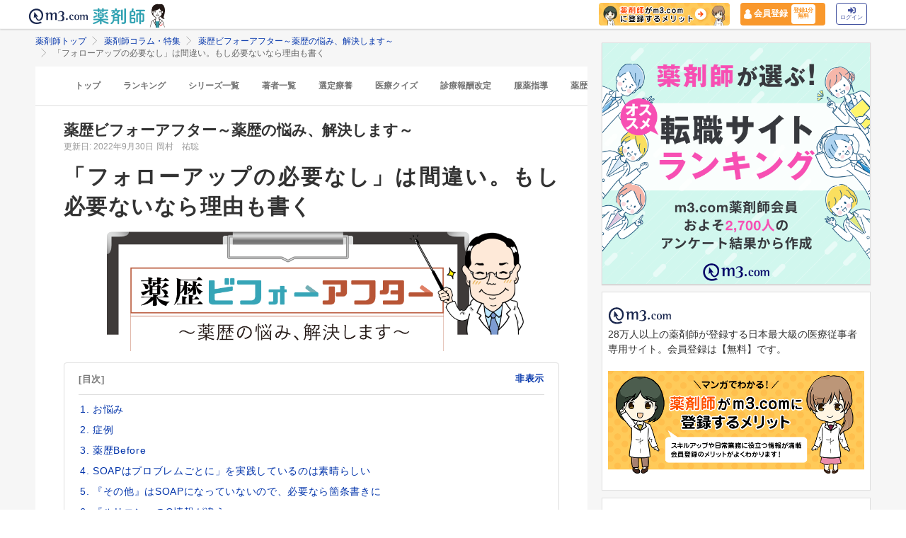

--- FILE ---
content_type: text/css
request_url: https://s.m3img.com/atlas/1.0.0/stylesheets/atlas.global.css
body_size: 15970
content:
@charset "UTF-8";
@font-face {
  font-family: "atlas-glyphs.20210326";
  src: url("../fonts/atlas-glyphs.20210326.eot?_=1768435943986");
  src: url("../fonts/atlas-glyphs.20210326.eot?_=1768435943986#iefix") format("embedded-opentype"), url("../fonts/atlas-glyphs.20210326.woff?_=1768435943986") format("woff"), url("../fonts/atlas-glyphs.20210326.ttf?_=1768435943986") format("truetype");
  font-weight: normal;
  font-style: normal;
}
[class^=atlas-glyphs-]:before,
[class*=" atlas-glyphs-"]:before {
  font-family: "atlas-glyphs.20210326";
  display: inline-block;
  line-height: 1;
  font-weight: normal;
  font-style: normal;
  speak: none;
  text-decoration: inherit;
  text-transform: none;
  text-rendering: auto;
  -webkit-font-smoothing: antialiased;
  -moz-osx-font-smoothing: grayscale;
}

.atlas-glyphs-action:before {
  content: "\f101";
}

.atlas-glyphs-archive:before {
  content: "\f102";
}

.atlas-glyphs-arrow-down:before {
  content: "\f103";
}

.atlas-glyphs-arrow-left:before {
  content: "\f104";
}

.atlas-glyphs-arrow-right:before {
  content: "\f105";
}

.atlas-glyphs-arrow-up:before {
  content: "\f106";
}

.atlas-glyphs-attachment:before {
  content: "\f107";
}

.atlas-glyphs-b-check:before {
  content: "\f108";
}

.atlas-glyphs-batsu:before {
  content: "\f109";
}

.atlas-glyphs-blocked:before {
  content: "\f10a";
}

.atlas-glyphs-calender:before {
  content: "\f10b";
}

.atlas-glyphs-camera:before {
  content: "\f10c";
}

.atlas-glyphs-community:before {
  content: "\f10d";
}

.atlas-glyphs-double-arrow-down:before {
  content: "\f10e";
}

.atlas-glyphs-double-arrow-left:before {
  content: "\f10f";
}

.atlas-glyphs-double-arrow-right:before {
  content: "\f110";
}

.atlas-glyphs-double-arrow-up:before {
  content: "\f111";
}

.atlas-glyphs-external-link:before {
  content: "\f112";
}

.atlas-glyphs-eye:before {
  content: "\f113";
}

.atlas-glyphs-file-doc:before {
  content: "\f114";
}

.atlas-glyphs-file-pdf:before {
  content: "\f115";
}

.atlas-glyphs-file-ppt:before {
  content: "\f116";
}

.atlas-glyphs-file-xls:before {
  content: "\f117";
}

.atlas-glyphs-like:before {
  content: "\f118";
}

.atlas-glyphs-list:before {
  content: "\f119";
}

.atlas-glyphs-loading:before {
  content: "\f11a";
}

.atlas-glyphs-m-arrow-down:before {
  content: "\f11b";
}

.atlas-glyphs-m-arrow-left:before {
  content: "\f11c";
}

.atlas-glyphs-m-arrow-right:before {
  content: "\f11d";
}

.atlas-glyphs-m-arrow-up:before {
  content: "\f11e";
}

.atlas-glyphs-m-check:before {
  content: "\f11f";
}

.atlas-glyphs-mail-read:before {
  content: "\f120";
}

.atlas-glyphs-mail:before {
  content: "\f121";
}

.atlas-glyphs-maru:before {
  content: "\f122";
}

.atlas-glyphs-minus:before {
  content: "\f123";
}

.atlas-glyphs-page-left:before {
  content: "\f124";
}

.atlas-glyphs-page-right:before {
  content: "\f125";
}

.atlas-glyphs-pc:before {
  content: "\f126";
}

.atlas-glyphs-pencil:before {
  content: "\f127";
}

.atlas-glyphs-person:before {
  content: "\f128";
}

.atlas-glyphs-plus:before {
  content: "\f129";
}

.atlas-glyphs-print:before {
  content: "\f12a";
}

.atlas-glyphs-reply:before {
  content: "\f12b";
}

.atlas-glyphs-rod-b-arrow-down:before {
  content: "\f12c";
}

.atlas-glyphs-rod-b-arrow-left:before {
  content: "\f12d";
}

.atlas-glyphs-rod-b-arrow-right:before {
  content: "\f12e";
}

.atlas-glyphs-rod-b-arrow-up:before {
  content: "\f12f";
}

.atlas-glyphs-rod-m-arrow-down:before {
  content: "\f130";
}

.atlas-glyphs-rod-m-arrow-left:before {
  content: "\f131";
}

.atlas-glyphs-rod-m-arrow-right:before {
  content: "\f132";
}

.atlas-glyphs-rod-m-arrow-up:before {
  content: "\f133";
}

.atlas-glyphs-search:before {
  content: "\f134";
}

.atlas-glyphs-service-campaign:before {
  content: "\f135";
}

.atlas-glyphs-service-clinical:before {
  content: "\f136";
}

.atlas-glyphs-service-conference:before {
  content: "\f137";
}

.atlas-glyphs-service-detail:before {
  content: "\f138";
}

.atlas-glyphs-service-edetail:before {
  content: "\f139";
}

.atlas-glyphs-service-mrkun:before {
  content: "\f13a";
}

.atlas-glyphs-service-pcareer:before {
  content: "\f13b";
}

.atlas-glyphs-service-quiz:before {
  content: "\f13c";
}

.atlas-glyphs-service-survey:before {
  content: "\f13d";
}

.atlas-glyphs-service-todo:before {
  content: "\f13e";
}

.atlas-glyphs-service-web:before {
  content: "\f13f";
}

.atlas-glyphs-setting:before {
  content: "\f140";
}

.atlas-glyphs-speaker-off:before {
  content: "\f141";
}

.atlas-glyphs-speaker-on:before {
  content: "\f142";
}

.atlas-glyphs-star-blank:before {
  content: "\f143";
}

.atlas-glyphs-star:before {
  content: "\f144";
}

.atlas-glyphs-telephone:before {
  content: "\f145";
}

.atlas-glyphs-triangle-down:before {
  content: "\f146";
}

.atlas-glyphs-triangle-left:before {
  content: "\f147";
}

.atlas-glyphs-triangle-right:before {
  content: "\f148";
}

.atlas-glyphs-triangle-up:before {
  content: "\f149";
}

.atlas-glyphs-zoom-in:before {
  content: "\f14a";
}

.atlas-glyphs-zoom-out:before {
  content: "\f14b";
}

.atlas-glyphs-service-daily-mission:before {
  content: "\f14c";
}

.atlas-glyphs-service-daily-mission-alt:before {
  content: "\f14d";
}

[class^=atlas-glyphs-]:before,
[class*=" atlas-glyphs-"]:before,
[class^=atlas-glyphs-],
[class*=" atlas-glyphs-"] {
  vertical-align: baseline;
  text-decoration: none !important;
}

.atlas-glyphs-action {
  display: inline-block;
  line-height: 1;
  background: #fff;
  border-radius: 4px;
  color: #ca0814;
}

.atlas-glyphs-external-link--light {
  color: #fff;
}

#m3_config {
  *zoom: 1;
}
#m3_config:before, #m3_config:after {
  display: table;
  content: "";
  line-height: 0;
}
#m3_config:after {
  clear: both;
}

.atlas-header {
  line-height: 1.4;
}

#m3_main-body,
#m3_main-body .m3_wrapper,
#m3_topic-path {
  background: none !important;
}

#m3_footer {
  padding: 0 !important;
}

#m3_footer:after {
  content: none !important;
}

.m3_reward img {
  vertical-align: middle;
}

body {
  min-width: 980px;
  margin: 0;
  padding: 0;
}

a > img {
  border: none;
}

.atlas-body {
  background-color: #f6f6f6;
  min-height: 600px;
}

.body-content {
  width: 960px;
  margin: 0 auto;
  padding: 10px 10px 100px;
  *zoom: 1;
}
.body-content:before, .body-content:after {
  display: table;
  content: "";
  line-height: 0;
}
.body-content:after {
  clear: both;
}

.atlas-main {
  float: left;
  width: 720px;
}
.atlas-main > :first-child {
  margin-top: 0 !important;
}

@media screen and (min-width: 1280px) {
  .body-content {
    width: 1180px;
  }
  .atlas-main {
    width: 780px;
  }
}
.atlas-header {
  min-height: 40px;
  font-family: "Hiragino Kaku Gothic Pro", "ヒラギノ角ゴ ProN W3", "Hiragino Sans", "ヒラギノ角ゴシック", "メイリオ", "Meiryo", "ＭＳ Ｐゴシック", sans-serif;
  font-size: 0.875rem;
  color: #555;
  background-color: #006;
}
.atlas-header a {
  color: #fff;
  text-decoration: none;
}

.atlas-header__title {
  display: inline-block;
  margin: 0;
  max-width: 300px;
  max-height: 35px;
  overflow: hidden;
  float: left;
}

.atlas-header__logo,
.atlas-header__service-logo {
  float: left;
  margin: 7px 12px 0 0;
  padding: 0;
  height: 24px;
}

.atlas-header__service-logo--pcareer-scout {
  height: 19px;
}

.atlas-header__subtitle {
  margin-top: 10px;
  float: left;
  color: #fff;
  font-weight: normal;
  font-size: 0.75rem;
}

.atlas-header__content {
  width: 960px;
  margin: 0 auto;
  padding: 0 10px;
  *zoom: 1;
}
.atlas-header__content:before, .atlas-header__content:after {
  display: table;
  content: "";
  line-height: 0;
}
.atlas-header__content:after {
  clear: both;
}

@media screen and (min-width: 1280px) {
  .atlas-header__content {
    width: 1180px;
  }
}
.atlas-header__accessory {
  margin: 0;
  padding: 0;
  float: right;
  list-style: none;
  *zoom: 1;
}
.atlas-header__accessory:before, .atlas-header__accessory:after {
  display: table;
  content: "";
  line-height: 0;
}
.atlas-header__accessory:after {
  clear: both;
}
.atlas-header__accessory > li {
  height: 40px;
  border-right: 1px solid #33337e;
  float: left;
  *zoom: 1;
}
.atlas-header__accessory > li:before, .atlas-header__accessory > li:after {
  display: table;
  content: "";
  line-height: 0;
}
.atlas-header__accessory > li:after {
  clear: both;
}

[class^=atlas-header__service-] {
  position: relative;
  display: inline-block;
  padding: 8px 0 0;
  margin-right: 15px;
}
[class^=atlas-header__service-]:last-child {
  margin-right: 25px;
}

.atlas-header__service {
  line-height: 1;
}

.atlas-header__icon {
  color: #8282B4;
  font-size: 1.4375rem;
}
.atlas-header__icon.atlas-header__icon--highlight {
  color: #fff;
}

.atlas-header__badge {
  display: block;
  position: absolute;
  top: 5px;
  left: 15px;
  z-index: 8001;
  padding: 1px 5px 0 5px;
  min-width: 6px;
  min-height: 15px;
  border-radius: 8px;
  float: left;
  font-size: 0.625rem;
  line-height: 1.5;
  background-color: #cc0000;
  white-space: nowrap;
}

.atlas-header__point {
  margin: 0 10px;
  height: 40px;
}

.atlas-header__point__status {
  display: inline-block;
  color: #fff;
  margin: 10px 0;
}

.atlas-header__point__link {
  position: relative;
}

.atlas-header__point__mark {
  display: inline-block;
  background-image: url(../images/common/global_parts_sprite.png);
  background-position: 0px 0px;
  width: 36px;
  height: 36px;
  *zoom: 0.5;
  -webkit-transform: scale(0.5);
  -moz-transform: scale(0.5);
  -ms-transform: scale(0.5);
  transform: scale(0.5);
  -webkit-transform-origin: 0 0;
  -moz-transform-origin: 0 0;
  -ms-transform-origin: 0 0;
  transform-origin: 0 0;
  vertical-align: top;
  margin: 10px -14px 10px 10px;
}

.atlas-header__action {
  margin: 0 10px;
  height: 40px;
}

.atlas-header__action__mark {
  display: inline-block;
  background-image: url(../images/common/global_parts_sprite.png);
  background-position: -36px 0px;
  width: 30px;
  height: 30px;
  *zoom: 0.5;
  -webkit-transform: scale(0.5);
  -moz-transform: scale(0.5);
  -ms-transform: scale(0.5);
  transform: scale(0.5);
  -webkit-transform-origin: 0 0;
  -moz-transform-origin: 0 0;
  -ms-transform-origin: 0 0;
  transform-origin: 0 0;
  vertical-align: top;
  margin: 11px -12px 12px -1px;
}

.atlas-header__user {
  color: #fff;
  position: relative;
  margin: 0 10px;
}

.atlas-header__name {
  display: block;
  position: relative;
  text-decoration: none;
  font-size: 0.875rem;
}

.atlas-header__username {
  display: inline-block;
  margin: 10px 3px 10px 0;
}

.atlas-header__notice {
  position: relative;
  display: inline-block;
}

.atlas-header__notice__arrow {
  position: absolute;
  width: 0;
  height: 0;
  border-color: transparent;
  border-style: solid;
  top: 50%;
  left: -5px;
  margin-top: -4px;
  border-width: 4px 7px 4px 0;
  border-right-color: #c00;
}

.atlas-header__notice__inner {
  max-width: 30px;
  padding: 2px 7px;
  color: #fff;
  text-align: center;
  text-decoration: none;
  background-color: #C00;
  border-radius: 10px;
  font-size: 0.75rem;
  font-weight: bold;
}

.atlas-header__search {
  position: relative;
  margin: 0 10px;
  font-size: 1.125rem;
}
.atlas-header__search a {
  display: inline-block;
  padding: 7px 0 8px;
}

.atlas-header__help {
  float: right;
  margin: 10px 0 0 0;
}

.atlas-header__help a {
  padding: 0 8px;
}

/* === ActionTextbox(Common action+text) ======================== */
.atlas-header__actiontextbox {
  position: fixed;
  top: 20px;
  left: 50%;
  transform: translateX(-50%);
  box-shadow: 0 2px 10px rgba(0, 0, 0, 0.2);
  box-shadow: 0px 11px 15px -7px rgba(0, 0, 0, 0.2), 0px 24px 38px 3px rgba(0, 0, 0, 0.14), 0px 9px 46px 8px rgba(0, 0, 0, 0.12);
  padding: 18px 30px;
  border-radius: 2px;
  background-color: #ffffff;
  color: #333333;
  font-weight: bold;
  font-size: 0.875rem;
  opacity: 0;
  white-space: nowrap;
  z-index: 9000;
}

.atlas-header__actiontextbox__text {
  animation: motion-text 2s 1;
}

@keyframes motion-text {
  0%, 100% {
    top: 5px;
    opacity: 0;
  }
  10% {
    opacity: 0.95;
  }
  20% {
    top: 20px;
  }
  85% {
    top: 20px;
    opacity: 0.95;
  }
}
/* -- action+text ----------------------------------------------- */
.atlas-header__actiontextbox p {
  margin: 0 0 0 20px;
}

.atlas-header__actiontextbox__action {
  position: absolute;
  height: 15px;
  width: 15px;
}

.atlas-header__actiontextbox__action.atlas-header__actionbox__bound {
  animation: motion-actiontext 1.5s 1;
}

@keyframes motion-actiontext {
  0%, 50%, 100% {
    transform: rotateY(0deg);
    margin-top: 0;
  }
  54% {
    margin-top: 2px;
  }
  58% {
    transform: rotateY(0deg);
  }
  60% {
    margin-top: -11px;
  }
  75% {
    transform: rotateY(200deg);
  }
  90% {
    transform: rotateY(360deg);
    margin-top: -11px;
  }
}
/* === Actionbox(Common bound,pulse) ============================ */
.atlas-header__actionbox {
  position: relative;
  display: inline-block;
  vertical-align: top;
  height: 30px;
  width: 17px;
}

.atlas-header__actionbox__action {
  position: absolute;
  top: 0;
  margin: 11px 0 0 -1px;
  height: 15px;
  width: 15px;
}

/* -- bound ----------------------------------------------------- */
.atlas-header__actionbox__bound {
  animation: motion-bound 1.3s 1;
}

@keyframes motion-bound {
  0%, 100% {
    transform: rotateY(0deg);
  }
  20% {
    transform: rotateY(0deg);
    margin-top: 12px;
  }
  35% {
    transform: rotateY(200deg);
    margin-top: 0px;
  }
  50% {
    transform: rotateY(360deg);
  }
}
/* -- pulse ----------------------------------------------------- */
.atlas-header__actionbox__pulse {
  border-radius: 50%;
  margin: 16px 0 0 4px;
  height: 5px;
  width: 5px;
  animation: motion-pulse 2s 1;
}

@keyframes motion-pulse {
  0% {
    box-shadow: 0 0 0 0 rgba(255, 255, 255, 0);
  }
  5% {
    box-shadow: 0 0 0 0 rgb(255, 255, 255);
  }
  90% {
    box-shadow: 0 0 0 20px rgba(255, 255, 255, 0);
  }
  100% {
    box-shadow: 0 0 0 0px rgba(255, 255, 255, 0);
  }
}
.atlas-header__actionbox__pulse + .atlas-header__actionbox__action {
  animation: motion-pulse__action 2s 1;
}

@keyframes motion-pulse__action {
  0% {
    transform: scale(0);
  }
  30% {
    transform: scale(1);
  }
}
/* === PointTextbox ============================================= */
.atlas-header__pointtextbox {
  position: fixed;
  top: 20px;
  left: 50%;
  transform: translateX(-50%);
  box-shadow: 0 2px 10px rgba(0, 0, 0, 0.2);
  box-shadow: 0px 11px 15px -7px rgba(0, 0, 0, 0.2), 0px 24px 38px 3px rgba(0, 0, 0, 0.14), 0px 9px 46px 8px rgba(0, 0, 0, 0.12);
  padding: 18px 30px;
  border-radius: 2px;
  background-color: #ffffff;
  color: #333333;
  font-weight: bold;
  font-size: 0.875rem;
  opacity: 0;
  white-space: nowrap;
  z-index: 9000;
}

.atlas-header__pointtextbox__text {
  animation: motion-text 2s 1;
}

/* === Pointbox ================================================= */
.atlas-header__pointbox {
  position: relative;
  display: inline-block;
  vertical-align: top;
  height: 30px;
  width: 27px;
}

.atlas-header__pointbox__point {
  position: absolute;
  right: 0;
  top: 0;
  margin: 11px 0 0 -1px;
  height: 16px;
  width: 16px;
}

/* -- bound ----------------------------------------------------- */
.atlas-header__pointbox__bound {
  animation: motion-bound 1.3s 1;
}

/* === NoticeTextbox ============================================ */
.notice-textbox {
  position: fixed;
  line-height: 1.3;
  max-width: 292px;
  max-height: 40px;
  box-sizing: border-box;
  box-shadow: 0px 11px 15px -7px rgba(0, 0, 0, 0.2), 0px 24px 38px 3px rgba(0, 0, 0, 0.14), 0px 9px 46px 8px rgba(0, 0, 0, 0.12);
  padding: 8px 10px;
  border-radius: 2px;
  font-weight: bold;
  font-size: 0.8125rem;
  opacity: 0;
  z-index: 9000;
}

/* -- size ------------------------------------------------------ */
.notice-textbox--multiple-lines {
  max-width: 352px;
  max-height: 92px;
}

/* -- position -------------------------------------------------- */
.notice-textbox--rt {
  top: 100px;
  right: -1000px;
  animation: notice-textbox--rt 3s 1;
}

@keyframes notice-textbox--rt {
  0%, 100% {
    right: 5px;
    opacity: 0;
  }
  10% {
    opacity: 0.95;
  }
  20% {
    right: 20px;
  }
  85% {
    right: 20px;
    opacity: 0.95;
  }
}
.notice-textbox--lb {
  left: -1000px;
  bottom: 60px;
  animation: notice-textbox--lb 3s 1;
}

@keyframes notice-textbox--lb {
  0%, 100% {
    left: 5px;
    opacity: 0;
  }
  10% {
    opacity: 0.95;
  }
  20% {
    left: 20px;
  }
  85% {
    left: 20px;
    opacity: 0.95;
  }
}
.notice-textbox--ct {
  top: -1000px;
  left: 50%;
  transform: translateX(-50%);
  animation: notice-textbox--ct 3s 1;
}

@keyframes notice-textbox--ct {
  0%, 100% {
    top: 20px;
    opacity: 0;
  }
  10% {
    opacity: 0.95;
  }
  90% {
    opacity: 0.95;
  }
}
/* -- decoration ------------------------------------------------ */
.notice-textbox--bg-white {
  background-color: #ffffff;
  color: #333333;
}

.notice-textbox--bg-black {
  background-color: #333333;
  color: #ffffff;
}

/* -- dummy link ------------------------------------------------ */
a.notice-textbox--dummy-link.notice-textbox--bg-white,
a.notice-textbox--dummy-link.notice-textbox--bg-white:hover,
a.notice-textbox--dummy-link.notice-textbox--bg-white:visited {
  color: #333333;
  text-decoration: none;
  cursor: default;
}

a.notice-textbox--dummy-link.notice-textbox--bg-black,
a.notice-textbox--dummy-link.notice-textbox--bg-black:hover,
a.notice-textbox--dummy-link.notice-textbox--bg-black:visited {
  color: #ffffff;
  text-decoration: none;
  cursor: default;
}

/* --- cp・unread zero --- */
.cp-unread-zero.notice-textbox--bg-black {
  color: #fff;
  font-size: 12px;
}
.cp-unread-zero.notice-textbox--bg-black .cp-unread-zero_number {
  font-size: 14px;
}
.cp-unread-zero.notice-textbox--bg-black .cp-unread-zero_btn {
  display: inline-block;
  margin-left: 8px;
  padding: 4px 8px 3px 8px;
  background: #f9982c;
  border-bottom: 3px solid #d37206;
  border-radius: 3px;
  color: #fff;
  text-align: center;
}
.cp-unread-zero.notice-textbox--bg-black .cp-unread-zero_btn:hover {
  background-color: #faa445;
  border-bottom: 3px solid #eb7f07;
}
.cp-unread-zero.notice-textbox--bg-black.notice-textbox--multiple-lines {
  text-align: center;
}
.cp-unread-zero.notice-textbox--bg-black.notice-textbox--multiple-lines .cp-unread-zero_number {
  font-size: 16px;
}
.cp-unread-zero.notice-textbox--bg-black.notice-textbox--multiple-lines .cp-unread-zero_btn {
  display: inline-block;
  margin-top: 4px;
  padding: 6px 20px;
  background: #f9982c;
  border-bottom: 3px solid #d37206;
  border-radius: 3px;
  color: #fff;
  text-align: center;
}

.notice-cumulative.notice-textbox {
  line-height: 1;
}
.notice-cumulative.notice-textbox img {
  padding: 0 1px;
  vertical-align: -4px;
}
.notice-cumulative.notice-textbox img:nth-child(2) {
  padding: 0 2px 0 1px;
  vertical-align: -1px;
}

/* animation */
.cp-unread-zero.notice-textbox--rt {
  animation: notice-textbox--rt 8s 1;
}

.cp-unread-zero.notice-textbox--lb {
  animation: notice-textbox--lb 8s 1;
}

.notice-cumulative.notice-textbox--rt {
  animation: notice-textbox--rt 8s 1;
}

/* hover */
a.cp-unread-zero {
  transition: 0.2s !important;
  cursor: pointer;
}

a.notice-textbox--bg-black.cp-unread-zero:hover {
  background-color: #404040;
}
a.notice-textbox--bg-black.cp-unread-zero:hover .cp-unread-zero_btn {
  background-color: #faa445;
  border-bottom: 3px solid #eb7f07;
}

.v3.atlas-header {
  min-height: 45px;
  color: #3b3d42;
  background-color: #FFFFFF;
  border-bottom: 1px solid #e5e7eb;
}
.v3.atlas-header a {
  color: #3b3d42;
  font-weight: 400;
  transition: 0.1s;
  -webkit-transition: 0.1s;
}
.v3.atlas-header .atlas-header__point a:hover,
.v3.atlas-header .atlas-header__action a:hover,
.v3.atlas-header .atlas-header__help a:hover,
.v3.atlas-header .m3-twbs-dropdown.atlas-header__name:hover {
  opacity: 0.6;
}
.v3.atlas-header .atlas-header__logo,
.v3.atlas-header .atlas-header__service-logo {
  margin: unset;
  height: 28px;
}
.v3.atlas-header .atlas-header__service-logo--pcareer {
  height: 24px;
}
.v3.atlas-header .atlas-header__content {
  height: 55px;
  display: flex;
  align-items: center;
}
.v3.atlas-header .atlas-header__content:after {
  content: unset;
}
.v3.atlas-header .atlas-header__content .atlas-header__help {
  margin: 0;
  margin-left: auto;
}
@media screen and (min-width: 1280px) {
  .v3.atlas-header .atlas-header__content {
    width: 1260px;
  }
}
.v3.atlas-header .atlas-header__subtitle {
  margin-top: 6px;
  margin-left: 8px;
  color: #3b3d42;
  font-weight: normal;
  font-size: 0.75rem;
}

/*
@media screen and (max-width: 1280px){
  .v3.atlas-header .atlas-header__content{
    width: 960px;
    background-color:green;
  }
  }
  @media screen and (min-width: 1280px){
  .v3.atlas-header .atlas-header__content{
      width: 1280px;
      background-color:blue;
    }
  }

  @media screen and (min-width: 1280px){
  .v3.atlas-side-menu-nav__content{
     width: 1280px !important;
    }
  }

  @media screen and (min-width: 1536px){
  .v3.atlas-header .atlas-header__content{
      width: 1536px;
      background-color:red;
    }
  }*/
.v3.atlas-header .atlas-header__accessory {
  margin-left: auto;
}
.v3.atlas-header .atlas-header__accessory > li {
  height: 45px;
  border-right: unset;
  display: flex;
  align-items: center;
  line-height: 0.5;
  *zoom: 1;
}
.v3.atlas-header .atlas-header__accessory > li:before, .v3.atlas-header .atlas-header__accessory > li:after {
  display: table;
  content: "";
  line-height: 0;
}
.v3.atlas-header .atlas-header__accessory > li:after {
  clear: both;
}
.v3.atlas-header .atlas-header__vertical_line {
  margin-left: 4px;
  width: 1px;
  height: 26px;
  background: #e5e7eb;
}

.v3.atlas-header [class^=atlas-header__service-] {
  margin-right: 4px;
  padding: 0;
}
.v3.atlas-header [class^=atlas-header__service-]:last-child {
  margin-right: 25px;
}
.v3.atlas-header [class^=atlas-header__service-] a {
  display: block;
  padding: 10px 8px;
}
.v3.atlas-header [class^=atlas-header__service-] a:hover .atlas-header__icon {
  color: #9ea2aa;
}

.v3.atlas-header .atlas-header__icon {
  color: #3b3d42;
  font-size: 1.1875rem;
  transition: 0.1s;
}
.v3.atlas-header .atlas-header__icon:hover {
  color: #9ea2aa;
}
.v3.atlas-header .atlas-header__badge {
  color: #FFFFFF;
  top: 5px;
  border-radius: 12px;
  background-color: #db1e1c;
  left: 22px;
}
.v3.atlas-header .atlas-header__point {
  height: 45px;
  margin: 0 10px 0 10px;
}
.v3.atlas-header .atlas-header__point__status {
  color: #3b3d42;
  margin: 20px 0;
}
.v3.atlas-header .atlas-header__point__mark {
  margin: 14px -18px 10px 10px;
}
.v3.atlas-header .atlas-header__point__amount__suffix {
  font-weight: 400;
  color: #6F737A;
  font-size: 12px;
  vertical-align: middle;
}
.v3.atlas-header .atlas-header__action {
  margin: 0;
  height: 45px;
}
.v3.atlas-header .atlas-header__action__mark {
  margin: 16px -12px 12px -1px;
}
.v3.atlas-header .atlas-header__user {
  background: #F7F7F7;
  border: 1px solid #e5e7eb;
  border-radius: 4px;
  height: 30px;
  padding: 0;
}
.v3.atlas-header .atlas-header__name {
  height: 32px;
  display: flex;
  align-items: center;
  padding: 0 12px;
}
.v3.atlas-header .atlas-header__name:hover {
  opacity: 0.6;
}
.v3.atlas-header .atlas-header__notice__arrow {
  left: -3px;
}
.v3.atlas-header .atlas-header__notice__inner {
  padding: 2px 6px;
  font-size: 0.625rem;
  border-radius: 100%;
  font-weight: normal;
  vertical-align: 2px;
  margin-right: 2px;
  line-height: 0;
}
.v3.atlas-header .atlas-header__username {
  margin: 10px 6px 10px 0;
}
.v3.atlas-header .atlas-header__username__suffix {
  font-weight: 300;
  color: #6F737A;
}
.v3.atlas-header .atlas-header__actionbox {
  margin: 5px 0;
}
.v3.atlas-header .atlas-header__crown {
  width: 20px;
  height: 17px;
  vertical-align: -2px;
}
.v3.atlas-header .atlas-header__search {
  display: none;
}
@media screen and (min-width: 1280px) {
  .v3.atlas-header .atlas-header__search {
    display: inline-flex;
  }
}
.v3.atlas-header .atlas-header__search * {
  box-sizing: border-box;
}
.v3.atlas-header .atlas-header__search__type {
  display: flex;
  padding: 0;
  margin: 0 0 0 16px;
}
.v3.atlas-header .atlas-header__search__type > a {
  display: flex;
  align-items: center;
  justify-content: space-between;
  background: #FFF;
  min-width: calc(5em + 26px);
  padding: 0 8px 0 12px;
  font-size: 0.75rem;
  text-align: left;
  border: 1px solid #e5e7eb;
  border-radius: 4px 0 0 4px;
}
.v3.atlas-header .atlas-header__search__type > a i {
  font-size: 0.5625rem;
  margin-left: 4px;
}
.v3.atlas-header .atlas-header__search__form-box {
  margin: 0;
}
.v3.atlas-header .atlas-header__search__form-box form {
  margin-block-end: auto;
}
.v3.atlas-header .atlas-header__search__form-box button {
  -webkit-appearance: none;
  -moz-appearance: none;
  appearance: none;
  outline: none;
}
.v3.atlas-header .atlas-header__search__form {
  padding: 0;
  margin: 0;
}
.v3.atlas-header .atlas-header__search__input {
  background: #f7f7f7;
  width: 140px;
  height: 34px;
  padding: 0 12px;
  border: none;
  margin: 0;
  border-top: 1px solid #e5e7eb;
  border-bottom: 1px solid #e5e7eb;
  font-size: 0.875rem;
}
.v3.atlas-header .atlas-header__search__input:focus, .v3.atlas-header .atlas-header__search__input:focus-visible, .v3.atlas-header .atlas-header__search__input:active {
  outline: none;
}
.v3.atlas-header .atlas-header__search__input::placeholder {
  color: #ccc;
}
.v3.atlas-header .atlas-header__search__button {
  display: inline-flex;
  align-items: center;
  justify-content: center;
  background: #fff;
  border: none;
  border: 1px solid #e5e7eb;
  vertical-align: top;
  height: 34px;
  padding: 0;
  border-radius: 0 4px 4px 0;
}
.v3.atlas-header .atlas-header__search__button:hover {
  cursor: pointer;
}
.v3.atlas-header .atlas-header__search__icon {
  display: block;
  width: 14px;
}
.v3.atlas-header .atlas-header__service-search:hover {
  opacity: 0.6;
}
@media screen and (min-width: 1280px) {
  .v3.atlas-header .atlas-header__service-search {
    display: none;
  }
}
.v3.atlas-header .notice-textbox {
  max-height: 45px;
}

.atlas-nav {
  min-height: 42px;
  border-bottom: 1px solid #d6dcee;
  padding-top: 5px;
  font-family: "Hiragino Kaku Gothic Pro", "ヒラギノ角ゴ ProN W3", "Hiragino Sans", "ヒラギノ角ゴシック", "メイリオ", "Meiryo", "ＭＳ Ｐゴシック", sans-serif;
  font-size: 0.875rem;
  color: #555;
  background-color: #fff;
  position: relative;
  z-index: 6000;
}

@media screen and (min-width: 1280px) {
  .atlas-nav {
    min-height: 45px;
  }
}
.atlas-nav__main {
  width: 980px;
  margin: 0 auto;
}

@media screen and (min-width: 1280px) {
  .atlas-nav__main {
    width: 1200px;
  }
}
.atlas-nav__parent {
  margin: 0;
  padding: 0;
  list-style-type: none;
  *zoom: 1;
}
.atlas-nav__parent:before, .atlas-nav__parent:after {
  display: table;
  content: "";
  line-height: 0;
}
.atlas-nav__parent:after {
  clear: both;
}

.atlas-nav__item {
  float: left;
  position: relative;
  margin-left: 3px;
}

.atlas-nav__item__link {
  display: block;
  border-bottom: 6px solid transparent;
  padding: 10px 10px 5px;
  position: relative;
  font-size: 0.875rem;
  font-weight: bold;
  text-decoration: none;
  color: #555;
}

.atlas-nav__item__link--current {
  color: #768bc4;
  border-bottom: 6px solid #768bc4;
}

.pseudo-active .atlas-nav__item__link {
  border-radius: 4px 4px 0 0;
  border-bottom-color: transparent;
  color: #fff;
  background-color: #4c59a8;
  -webkit-box-shadow: rgba(0, 0, 0, 0.3) 2px 2px 10px;
  -moz-box-shadow: rgba(0, 0, 0, 0.3) 2px 2px 10px;
  box-shadow: rgba(0, 0, 0, 0.3) 2px 2px 10px;
}

@media screen and (min-width: 1280px) {
  .atlas-nav__item__link {
    padding: 10px 15px 5px;
    font-size: 1rem;
  }
}
.atlas-nav__panel {
  display: none;
  width: 618px;
  border: 1px solid #4c59a8;
  position: absolute;
  z-index: 6001;
  -webkit-box-shadow: rgba(0, 0, 0, 0.3) 2px 2px 10px;
  -moz-box-shadow: rgba(0, 0, 0, 0.3) 2px 2px 10px;
  box-shadow: rgba(0, 0, 0, 0.3) 2px 2px 10px;
  background-color: #4c59a8;
  *zoom: 1;
}
.atlas-nav__panel:before, .atlas-nav__panel:after {
  display: table;
  content: "";
  line-height: 0;
}
.atlas-nav__panel:after {
  clear: both;
}

.atlas-nav__child {
  width: 188px;
  min-height: 400px;
  margin: 0;
  padding: 0;
  float: left;
  list-style-type: none;
  background-color: #4c59a8;
}

.atlas-nav__subitem {
  margin: 0;
  padding: 0;
  border-bottom: 1px solid #6f79b8;
}
.atlas-nav__subitem .pseudo-active {
  background-color: #5c6bc1;
}

.atlas-nav__subitem__link {
  display: block;
  text-decoration: none;
  color: #fff;
  padding: 8px 16px 8px 10px;
  position: relative;
}
.atlas-nav__subitem__link:before {
  display: block;
  position: absolute;
  right: 5px;
  top: 50%;
  margin-top: -6px;
  font-size: 10px;
  font-family: "atlas-glyphs.20210326";
  content: "\f105";
}

.atlas-nav__content-group {
  width: 410px;
  padding: 10px 10px 40px 10px;
  float: left;
  background-color: #fff;
}
.atlas-nav__content-group a {
  color: #03a;
  text-decoration: none;
}
.atlas-nav__content-group a:visited {
  color: #775cad;
}
.atlas-nav__content-group a:hover {
  text-decoration: underline;
}

.atlas-nav__content {
  position: relative;
  min-height: 380px;
}

.atlas-nav__content-group {
  width: 410px;
  *zoom: 1;
}
.atlas-nav__content-group:before, .atlas-nav__content-group:after {
  display: table;
  content: "";
  line-height: 0;
}
.atlas-nav__content-group:after {
  clear: both;
}

.atlas-nav__content__row {
  width: 410px;
  *zoom: 1;
}
.atlas-nav__content__row:before, .atlas-nav__content__row:after {
  display: table;
  content: "";
  line-height: 0;
}
.atlas-nav__content__row:after {
  clear: both;
}

.atlas-nav__content__column {
  float: left;
  width: 200px;
}
.atlas-nav__content__column:first-child {
  margin-right: 10px;
}
.atlas-nav__content__column .m3-heading3 {
  margin-top: 0;
}
.atlas-nav__content__column .m3-article-list__item {
  padding-top: 0;
  padding-bottom: 0;
}

.atlas-nav__content__title {
  margin-bottom: 10px;
  font-size: 0.875rem;
  font-weight: bold;
}

.atlas-nav__panel-list {
  padding: 0;
  margin: 10px 0 0 0;
  list-style: none;
}
.atlas-nav__panel-list li {
  margin-top: 10px;
  line-height: 1.3;
  *zoom: 1;
}
.atlas-nav__panel-list li:before, .atlas-nav__panel-list li:after {
  display: table;
  content: "";
  line-height: 0;
}
.atlas-nav__panel-list li:after {
  clear: both;
}
.atlas-nav__panel-list li:first-child {
  margin-top: 0;
}

.atlas-nav__panel-list__thumb {
  text-align: center;
}
.atlas-nav__panel-list__thumb a {
  display: block;
}
.atlas-nav__panel-list__thumb img {
  vertical-align: bottom;
}

.atlas-nav__panel-list__thumb-w40 {
  float: left;
  width: 40px;
  margin-right: 10px;
}

.atlas-nav__panel-list__thumb-w75 {
  float: left;
  width: 75px;
  margin-right: 10px;
}

.atlas-nav__panel-list__thumb-w200 {
  width: 200px;
}

.atlas-nav__panel-list__ranking {
  float: left;
  margin-right: 10px;
}

.atlas-nav__panel-list__title-area {
  overflow: auto;
  zoom: 1;
  *zoom: 1;
}
.atlas-nav__panel-list__title-area:before, .atlas-nav__panel-list__title-area:after {
  display: table;
  content: "";
  line-height: 0;
}
.atlas-nav__panel-list__title-area:after {
  clear: both;
}

.atlas-nav__panel-list__title {
  font-size: 0.875rem;
  color: #495488;
  line-height: 1.2;
  vertical-align: middle;
  text-decoration: none;
  overflow: hidden;
}

.atlas-nav__panel-list__body {
  font-size: 0.875rem;
  color: #666;
}

.atlas-nav__panel-list__caption {
  margin-top: 0;
  font-size: 0.75rem;
  color: #666;
}

.m3-text--point {
  white-space: nowrap;
}

.m3-text--action-point {
  color: #d32222;
}

.m3-text--action-point-mark {
  vertical-align: text-top;
}

.m3-text--m3-point {
  color: #f60;
}

.m3-text--m3-point-mark {
  position: relative;
  top: 2px;
}

.atlas-nav__close {
  position: absolute;
  right: 0;
  bottom: -32px;
  font-size: 1.125rem;
  text-decoration: none !important;
}

.atlas-nav__panel-reverse .atlas-nav__panel {
  position: absolute;
  right: 0;
}
.atlas-nav__panel-reverse .atlas-nav__child {
  float: right;
}
.atlas-nav__panel-reverse .atlas-nav__subitem__link {
  padding: 8px 8px 8px 18px;
}
.atlas-nav__panel-reverse .atlas-nav__subitem__link:before {
  right: auto;
  left: 5px;
  content: "\f104";
}
.atlas-nav__panel-reverse .atlas-nav__close {
  left: 0;
  right: auto;
}

/* v3 メガメニュー */
.v3.atlas-nav {
  box-sizing: unset;
}
.v3.atlas-nav .atlas-nav__menu * {
  box-sizing: border-box;
}
.v3.atlas-nav .atlas-nav__content {
  min-height: auto;
  width: 960px;
  margin: 0 auto;
  display: block;
  text-align: center;
  box-sizing: unset;
  *zoom: 1;
}
.v3.atlas-nav .atlas-nav__content:before, .v3.atlas-nav .atlas-nav__content:after {
  display: table;
  content: "";
  line-height: 0;
}
.v3.atlas-nav .atlas-nav__content:after {
  clear: both;
}
@media screen and (min-width: 1280px) {
  .v3.atlas-nav .atlas-nav__content {
    width: 1260px;
  }
}

.atlas-nav__category--reverse {
  position: relative;
}
.atlas-nav__category--reverse .atlas-nav__mega-menu {
  flex-direction: row-reverse;
  position: absolute;
  right: 0px;
}
.atlas-nav__category--reverse .atlas-nav__dropdown {
  right: 0;
}
.atlas-nav__category--reverse .atlas-nav__sub-menu-link {
  display: block;
  padding: 8px 8px 8px 18px;
  position: relative;
  color: #fff;
}
.atlas-nav__category--reverse .atlas-nav__sub-menu-link:before {
  left: 5px;
  content: "\f104";
}
.atlas-nav__category--reverse .atlas-nav__links-panel__content {
  flex-direction: row-reverse;
  justify-content: flex-end;
}

.atlas-nav {
  min-height: 42px;
  border-bottom: 1px solid #d6dcee;
  padding-top: 5px;
  font-family: "Hiragino Kaku Gothic Pro", "ヒラギノ角ゴ ProN W3", "Hiragino Sans", "ヒラギノ角ゴシック", "メイリオ", "Meiryo", "ＭＳ Ｐゴシック", sans-serif;
  font-size: 0.875rem;
  color: #555;
  background-color: #fff;
  position: relative;
  z-index: 6000;
}
@media screen and (min-width: 1280px) {
  .atlas-nav .atlas-nav {
    min-height: 45px;
  }
}
.atlas-nav ul {
  margin: 0;
  padding: 0;
  list-style: none;
}
.atlas-nav a {
  text-decoration: none;
}
.atlas-nav__v3 {
  display: flex;
  justify-content: center;
  *zoom: 1;
}
.atlas-nav__v3:before, .atlas-nav__v3:after {
  display: table;
  content: "";
  line-height: 0;
}
.atlas-nav__v3:after {
  clear: both;
}
.atlas-nav__categories {
  width: 980px;
  margin: 0 auto;
  display: flex;
  gap: 3px;
  justify-content: center;
}
@media screen and (min-width: 1280px) {
  .atlas-nav__categories {
    width: 1200px;
    gap: 8px;
  }
}
.atlas-nav__category {
  position: relative;
}
.atlas-nav__category--current {
  border-bottom: 6px solid #768bc4;
}
.atlas-nav__category--current .atlas-nav__category-label {
  color: #768bc4;
}
.atlas-nav__category--active {
  border-radius: 4px 4px 0 0;
  background-color: #4c59a8;
}
.atlas-nav__category--active .atlas-nav__category-label {
  color: #fff;
}
.atlas-nav__category-label {
  padding: 10px 10px 5px;
  display: block;
  border-radius: 4px 4px 0 0;
  font-weight: bold;
  color: #555;
  white-space: nowrap;
}
@media screen and (min-width: 1280px) {
  .atlas-nav__category-label {
    font-size: 1rem;
  }
}
.atlas-nav__dropdown {
  display: none;
  position: absolute;
  top: 100%;
  left: 0;
}
.atlas-nav__mega-menu {
  width: 600px;
  display: flex;
  border: 1px solid #4c59a8;
  background-color: #fff;
}
.atlas-nav__mega-menu--reverse {
  flex-direction: row-reverse;
}
.atlas-nav__sub-menu {
  width: 188px;
  min-width: 188px;
  background-color: #4c59a8;
}
.atlas-nav__sub-menu-item {
  border-bottom: 1px solid #6f79b8;
}
.atlas-nav__sub-menu-item--active {
  background-color: #5c6bc1;
}
.atlas-nav__sub-menu-link {
  padding: 8px 8px 8px 18px;
  display: block;
  position: relative;
  color: #fff;
}
.atlas-nav__sub-menu-link:before {
  margin-top: -6px;
  position: absolute;
  top: 50%;
  right: 5px;
  font-size: 10px;
  font-family: "atlas-glyphs.20210326";
  content: "\f105";
}
.atlas-nav__menu-panel {
  width: 410px;
  background-color: #fff;
}
.atlas-nav__menu-panel:not(:first-child) {
  display: none;
}
.atlas-nav__image-panel {
  width: 410px;
  height: 328px;
}
.atlas-nav__simple-panel__container {
  display: flex;
  background-repeat: no-repeat;
  background-position: right bottom;
  background-size: 280px 220px;
  height: 328px;
  color: #37393E;
}
.atlas-nav__simple-panel__content {
  width: 236px;
  padding: 16px;
  display: flex;
  flex-direction: column;
  gap: 4px;
}
.atlas-nav__simple-panel__title-text {
  margin: 0px;
  font-size: 20px;
}
.atlas-nav__links-panel__container {
  padding: 16px;
  color: #37393E;
}
.atlas-nav__links-panel__content {
  height: 264px;
  display: flex;
  gap: 12px;
}
.atlas-nav__links-panel__photo {
  height: 100%;
}
.atlas-nav__links-panel__img {
  width: 176px;
}
.atlas-nav__links-panel__content-text {
  width: 180px;
  height: 100%;
  display: flex;
  flex-direction: column;
  justify-content: space-between;
}
.atlas-nav__links-panel__title {
  margin: 0px;
  font-size: 20px;
}
.atlas-nav__links-panel__title-link {
  color: #37393E;
}
.atlas-nav__links-panel__title-logo {
  height: 28px;
}
.atlas-nav__links-panel__link-group {
  display: flex;
  flex-direction: column;
  gap: 4px;
}
.atlas-nav__links-panel__link {
  min-height: 28px;
  display: flex;
  align-items: flex-start;
  gap: 4px;
}
.atlas-nav__links-panel__icon-box {
  width: 20px;
  height: 20px;
  display: flex;
  justify-content: center;
  align-items: center;
}
.atlas-nav__links-panel__text {
  color: #000;
  text-decoration: underline;
}
.atlas-nav__custom-panel__container {
  padding: 16px;
  display: flex;
  flex-direction: column;
  gap: 8px;
}
.atlas-nav__custom-panel__header {
  width: 172px;
}
.atlas-nav__custom-panel__title {
  margin: 0px;
  font-size: 20px;
  color: #37393E;
}
.atlas-nav__custom-panel__title-link {
  font-size: 20px;
  color: #37393E;
}
.atlas-nav__custom-panel__content {
  display: flex;
  gap: 16px;
}
.atlas-nav__custom-panel__column {
  width: 176px;
  display: flex;
  flex-direction: column;
  gap: 8px;
}
.atlas-nav__custom-panel__photo-box {
  width: 176px;
}
.atlas-nav__custom-panel__photo {
  width: 176px;
  border-radius: 4px;
}
.atlas-nav__custom-panel__link {
  height: 28px;
  display: flex;
  align-items: center;
  gap: 4px;
}
.atlas-nav__custom-panel__icon-box {
  width: 20px;
  height: 20px;
  display: flex;
  justify-content: center;
  align-items: center;
}
.atlas-nav__custom-panel__text {
  color: #000;
  text-decoration: underline;
}

#atlas-side-menu {
  transform: translateX(-100%);
  font-family: "Hiragino Kaku Gothic Pro", "ヒラギノ角ゴ ProN W3", "Hiragino Sans", "ヒラギノ角ゴシック", "メイリオ", "Meiryo", "ＭＳ Ｐゴシック", sans-serif;
  z-index: 8999;
  height: 100vh;
  width: 256px;
  position: fixed;
  overflow: auto;
  background: #FFFFFF;
  border-right: 1px solid #E5E7EB;
  display: flex;
  flex-direction: column;
  box-sizing: unset;
  text-align: left;
}
#atlas-side-menu.side-menu-translateX {
  transform: translateX(0);
}
#atlas-side-menu .side-menu__content {
  flex: 1;
  overflow-y: auto;
}
#atlas-side-menu .side-menu__content::-webkit-scrollbar {
  width: 10px;
}
#atlas-side-menu .side-menu__content::-webkit-scrollbar-track {
  background-color: #fff;
}
#atlas-side-menu .side-menu__content::-webkit-scrollbar-thumb {
  background-color: #dcdfe4;
}
#atlas-side-menu .category-list {
  padding-left: 16px;
}
#atlas-side-menu .category {
  list-style: none;
  font-style: normal;
  font-weight: 700;
  font-size: 14px;
  line-height: 125%;
  color: #000066;
}
#atlas-side-menu .category .category-name {
  margin-bottom: 12px;
}
#atlas-side-menu .sub-category-list {
  padding-left: 0;
}
#atlas-side-menu .sub-category {
  width: 216px;
  height: 34px;
  margin-bottom: 4px;
  list-style: none;
  font-style: normal;
  font-weight: 400;
  font-size: 14px;
  line-height: 125%;
  color: #3B3D42;
  cursor: pointer;
  display: flex;
  align-items: center;
  transition: 0.1s;
  -webkit-transition: 0.1s;
}
#atlas-side-menu .sub-category:hover {
  background-color: #3b46c4;
  border-radius: 4px;
  opacity: unset;
}
#atlas-side-menu .sub-category:hover .sub-category-link {
  color: #fff;
  opacity: unset;
}
#atlas-side-menu .sub-category-link {
  width: 100%;
  padding: 6px 0 6px 16px;
  text-decoration: none;
  color: #3B3D42;
}

.side-menu-container {
  z-index: 8998;
}

.side-menu-background {
  z-index: 8998;
  position: fixed;
  background: rgba(0, 0, 0, 0.6);
  width: 100%;
  height: 100%;
}

.side-menu-close-button {
  position: absolute;
  left: 280px;
  top: 24px;
  cursor: pointer;
  /*
    img{
      width: 28px;
      height: 28px;
    }
    &:hover{
      transform: scale(1.1);
    }
    */
}
.side-menu-close-button .close-circle {
  width: 40px;
  height: 40px;
  background-color: #fff;
  border-radius: 20px;
  margin: auto;
  position: relative;
  transition: all 0.1s;
}
.side-menu-close-button .close-circle .line {
  height: 20px;
  width: 3px;
  border-radius: 0px;
  background-color: #666;
  position: absolute;
  transition: all 0.2s;
}
.side-menu-close-button .close-circle .one {
  top: 10px;
  left: 19px;
  transform: rotate(45deg);
}
.side-menu-close-button .close-circle .two {
  top: 10px;
  left: 19px;
  transform: rotate(-45deg);
}
.side-menu-close-button .close-circle:hover {
  background-color: transparent;
  cursor: pointer;
}
.side-menu-close-button .close-circle:hover .one {
  height: 40px;
  top: 0px;
  transition: all 0.4s;
  background-color: #fff;
}
.side-menu-close-button .close-circle:hover .two {
  height: 40px;
  top: 0px;
  transition: all 0.4s;
  background-color: #fff;
}

.atlas-side-menu-nav__content {
  width: 960px;
  margin: 0 auto;
  padding: 0 10px;
  display: flex;
  align-items: center;
  box-sizing: unset;
  *zoom: 1;
}
.atlas-side-menu-nav__content:before, .atlas-side-menu-nav__content:after {
  display: table;
  content: "";
  line-height: 0;
}
.atlas-side-menu-nav__content:after {
  clear: both;
}

@media screen and (min-width: 1280px) {
  .atlas-side-menu-nav__content {
    width: 1180px;
  }
}
.atlas-side-menu-nav__parent {
  margin: 0;
  padding-left: 0;
  list-style-type: none;
  *zoom: 1;
}
.atlas-side-menu-nav__parent:before, .atlas-side-menu-nav__parent:after {
  display: table;
  content: "";
  line-height: 0;
}
.atlas-side-menu-nav__parent:after {
  clear: both;
}

.atlas-side-menu-nav__item {
  height: 14px;
  padding-top: 8px;
  padding-bottom: 8px;
  display: flex;
  align-items: center;
  float: left;
  position: relative;
  margin-left: 8px;
  list-style-type: none;
  font-style: normal;
  font-weight: 700;
  font-size: 14px;
  line-height: 100%;
  color: #3b3d42;
  cursor: pointer;
  box-sizing: unset;
  transition: 0.1s;
  -webkit-transition: 0.1s;
}
.atlas-side-menu-nav__item a {
  color: #3b3d42;
}
.atlas-side-menu-nav__item:hover {
  background-color: #3b46c4;
  border-radius: 4px;
}
.atlas-side-menu-nav__item:hover .atlas-side-menu-nav__item_link {
  color: #ffffff;
  opacity: unset;
}
.atlas-side-menu-nav__item .atlas-side-menu-nav__item_link {
  padding: 8px 6px;
  text-decoration: none;
}

@media screen and (min-width: 1280px) {
  .atlas-side-menu-nav__item {
    margin-left: 24px;
  }
}
.atlas-side-menu-nav__item_all {
  margin-left: 0;
  padding: 8px 6px;
}
.atlas-side-menu-nav__item_all:hover {
  background-color: #3b46c4;
  border-radius: 4px;
  color: #ffffff;
  opacity: unset;
}
.atlas-side-menu-nav__item_all:hover .hamburger-menu {
  filter: brightness(0) invert(1);
}
.atlas-side-menu-nav__item_all .hamburger-menu {
  background-image: url("../images/top/hamburger-menu.svg");
  width: 12px;
  height: 10px;
  margin-right: 4px;
}

.atlas-side-menu-opinion-box {
  background-color: #f7f7f7;
  border-radius: 4px;
  margin: 16px;
  padding: 16px;
  height: 19.5px;
  color: #3B3D42;
  cursor: pointer;
  box-sizing: unset;
  text-align: left;
  transition: 0.1s;
  -webkit-transition: 0.1s;
}
.atlas-side-menu-opinion-box:hover {
  background-color: #f0f9ff;
  height: 60.5px;
}
.atlas-side-menu-opinion-box:hover .atlas-side-menu-opinion-box__container .atlas-side-menu-opinion-box__header::after {
  transform: rotate(225deg);
}
.atlas-side-menu-opinion-box:hover .atlas-side-menu-opinion-box__description {
  display: block;
  opacity: 1;
  margin-top: 12px;
  transform: none;
}
.atlas-side-menu-opinion-box .atlas-side-menu-opinion-box__container {
  display: flex;
  align-items: center;
}
.atlas-side-menu-opinion-box .atlas-side-menu-opinion-box__container .atlas-side-menu-opinion-box__icon {
  background-image: url("../images/top/opinion-box.svg");
  width: 16px;
  height: 14px;
}
.atlas-side-menu-opinion-box .atlas-side-menu-opinion-box__container .atlas-side-menu-opinion-box__header {
  display: flex;
  align-items: center;
  position: relative;
  font-weight: 600;
  cursor: pointer;
  font-size: 13px;
  margin-left: 4px;
}
.atlas-side-menu-opinion-box .atlas-side-menu-opinion-box__container .atlas-side-menu-opinion-box__header::-webkit-details-marker {
  display: none;
}
.atlas-side-menu-opinion-box .atlas-side-menu-opinion-box__container .atlas-side-menu-opinion-box__header::after {
  transform: translateY(-25%) rotate(45deg);
  width: 7px;
  height: 7px;
  margin-left: 10px;
  border-bottom: 1px solid #9EA2AA;
  border-right: 1px solid #9EA2AA;
  content: "";
  transition: transform 0.3s;
}
.atlas-side-menu-opinion-box .atlas-side-menu-opinion-box__description {
  font-style: normal;
  font-weight: 400;
  font-size: 12px;
  line-height: 125%;
  color: #6f737a;
  display: none;
}

.side-menu-ca-area {
  background-color: #fff;
  padding: 0;
  width: 256px;
  position: relative;
  cursor: pointer;
  text-decoration: none;
}
.side-menu-ca-area > a {
  display: flex;
  padding: 16px;
  text-decoration: none;
  border-top: 1px solid #eeeff2;
}
.side-menu-ca-area .ca__service-info {
  display: block;
  margin-top: 4px;
  color: #9ea2aa;
  font-size: 10px;
}
.side-menu-ca-area .ca__service {
  flex: 1;
  width: 100%;
}
.side-menu-ca-area .ca__service-text {
  display: -webkit-box;
  line-height: 1.25;
  color: #3b3d42;
  font-size: 14px;
  font-weight: bold;
  font-style: normal;
  overflow: hidden;
  -webkit-box-orient: vertical;
  -webkit-line-clamp: 2;
}
.side-menu-ca-area .ca__image {
  width: 50px !important;
  height: 50px !important;
  margin-right: 10px;
}
.side-menu-ca-area .ca__view_log {
  width: 0;
  height: 0;
}

.atlas-rhs {
  float: left;
  width: 230px;
  margin-left: 10px;
  font-size: 0.875rem;
  font-family: "Hiragino Kaku Gothic Pro", "ヒラギノ角ゴ ProN W3", "Hiragino Sans", "ヒラギノ角ゴシック", "メイリオ", "Meiryo", "ＭＳ Ｐゴシック", sans-serif;
  color: #333;
}
.atlas-rhs a {
  color: #03a;
  text-decoration: none;
}
.atlas-rhs a:visited {
  color: #775cad;
}
.atlas-rhs a:hover {
  text-decoration: underline;
}
.atlas-rhs .rhs-cpn-button-section {
  display: flex;
  gap: var(--pls-spacing-xs);
  margin-top: 10px;
}

@media (max-width: 1280px) {
  .atlas-rhs .rhs-cpn-button-section {
    flex-direction: column;
    gap: var(--pls-spacing-xxs);
    margin-top: 10px;
  }
}
.atlas-rhs__note {
  font-size: 0.75rem;
  padding: 10px;
  color: #888;
  border-top: 1px solid #cccccc;
}
.atlas-rhs__note p {
  margin: 0;
  padding: 0;
}

.atlas-rhs__note-link {
  margin-right: 4px;
}

.atlas-rhs__panel {
  border: 1px solid #dedede;
  margin-top: 10px;
  background-color: #e9e9e9;
}

.atlas-rhs__panel__header {
  background-color: #40509e;
  margin-left: -1px;
  margin-right: -1px;
}

.atlas-rhs__panel__header-title {
  color: #fff;
  font-size: 0.875rem;
  font-weight: normal;
  margin: 0;
  padding: 4px 10px;
}
.atlas-rhs__panel__header-title a {
  text-decoration: none !important;
  color: #fff !important;
}

.atlas-rhs__panel__header--important {
  background-color: #f29a18;
}

.atlas-rhs__panel__header-subtitle {
  padding: 10px 2% 2px;
  margin: 0;
  font-weight: bold;
  background-color: #fff;
}

.atlas-rhs__notice {
  background-color: #ff0000;
  padding: 3px;
  margin: 10px 10px 0;
}
.atlas-rhs__notice ul {
  background-color: #ffc;
}
.atlas-rhs__notice li:first-child {
  border-top: 0;
}

.atlas-rhs__notice-title {
  margin: 0;
  color: #fff;
}
.atlas-rhs__notice-title a {
  color: #fff;
}
.atlas-rhs__notice-title a:visited {
  color: #fff;
}

.sponsors-label--regular {
  display: none;
}

.atlas-rhs__article-list {
  margin: 0;
  padding: 0;
  background-color: #fff;
}
.atlas-rhs__article-list li {
  list-style-type: none;
  padding: 10px 2%;
  margin: 0;
  width: 96%;
  font-size: 0.875rem;
  border-top: 1px solid #e5e5e5;
  *zoom: 1;
}
.atlas-rhs__article-list li:before, .atlas-rhs__article-list li:after {
  display: table;
  content: "";
  line-height: 0;
}
.atlas-rhs__article-list li:after {
  clear: both;
}
.atlas-rhs__article-list li:before {
  margin-top: none;
}
.atlas-rhs__article-list li:first-child {
  border-top: none;
}
.atlas-rhs__article-list a {
  color: #03a;
  text-decoration: none;
}

.atlas-rhs-article-list-MyMr {
  background-color: #f2f6ff;
}

.atlas-rhs-article-list-MyMrQuick {
  background-color: #f2f6ff;
}

.atlas-rhs-article-list-M3Mr {
  background-color: #fff;
}

.atlas-rhs-article-list-Opd {
  background-color: #fffdf2;
}

.atlas-rhs__article-list__img {
  float: left;
  margin-right: 10px;
}

.atlas-rhs__article-list__img__thumbnail {
  display: block;
}

.atlas-rhs__frame {
  border: 1px solid #40509e;
}

.atlas-rhs__frame-mr {
  border: 1px solid #dedede;
}

.atlas-rhs__frame-mymr {
  border: 1px solid #40509e;
}

.atlas-rhs__frame-mymrquick {
  border: 1px solid #40509e;
}

.atlas-rhs__frame-mymsl {
  border: 1px solid #dedede;
}

.atlas-rhs__frame-mr__title {
  background-color: #40509e;
  color: #fff;
  font-size: 0.625rem;
  text-align: center;
  letter-spacing: 0;
  line-height: 1.2;
}

.atlas-rhs__frame-mymr__title {
  background-color: #40509e;
  color: #fff;
  font-size: 0.625rem;
  text-align: center;
  text-indent: -0.125rem;
  letter-spacing: -0.05rem;
  line-height: 1.2;
}

.atlas-rhs__frame-opd__title {
  background-color: #40509e;
  color: #fff;
  font-size: 0.625rem;
  text-align: center;
  text-indent: -0.0625rem;
  letter-spacing: -0.21rem;
  line-height: 1.2;
}

.atlas-rhs__frame-mymrquick__title {
  background-color: #40509e;
  color: #fff;
  font-size: 0.625rem;
  text-align: center;
  letter-spacing: -0.05rem;
  line-height: 1.2;
}

.atlas-rhs__frame-mymsl__title {
  background-color: #40509e;
  color: #fff;
  font-size: 0.625rem;
  text-align: center;
  letter-spacing: -0.05rem;
  line-height: 1.2;
}

.atlas-rhs__article-list__text {
  margin-left: 50px;
}

.atlas-rhs__article-list__title {
  font-weight: bold;
}

.atlas-rhs__article-list__source {
  font-size: 0.75rem;
  color: #666;
  display: block;
}

.atlas-rhs__article-list__sponsor {
  margin-right: 6px;
}

.atlas-rhs__article-list--ranking {
  padding-left: 2%;
  padding-right: 2%;
  margin-bottom: 0;
  margin-top: 0;
}
.atlas-rhs__article-list--ranking li:last-child {
  border-bottom: 0;
}

.atlas-rhs__article-list--large .atlas-rhs__article-list__img {
  width: 60px;
  text-align: center;
}
.atlas-rhs__article-list--large .atlas-rhs__article-list__text {
  margin-left: 70px;
}

.atlas-rhs__article-list--small .atlas-rhs__article-list__img {
  width: 40px;
}

.atlas-rhs__article-tab {
  background-color: #e9e9e9;
  padding: 10px 10px 0 10px;
}
.atlas-rhs__article-tab .m3-twbs-nav-tabs {
  margin-top: 0;
}
.atlas-rhs__article-tab .m3-twbs-tab-content {
  margin: 0 -10px;
}
.atlas-rhs__article-tab .m3-twbs-dropdown-menu {
  width: 220px;
  left: auto;
  right: 0;
}
.atlas-rhs__article-tab .m3-twbs-dropdown-menu li {
  width: 110px;
  float: left;
}
.atlas-rhs__article-tab .m3-article-list--ranking {
  background-color: #fff;
}

.atlas-rhs__article-list-event__service-name {
  color: #666;
  font-weight: bold;
  font-size: 0.75rem;
}

@media screen and (min-width: 1280px) {
  .atlas-rhs {
    width: 380px;
    margin-left: 20px;
  }
}
.atlas-rhs__article-list__ranking {
  clear: both;
}

.atlas-rhs__article-list__ranking-best1 {
  background-image: url(https://s.m3img.com/m3-style/1.0.0/images/common/sprite.png);
  white-space: nowrap;
  overflow: hidden;
  text-indent: 100%;
  background-position: 0px 0px;
  width: 23px;
  height: 28px;
  float: left;
}

.atlas-rhs__article-list__ranking-best2 {
  background-image: url(https://s.m3img.com/m3-style/1.0.0/images/common/sprite.png);
  white-space: nowrap;
  overflow: hidden;
  text-indent: 100%;
  background-position: -43px -96px;
  width: 23px;
  height: 28px;
  float: left;
}

.atlas-rhs__article-list__ranking-best3 {
  background-image: url(https://s.m3img.com/m3-style/1.0.0/images/common/sprite.png);
  white-space: nowrap;
  overflow: hidden;
  text-indent: 100%;
  background-position: -43px 0px;
  width: 23px;
  height: 28px;
  float: left;
}

.atlas-rhs__article-list__ranking-best1__txt {
  float: left;
  font-size: 12px;
  color: #c00;
  font-weight: bold;
  vertical-align: middle;
  padding-left: 5px;
  padding-top: 0.3em;
}

.atlas-rhs__article-list__ranking-best2__txt,
.atlas-rhs__article-list__ranking-best3__txt {
  float: left;
  font-size: 12px;
  color: #ec7722;
  font-weight: bold;
  vertical-align: middle;
  padding-left: 5px;
  padding-top: 0.3em;
}

.atlas-rhs__article-list__unit {
  position: relative;
  cursor: pointer;
}
.atlas-rhs__article-list__unit .webcon-list-normal {
  border-radius: 2px;
  overflow: hidden;
}
.atlas-rhs__article-list__unit .webcon-list-normal img {
  width: 45px;
  height: 60px;
  transition: all 0.3s;
}
.atlas-rhs__article-list__unit:hover {
  background-color: #fffdf2;
}
.atlas-rhs__article-list__unit:hover .atlas-rhs__article-list__title {
  text-decoration: underline;
  color: #6f737a;
}
.atlas-rhs__article-list__unit:hover .atlas-rhs__article-list__img__thumbnail {
  overflow: hidden;
}
.atlas-rhs__article-list__unit:hover .atlas-rhs__article-list__img__thumbnail img {
  transform: scale(1.1);
}
.atlas-rhs__article-list__unit:hover .webcon-list-normal {
  width: 45px;
  height: 60px;
  border-radius: 2px;
  overflow: hidden;
}
.atlas-rhs__article-list__unit:hover .webcon-list-normal img {
  transform: scale(1.1);
}
.atlas-rhs__article-list__unit > a {
  display: block;
  position: absolute;
  top: 0;
  left: 0;
  width: 100%;
  height: 100%;
  background-color: #fff;
  opacity: 0;
  -ms-filter: "alpha(opacity=0)";
}

.atlas-rhs__article-list__ranking__label {
  display: none;
  float: left;
  margin-top: 3px;
}
.atlas-rhs__article-list__ranking__label span {
  display: inline-block;
  max-width: 100px;
  margin-left: 4px;
  padding: 2px 4px;
  overflow: hidden;
  box-sizing: border-box;
  background: #fff;
  font-weight: bold;
  font-size: 10px;
  font-size: 0.625rem;
  line-height: 1.2;
  white-space: nowrap;
  text-overflow: ellipsis;
  vertical-align: -4px;
}
.atlas-rhs__article-list__ranking__label_disease {
  border: 1px solid #5d905d;
  color: #5d905d;
}

@media screen and (min-width: 1280px) {
  .atlas-rhs__article-list__ranking__label {
    display: block;
  }
}
.mrq-mr-contact.m3-custom-heading {
  margin-top: 0;
}
.mrq-mr-contact.m3-custom-heading .m3-custom-heading__link {
  margin: 2px 4px 2px 0;
}
.mrq-mr-contact.m3-custom-heading .m3-custom-heading__link .m3-button {
  padding: 1px 8px;
  text-decoration: none;
}
.mrq-mr-contact.m3-custom-heading .m3-custom-heading__link .m3-button--white {
  color: #333;
  background-color: #ffffff;
  border: 1px solid rgba(0, 0, 0, 0);
  border-bottom: 3px solid #d9d9d9;
  border-top: 1px solid #e0e0e0;
  border-right: 1px solid #e0e0e0;
  border-left: 1px solid #e0e0e0;
}
.mrq-mr-contact.m3-custom-heading .m3-custom-heading__link .m3-button--white:visited {
  color: #333;
}
.mrq-mr-contact.m3-custom-heading .m3-custom-heading__link .m3-button--white:hover {
  background-color: white;
  border-bottom: 3px solid #e6e5e5;
  text-decoration: none;
}
.mrq-mr-contact.m3-custom-heading .m3-custom-heading__link .m3-button--white:active {
  margin-top: 3px;
  border-bottom: none;
}

.atlas-rhs-article-list__description-tag {
  padding-bottom: 32px !important;
}
.atlas-rhs-article-list__description-tag__area {
  position: absolute;
  left: 0;
  bottom: 0;
  width: 100%;
  padding: 6px;
  box-sizing: border-box;
}
.atlas-rhs-article-list__description-tag__text {
  display: inline-block;
  position: relative;
  max-width: calc(100% - 10px);
  margin: 0 0 0 10px;
  padding: 0;
  background: #ec7722;
  line-height: 20px;
  box-sizing: border-box;
}
.atlas-rhs-article-list__description-tag__text:before {
  position: absolute;
  content: "";
  top: 0;
  left: -10px;
  width: 0px;
  height: 0px;
  border-style: solid;
  border-width: 10px 10px 10px 0px;
  border-color: transparent #ec7722;
}
.atlas-rhs-article-list__description-tag__text p {
  display: inline-block;
  width: 100%;
  margin: 0;
  padding: 0 6px 0 0;
  color: #fff;
  font-size: 12px;
  line-height: 20px;
  vertical-align: bottom;
  box-sizing: border-box;
  overflow: hidden;
  white-space: nowrap;
  text-overflow: ellipsis;
}
.atlas-rhs-article-list__description-tag__text p:before {
  content: "●";
  font-size: 10px;
  padding-right: 0.5em;
}

.v3.atlas-rhs {
  font-size: 14px;
  font-weight: 500;
  color: #0B0C0D;
}
.v3.atlas-rhs .m3_ca-container > div {
  border-radius: 4px;
}
.v3.atlas-rhs .no-new-line {
  display: inline-block;
}

.v3.atlas-rhs .atlas-rhs__panel {
  background-color: #ffffff;
  border-radius: 4px;
  border: none;
}
.v3.atlas-rhs .atlas-rhs__panel a {
  text-decoration: none !important;
}
.v3.atlas-rhs .atlas-rhs__panel .m3-status-label {
  border: none;
  color: rgb(2, 132, 199);
  background-color: unset;
  font-size: 12px;
  padding: 0;
}
.v3.atlas-rhs .atlas-rhs__panel .m3-status-label.border {
  border: 1px;
}
.v3.atlas-rhs .atlas-rhs__panel .atlas-rhs__panel__header {
  background-color: unset;
  margin: 0 !important;
  padding: 0;
  display: flex;
  align-items: center;
  justify-content: space-between;
}
.v3.atlas-rhs .atlas-rhs__panel .atlas-rhs__panel__header .atlas-rhs__panel__header-title {
  background-color: unset;
  width: 100%;
  margin-left: 0;
  margin-right: auto;
  padding: 0 15px;
  font-size: 13px;
  font-weight: 700;
  line-height: 1;
  color: #000066;
}
.v3.atlas-rhs .atlas-rhs__panel .atlas-rhs__panel__header .atlas-rhs__panel__header-title a {
  display: flex;
  align-items: center;
  color: #000066 !important;
  padding: 15px 0;
}
.v3.atlas-rhs .atlas-rhs__panel .atlas-rhs__panel__header .atlas-rhs__panel__header-title a:hover {
  color: #151b9e !important;
}
.v3.atlas-rhs .atlas-rhs__panel .atlas-rhs__panel__header .atlas-rhs__panel__header-title a:hover::after {
  margin-left: 12px;
}
.v3.atlas-rhs .atlas-rhs__panel .atlas-rhs__panel__header .atlas-rhs__panel__header-title a::after {
  content: "";
  background-image: url(https://s.m3img.com/atlas/1.0.0/images/rhs/v3/glyphs/arrow-right.svg);
  width: 16px;
  height: 16px;
  margin-left: 4px;
  transition: all 0.15s;
}
@media screen and (max-width: 1279px) {
  .v3.atlas-rhs .atlas-rhs__panel .atlas-rhs__panel__header.mrq-mr-contact .atlas-rhs__panel__header-title {
    width: auto;
  }
  .v3.atlas-rhs .atlas-rhs__panel .atlas-rhs__panel__header.mrq-mr-contact .atlas-rhs__panel__header-title a {
    position: relative;
    width: 8em;
    padding-right: 25px;
  }
  .v3.atlas-rhs .atlas-rhs__panel .atlas-rhs__panel__header.mrq-mr-contact .atlas-rhs__panel__header-title a::after {
    position: absolute;
    right: 8px;
  }
  .v3.atlas-rhs .atlas-rhs__panel .atlas-rhs__panel__header.mrq-mr-contact .atlas-rhs__panel__header-title a:hover::after {
    right: 0;
  }
}
.v3.atlas-rhs .atlas-rhs__panel .atlas-rhs__panel__header .m3-custom-heading__link {
  background-color: unset;
  margin: 0;
  padding: 0 15px 0 0;
  vertical-align: middle;
  display: inline-block;
  text-align: center;
}
.v3.atlas-rhs .atlas-rhs__panel .atlas-rhs__panel__header .m3-custom-heading__link a {
  margin: 0;
  padding: 17px 0;
  border: none;
  font-weight: 700;
  color: #000066;
  font-size: 11px;
  line-height: 12px;
  text-decoration: none;
  vertical-align: middle;
  display: inline-block;
  text-align: center;
}
.v3.atlas-rhs .atlas-rhs__panel .atlas-rhs__panel__header .m3-custom-heading__link a:hover {
  color: #151b9e;
}
.v3.atlas-rhs .atlas-rhs__panel .atlas-rhs__panel__header-subtitle {
  background-color: unset;
  font-size: 14px;
  font-weight: 500;
  color: #0B0C0D;
}
.v3.atlas-rhs .atlas-rhs__panel .atlas-rhs__article-list--small .atlas-rhs__article-list__img {
  width: 60px;
  border-radius: 4px;
  position: relative;
}
.v3.atlas-rhs .atlas-rhs__panel .atlas-rhs__article-list {
  width: 100%;
}
.v3.atlas-rhs .atlas-rhs__panel .atlas-rhs__article-list li {
  border-top: 1px solid #eeeff2;
}
.v3.atlas-rhs .atlas-rhs__panel .atlas-rhs__article-list .atlas-rhs__article-list__unit {
  width: calc(100% - 20px);
  background-color: unset;
  padding-left: 10px;
  padding-right: 10px;
  border-top: 1px solid #eeeff2;
}
.v3.atlas-rhs .atlas-rhs__panel .atlas-rhs__article-list.atlas-rhs__article-list--small .atlas-rhs__article-list__img {
  position: relative;
}
.v3.atlas-rhs .atlas-rhs__panel .atlas-rhs__article-list .atlas-rhs__article-list__unit:hover {
  background-color: #FAFDFF;
}
.v3.atlas-rhs .atlas-rhs__panel .atlas-rhs__article-list .atlas-rhs__article-list__unit:hover .atlas-rhs__article-list__title {
  text-decoration: none !important;
}
.v3.atlas-rhs .atlas-rhs__panel .atlas-rhs__article-list .atlas-rhs__article-list__img {
  border-radius: 4px;
}
.v3.atlas-rhs .atlas-rhs__panel .atlas-rhs__article-list .atlas-rhs__article-list__img__thumbnail {
  display: block;
  width: 60px;
  height: 60px;
  border: 1px solid #eeeff2;
  border-radius: 4px;
  box-sizing: border-box;
  overflow: hidden;
}
.v3.atlas-rhs .atlas-rhs__panel .atlas-rhs__article-list .atlas-rhs__article-list__img__thumbnail img {
  width: 58px;
  height: 58px;
  transition: transform 0.4s ease;
}
@keyframes blink {
  0% {
    opacity: 0;
  }
  9% {
    opacity: 0;
  }
  10% {
    opacity: 1;
    transform: scale(0.5);
  }
  25% {
    transform: scale(0.5);
  }
  55% {
    transform: scale(1.2);
  }
  75% {
    transform: scale(1);
  }
}
.v3.atlas-rhs .atlas-rhs__panel .atlas-rhs__article-list .article-status-dot {
  float: left;
  margin-top: 15px;
  margin-left: 0;
  margin-right: 10px;
  width: 12px;
  height: 12px;
  border-radius: 50%;
  background-color: none;
}
.v3.atlas-rhs .atlas-rhs__panel .atlas-rhs__article-list .article-status-dot.blue {
  position: absolute;
  top: -6px;
  left: -6px;
  z-index: 1;
  background-color: #0284C7;
  border: 2px solid #fff;
  margin: 0;
  opacity: 0;
}
.v3.atlas-rhs .atlas-rhs__panel .atlas-rhs__article-list .article-status-dot.blue.active {
  animation: blink 1.5s;
  opacity: 1;
}
.v3.atlas-rhs .atlas-rhs__panel .atlas-rhs__article-list .atlas-rhs__frame,
.v3.atlas-rhs .atlas-rhs__panel .atlas-rhs__article-list .atlas-rhs__frame-mr {
  border: none;
}
.v3.atlas-rhs .atlas-rhs__panel .atlas-rhs__article-list .atlas-rhs__article-list__title {
  display: block;
  font-size: 13px;
  font-feature-settings: "palt";
  color: #3b3d42;
}
.v3.atlas-rhs .atlas-rhs__panel .atlas-rhs__article-list .atlas-rhs__article-list__title .m3-text--action-point {
  margin-left: 4px;
}
.v3.atlas-rhs .atlas-rhs__panel .atlas-rhs__article-list .atlas-rhs__article-list__text {
  margin-left: 70px;
  overflow: hidden;
}
.v3.atlas-rhs .atlas-rhs__panel .atlas-rhs__article-list .atlas-rhs__article-list__text .m3-text--action-point {
  color: #DB1E1C;
  font-size: 12px;
  font-weight: 600;
  white-space: nowrap;
}
.v3.atlas-rhs .atlas-rhs__panel .atlas-rhs__article-list .atlas-rhs__article-list__text .m3-text--action-point + i,
.v3.atlas-rhs .atlas-rhs__panel .atlas-rhs__article-list .atlas-rhs__article-list__text .m3-text--action-point i {
  margin: 0 0.15em;
}
.v3.atlas-rhs .atlas-rhs__panel .atlas-rhs__article-list .atlas-rhs__article-list__text .m3-text--action-point span {
  color: #0B0C0D;
}
.v3.atlas-rhs .atlas-rhs__panel .atlas-rhs__article-list .m3-label--before {
  color: #DB1E1C;
}
.v3.atlas-rhs .atlas-rhs__panel .atlas-rhs__article-list .m3-label--after {
  color: #0284C7;
}
.v3.atlas-rhs .atlas-rhs__panel .atlas-rhs__article-list .atlas-rhs__article-list__text {
  font-size: 14px;
  font-weight: 300;
  color: #0B0C0D;
}
.v3.atlas-rhs .atlas-rhs__panel .atlas-rhs__article-list .atlas-rhs__article-list__text .atlas-rhs__article-list__ranking-best1__txt {
  padding: 0;
  float: unset;
  vertical-align: baseline;
  color: rgb(224, 161, 0);
}
.v3.atlas-rhs .atlas-rhs__panel .atlas-rhs__article-list .atlas-rhs__article-list__text .atlas-rhs__article-list__ranking-best2__txt {
  padding: 0;
  float: unset;
  vertical-align: baseline;
  color: rgb(158, 162, 170);
}
.v3.atlas-rhs .atlas-rhs__panel .atlas-rhs__article-list .atlas-rhs__article-list__text .atlas-rhs__article-list__ranking-best3__txt {
  padding: 0;
  float: unset;
  vertical-align: baseline;
  color: rgb(176, 83, 21);
}
.v3.atlas-rhs .atlas-rhs__panel .atlas-rhs__article-list .atlas-rhs__article-list__text .atlas-rhs__article-list__source {
  color: #6F737A;
  font-size: 12px;
  font-weight: 300;
  white-space: pre-wrap;
  margin-top: 4px;
}
.v3.atlas-rhs .atlas-rhs__panel .atlas-rhs__note {
  border: none;
  background: rgb(238, 239, 242);
  padding: 16px;
  font-size: 12px;
  font-weight: 300;
}
.v3.atlas-rhs .atlas-rhs__panel .atlas-rhs__note a.atlas-rhs__note-link {
  display: inline-flex;
  align-items: baseline;
  margin-top: 4px;
  color: #40509E !important;
  line-height: 175%;
}
.v3.atlas-rhs .atlas-rhs__panel .atlas-rhs__note a.atlas-rhs__note-link::after {
  content: "";
  background-image: url(https://s.m3img.com/atlas/1.0.0/images/rhs/v3/glyphs/arrow-right.svg);
  background-size: contain;
  width: 11px;
  height: 11px;
  margin-left: 4px;
}
.v3.atlas-rhs .atlas-rhs__panel .atlas-rhs__note.bottom {
  background: unset;
}

.v3.atlas-rhs .atlas-rhs__panel .atlas-rhs__article-tab {
  background-color: unset;
  padding: 0;
}
.v3.atlas-rhs .atlas-rhs__panel .atlas-rhs__article-tab .m3-twbs-tab-content {
  margin: 0;
}

.v3.atlas-rhs .atlas-rhs__article-list__unit {
  position: relative;
  cursor: pointer;
}
.v3.atlas-rhs .atlas-rhs__article-list__unit:last-child {
  border-radius: 0 0 4px 4px;
}
.v3.atlas-rhs .atlas-rhs__article-list__unit:hover {
  background-color: #fafdff;
}
.v3.atlas-rhs .atlas-rhs__article-list__unit:hover .atlas-rhs__article-list__title {
  color: #6f737a;
  text-decoration: none;
}

.v3.atlas-rhs .atlas-rhs__panel #wide-sponsors-tab.m3-twbs-nav-tabs {
  font-size: 12px;
  font-weight: 400;
  color: #6F737A;
  display: flex;
  justify-content: space-between;
  list-style-type: none;
}
.v3.atlas-rhs .atlas-rhs__panel #wide-sponsors-tab.m3-twbs-nav-tabs li {
  flex: 1 1 auto;
}
.v3.atlas-rhs .atlas-rhs__panel #wide-sponsors-tab.m3-twbs-nav-tabs li a {
  font-size: 14px;
  font-weight: 600;
  color: #6F737A;
  width: auto;
  display: block;
  text-align: center;
  border: unset;
  border-top: unset;
  background-color: unset;
}
.v3.atlas-rhs .atlas-rhs__panel #wide-sponsors-tab.m3-twbs-nav-tabs li.active a {
  font-weight: 700;
  color: #151B9E;
  border-bottom: 3px solid #151B9E;
}
.v3.atlas-rhs .atlas-rhs__panel #sponsors-tab-content .atlas-rhs__article-list--ranking {
  margin: 0;
  padding: 0;
}
.v3.atlas-rhs .atlas-rhs__panel #sponsors-tab-content .atlas-rhs__article-list li {
  padding: 0px;
  width: auto;
}
.v3.atlas-rhs .atlas-rhs__panel #sponsors-tab-content .atlas-rhs__article-list li > a {
  display: block;
  color: #0B0C0D;
  font-size: 14px;
  font-weight: 600;
  line-height: 17.5px;
  padding: 16px;
}
.v3.atlas-rhs .atlas-rhs__panel #sponsors-tab-content .atlas-rhs__article-list li > a:hover {
  background-color: #FAFDFF;
}
.v3.atlas-rhs .atlas-rhs__panel #sponsors-tab-content .atlas-rhs__article-list .atlas-rhs__article-list__source {
  margin-top: 5px;
  color: #6F737A;
  font-size: 12px;
  font-weight: 300;
  line-height: 15px;
}
.v3.atlas-rhs .atlas-rhs__panel #sponsors-tab-content .m3-article-list__item {
  color: #0B0C0D;
  font-size: 14px;
  font-weight: 600;
}
.v3.atlas-rhs .atlas-rhs__panel #sponsors-tab-content .atlas-rhs__article-list__source {
  color: #6F737A;
  font-size: 12px;
  font-weight: 300;
  margin-top: 5px;
}
.v3.atlas-rhs .atlas-rhs__panel #sponsors-tab-content .atlas-rhs__article-list__source .atlas-rhs__article-list__sponsor {
  color: #6F737A;
}
.v3.atlas-rhs .atlas-rhs__panel #sponsors-tab-content .atlas-rhs__article-list__source .sponsors-label,
.v3.atlas-rhs .atlas-rhs__panel #sponsors-tab-content .atlas-rhs__article-list__source .m3-status-label {
  background: unset;
  width: unset;
  font-size: 12px;
  padding: 0;
  vertical-align: baseline;
}
.v3.atlas-rhs .atlas-rhs__panel #sponsors-tab-content .atlas-rhs__article-list__source .sponsors-label.m3-category-label--bg-02 {
  color: #DB1E1C;
}
.v3.atlas-rhs .atlas-rhs__panel #sponsors-tab-content .atlas-rhs__article-list__source .sponsors-label.m3-category-label--bg-03 {
  color: rgb(75, 126, 8);
}
.v3.atlas-rhs .atlas-rhs__panel #sponsors-tab-content .atlas-rhs__article-list__source .sponsors-label.m3-category-label--bg-04 {
  color: rgb(219, 98, 16);
}
.v3.atlas-rhs .atlas-rhs__panel #sponsors-tab-content .atlas-rhs__article-list__source .sponsors-label.m3-category-label--bg-05 {
  color: rgb(158, 162, 170);
}
.v3.atlas-rhs .atlas-rhs__panel #sponsors-tab-content .atlas-rhs__article-list__source .sponsors-label.m3-category-label--bg-09 {
  color: rgb(224, 161, 0);
}
.v3.atlas-rhs .atlas-rhs__panel #sponsors-tab-content .m3-article-list--ranking > li:before {
  all: unset;
}
.v3.atlas-rhs .atlas-rhs__panel #sponsors-tab-content .m3-article-list--ranking > li {
  padding: 0;
  display: flex;
  align-items: center;
}
.v3.atlas-rhs .atlas-rhs__panel #sponsors-tab-content .m3-article-list--ranking > li:first-child {
  border-top: 1px solid #e5e5e5;
}
.v3.atlas-rhs .atlas-rhs__panel #sponsors-tab-content .m3-article-list--ranking > li > a {
  display: flex;
  align-items: center;
  line-height: 17.5px;
  color: #0B0C0D;
  padding: 14px 12px 12px 4px;
}
.v3.atlas-rhs .atlas-rhs__panel #sponsors-tab-content .m3-article-list--ranking > li > a:hover {
  background-color: #FAFDFF;
}
.v3.atlas-rhs .atlas-rhs__panel #sponsors-tab-content .m3-article-list--ranking > li .atlas-rhs__article-list__img {
  margin: 0;
  flex: 0 0 auto;
}
.v3.atlas-rhs .atlas-rhs__panel #sponsors-tab-content .m3-article-list--ranking > li .atlas-rhs__article-list__text {
  font-size: 14px;
  font-weight: 600;
  margin: 0;
  flex: 0 1 auto;
}
.v3.atlas-rhs .atlas-rhs__panel #sponsors-tab-content .m3-article-list--ranking > li .atlas-rhs__article-list__text > a {
  color: #0B0C0D;
}
.v3.atlas-rhs .atlas-rhs__panel #sponsors-tab-content .m3-article-list--ranking [class*=ranking__item] {
  width: 50px;
  height: 52px;
  background-repeat: no-repeat;
  background-position: center;
  display: block;
}
.v3.atlas-rhs .atlas-rhs__panel #sponsors-tab-content .m3-article-list--ranking .ranking__item1 {
  background-image: url(https://s.m3img.com/atlas/1.0.0/images/rhs/v3/ranking/rhs_ranking_best1.svg);
}
.v3.atlas-rhs .atlas-rhs__panel #sponsors-tab-content .m3-article-list--ranking .ranking__item2 {
  background-image: url(https://s.m3img.com/atlas/1.0.0/images/rhs/v3/ranking/rhs_ranking_best2.svg);
}
.v3.atlas-rhs .atlas-rhs__panel #sponsors-tab-content .m3-article-list--ranking .ranking__item3 {
  background-image: url(https://s.m3img.com/atlas/1.0.0/images/rhs/v3/ranking/rhs_ranking_best3.svg);
}
.v3.atlas-rhs .atlas-rhs__panel #sponsors-tab-content .m3-article-list--ranking .ranking__item4 {
  background-image: url(https://s.m3img.com/atlas/1.0.0/images/rhs/v3/ranking/rhs_ranking_4.svg);
}
.v3.atlas-rhs .atlas-rhs__panel #sponsors-tab-content .m3-article-list--ranking .ranking__item5 {
  background-image: url(https://s.m3img.com/atlas/1.0.0/images/rhs/v3/ranking/rhs_ranking_5.svg);
}
.v3.atlas-rhs .atlas-rhs__panel #sponsors-tab-content .m3-article-list--ranking .ranking__item6 {
  background-image: url(https://s.m3img.com/atlas/1.0.0/images/rhs/v3/ranking/rhs_ranking_6.svg);
}
.v3.atlas-rhs .atlas-rhs__panel #sponsors-tab-content .m3-article-list--ranking .ranking__item7 {
  background-image: url(https://s.m3img.com/atlas/1.0.0/images/rhs/v3/ranking/rhs_ranking_7.svg);
}
.v3.atlas-rhs .atlas-rhs__panel #sponsors-tab-content .m3-article-list--ranking .ranking__item8 {
  background-image: url(https://s.m3img.com/atlas/1.0.0/images/rhs/v3/ranking/rhs_ranking_8.svg);
}
.v3.atlas-rhs .atlas-rhs__panel #sponsors-tab-content .m3-article-list--ranking .ranking__item9 {
  background-image: url(https://s.m3img.com/atlas/1.0.0/images/rhs/v3/ranking/rhs_ranking_9.svg);
}
.v3.atlas-rhs .atlas-rhs__panel #sponsors-tab-content .m3-article-list--ranking .ranking__item10 {
  background-image: url(https://s.m3img.com/atlas/1.0.0/images/rhs/v3/ranking/rhs_ranking_10.svg);
}

.v3.atlas-rhs #atlas-rhs_webcon.atlas-rhs__panel .m3-status-label,
.v3.atlas-rhs #atlas-rhs_event.atlas-rhs__panel .m3-status-label {
  display: inline-flex;
  align-items: center;
  background-color: #e3f4fc;
  color: #0e9fe7;
  font-size: 11px;
  font-weight: 600;
  line-height: 1;
  padding: 4px;
  border-radius: 2px;
  margin-bottom: 4px;
}
.v3.atlas-rhs #atlas-rhs_webcon.atlas-rhs__panel .m3-status-label--now,
.v3.atlas-rhs #atlas-rhs_event.atlas-rhs__panel .m3-status-label--now {
  background-color: #0e9fe7;
  color: #fff;
}
.v3.atlas-rhs #atlas-rhs_webcon.atlas-rhs__panel .m3-status-label .atlas-rhs__article-list__icon,
.v3.atlas-rhs #atlas-rhs_event.atlas-rhs__panel .m3-status-label .atlas-rhs__article-list__icon {
  width: auto;
  max-height: 12px;
  margin-right: 4px;
}
.v3.atlas-rhs #atlas-rhs_webcon.atlas-rhs__panel .atlas-rhs__article-list__time,
.v3.atlas-rhs #atlas-rhs_event.atlas-rhs__panel .atlas-rhs__article-list__time {
  display: inline-block;
  color: #0e9fe7;
  font-weight: 400;
  line-height: 1;
  vertical-align: 0.1em;
}
.v3.atlas-rhs #atlas-rhs_webcon.atlas-rhs__panel .wlc-rhs-limited__link,
.v3.atlas-rhs #atlas-rhs_event.atlas-rhs__panel .wlc-rhs-limited__link {
  display: flex;
  align-items: center;
  justify-content: center;
  margin: 5px auto;
  width: min(100%, 223px);
  height: 42px;
  background: #40509E;
  box-shadow: 0px 4px #2A3468;
  border-radius: 4px;
  color: white;
  font-size: 15px;
  font-weight: 400;
  position: relative;
  cursor: pointer;
}
.v3.atlas-rhs #atlas-rhs_webcon.atlas-rhs__panel .wlc-rhs-limited,
.v3.atlas-rhs #atlas-rhs_event.atlas-rhs__panel .wlc-rhs-limited {
  color: #0B0C0D;
  font-size: 12px;
  font-weight: 600;
  line-height: 24px;
}
.v3.atlas-rhs #atlas-rhs_webcon.atlas-rhs__panel .wlc-rhs-limited dl,
.v3.atlas-rhs #atlas-rhs_event.atlas-rhs__panel .wlc-rhs-limited dl {
  display: flex;
  align-items: center;
  justify-content: flex-start;
  margin-left: 30px;
  margin-right: 10px;
}
.v3.atlas-rhs #atlas-rhs_webcon.atlas-rhs__panel .wlc-rhs-limited dl dt,
.v3.atlas-rhs #atlas-rhs_event.atlas-rhs__panel .wlc-rhs-limited dl dt {
  margin: 0;
  padding: 0;
}
.v3.atlas-rhs #atlas-rhs_webcon.atlas-rhs__panel .wlc-rhs-limited dl dt img.pc-icon,
.v3.atlas-rhs #atlas-rhs_event.atlas-rhs__panel .wlc-rhs-limited dl dt img.pc-icon {
  width: 44px;
  height: 42px;
}
.v3.atlas-rhs #atlas-rhs_webcon.atlas-rhs__panel .wlc-rhs-limited dl dd,
.v3.atlas-rhs #atlas-rhs_event.atlas-rhs__panel .wlc-rhs-limited dl dd {
  text-align: left;
  margin-left: 20px;
  color: #0B0C0D;
  font-size: 16px;
  font-weight: 600;
  line-height: 24px;
}
.v3.atlas-rhs #atlas-rhs_webcon.atlas-rhs__panel .wlc-rhs-limited .note,
.v3.atlas-rhs #atlas-rhs_event.atlas-rhs__panel .wlc-rhs-limited .note {
  color: #6F737A;
  font-size: 10px;
  font-weight: 300;
  line-height: 24px;
}
.v3.atlas-rhs #atlas-rhs_webcon.atlas-rhs__panel .wlc-rhs-limited--pressure .use-images,
.v3.atlas-rhs #atlas-rhs_event.atlas-rhs__panel .wlc-rhs-limited--pressure .use-images {
  display: flex;
  flex-wrap: wrap;
  margin: 10px auto;
  align-items: center;
  justify-content: center;
}
.v3.atlas-rhs #atlas-rhs_webcon.atlas-rhs__panel .wlc-rhs-limited--pressure .use-images img,
.v3.atlas-rhs #atlas-rhs_event.atlas-rhs__panel .wlc-rhs-limited--pressure .use-images img {
  width: 170px;
  height: 108px;
}
.v3.atlas-rhs #atlas-rhs_webcon.atlas-rhs__panel .wlc-rhs-history,
.v3.atlas-rhs #atlas-rhs_event.atlas-rhs__panel .wlc-rhs-history {
  display: flex;
  flex-wrap: wrap;
}
.v3.atlas-rhs #atlas-rhs_webcon.atlas-rhs__panel .wlc-rhs-history dl,
.v3.atlas-rhs #atlas-rhs_event.atlas-rhs__panel .wlc-rhs-history dl {
  display: block;
  text-align: left;
}
.v3.atlas-rhs #atlas-rhs_webcon.atlas-rhs__panel .wlc-rhs-history dl dt,
.v3.atlas-rhs #atlas-rhs_webcon.atlas-rhs__panel .wlc-rhs-history dl dd,
.v3.atlas-rhs #atlas-rhs_event.atlas-rhs__panel .wlc-rhs-history dl dt,
.v3.atlas-rhs #atlas-rhs_event.atlas-rhs__panel .wlc-rhs-history dl dd {
  font-size: 12px;
  font-weight: 600;
  lien-height: 24px;
  color: #6F737A;
}
.v3.atlas-rhs #atlas-rhs_webcon.atlas-rhs__panel .wlc-rhs-history dl dt .bold,
.v3.atlas-rhs #atlas-rhs_webcon.atlas-rhs__panel .wlc-rhs-history dl dd .bold,
.v3.atlas-rhs #atlas-rhs_event.atlas-rhs__panel .wlc-rhs-history dl dt .bold,
.v3.atlas-rhs #atlas-rhs_event.atlas-rhs__panel .wlc-rhs-history dl dd .bold {
  font-size: 24px;
  font-weight: 600;
  color: #0B0C0D;
}
.v3.atlas-rhs #atlas-rhs_webcon.atlas-rhs__panel .wlc-rhs-history dl dt .note,
.v3.atlas-rhs #atlas-rhs_webcon.atlas-rhs__panel .wlc-rhs-history dl dd .note,
.v3.atlas-rhs #atlas-rhs_event.atlas-rhs__panel .wlc-rhs-history dl dt .note,
.v3.atlas-rhs #atlas-rhs_event.atlas-rhs__panel .wlc-rhs-history dl dd .note {
  font-size: 10px;
  font-weight: 300;
  line-height: 10px;
}
.v3.atlas-rhs #atlas-rhs_webcon.atlas-rhs__panel .wlc-rhs-history dl dt span,
.v3.atlas-rhs #atlas-rhs_webcon.atlas-rhs__panel .wlc-rhs-history dl dt p,
.v3.atlas-rhs #atlas-rhs_webcon.atlas-rhs__panel .wlc-rhs-history dl dd span,
.v3.atlas-rhs #atlas-rhs_webcon.atlas-rhs__panel .wlc-rhs-history dl dd p,
.v3.atlas-rhs #atlas-rhs_event.atlas-rhs__panel .wlc-rhs-history dl dt span,
.v3.atlas-rhs #atlas-rhs_event.atlas-rhs__panel .wlc-rhs-history dl dt p,
.v3.atlas-rhs #atlas-rhs_event.atlas-rhs__panel .wlc-rhs-history dl dd span,
.v3.atlas-rhs #atlas-rhs_event.atlas-rhs__panel .wlc-rhs-history dl dd p {
  margin: 0;
  padding: 0;
}
.v3.atlas-rhs #atlas-rhs_webcon.atlas-rhs__panel .wlc-rhs-history .wlc-rhs-history__progress-area,
.v3.atlas-rhs #atlas-rhs_event.atlas-rhs__panel .wlc-rhs-history .wlc-rhs-history__progress-area {
  display: flex;
  flex-wrap: wrap;
  align-items: flex-end;
  width: 100%;
}
.v3.atlas-rhs #atlas-rhs_webcon.atlas-rhs__panel .wlc-rhs-history .wlc-rhs-history__progress-area dl.wlc-rhs-history__progress-text,
.v3.atlas-rhs #atlas-rhs_event.atlas-rhs__panel .wlc-rhs-history .wlc-rhs-history__progress-area dl.wlc-rhs-history__progress-text {
  width: 120px;
  margin: 0;
  padding: 0;
}
.v3.atlas-rhs #atlas-rhs_webcon.atlas-rhs__panel .wlc-rhs-history .wlc-rhs-history__progress-area dl.wlc-rhs-history__progress-text dt,
.v3.atlas-rhs #atlas-rhs_webcon.atlas-rhs__panel .wlc-rhs-history .wlc-rhs-history__progress-area dl.wlc-rhs-history__progress-text dd,
.v3.atlas-rhs #atlas-rhs_event.atlas-rhs__panel .wlc-rhs-history .wlc-rhs-history__progress-area dl.wlc-rhs-history__progress-text dt,
.v3.atlas-rhs #atlas-rhs_event.atlas-rhs__panel .wlc-rhs-history .wlc-rhs-history__progress-area dl.wlc-rhs-history__progress-text dd {
  margin: 0;
  margin-inline-start: unset;
  margin-top: 10px;
  padding: 0;
  width: 120px;
}
.v3.atlas-rhs #atlas-rhs_webcon.atlas-rhs__panel .wlc-rhs-history .wlc-rhs-history__progress-area .wlc-rhs-history__progress,
.v3.atlas-rhs #atlas-rhs_event.atlas-rhs__panel .wlc-rhs-history .wlc-rhs-history__progress-area .wlc-rhs-history__progress {
  background: #EDF6FD;
  border-radius: 4px;
  margin: 0;
  margin-top: 10px;
  height: 24px;
  width: min(100%, 220px);
}
.v3.atlas-rhs #atlas-rhs_webcon.atlas-rhs__panel .wlc-rhs-history .wlc-rhs-history__progress-area .wlc-rhs-history__progress .wlc-rhs-history__progress-bar,
.v3.atlas-rhs #atlas-rhs_event.atlas-rhs__panel .wlc-rhs-history .wlc-rhs-history__progress-area .wlc-rhs-history__progress .wlc-rhs-history__progress-bar {
  border-radius: 4px;
  background: #0284C7;
}
.v3.atlas-rhs #atlas-rhs_webcon.atlas-rhs__panel .wlc-rhs-history dl.accumulate-watch-count,
.v3.atlas-rhs #atlas-rhs_event.atlas-rhs__panel .wlc-rhs-history dl.accumulate-watch-count {
  width: 130px;
  margin: 10px 0;
  margin-right: 10px;
}
.v3.atlas-rhs #atlas-rhs_webcon.atlas-rhs__panel .wlc-rhs-history dl.accumulate-watch-count dt,
.v3.atlas-rhs #atlas-rhs_event.atlas-rhs__panel .wlc-rhs-history dl.accumulate-watch-count dt {
  margin-bottom: 10px;
}
.v3.atlas-rhs #atlas-rhs_webcon.atlas-rhs__panel .wlc-rhs-history dl.accumulate-watch-count dd,
.v3.atlas-rhs #atlas-rhs_event.atlas-rhs__panel .wlc-rhs-history dl.accumulate-watch-count dd {
  margin: 0;
  padding: 0;
}
.v3.atlas-rhs #atlas-rhs_webcon.atlas-rhs__panel .wlc-rhs-history dl.wlc-rhs-history__contents--action,
.v3.atlas-rhs #atlas-rhs_event.atlas-rhs__panel .wlc-rhs-history dl.wlc-rhs-history__contents--action {
  border: none;
  margin: 10px 0;
}
.v3.atlas-rhs #atlas-rhs_webcon.atlas-rhs__panel .wlc-rhs-history dl.wlc-rhs-history__contents--action dt,
.v3.atlas-rhs #atlas-rhs_event.atlas-rhs__panel .wlc-rhs-history dl.wlc-rhs-history__contents--action dt {
  margin-bottom: 10px;
}
.v3.atlas-rhs #atlas-rhs_webcon.atlas-rhs__panel .wlc-rhs-history dl.wlc-rhs-history__contents--action dd,
.v3.atlas-rhs #atlas-rhs_event.atlas-rhs__panel .wlc-rhs-history dl.wlc-rhs-history__contents--action dd {
  display: unset;
  margin: 0;
  padding: 0;
}
.v3.atlas-rhs #atlas-rhs_webcon.atlas-rhs__panel dl.wlc-rhs-limited--countdown,
.v3.atlas-rhs #atlas-rhs_event.atlas-rhs__panel dl.wlc-rhs-limited--countdown {
  text-align: left;
}
.v3.atlas-rhs #atlas-rhs_webcon.atlas-rhs__panel dl.wlc-rhs-limited--countdown dt,
.v3.atlas-rhs #atlas-rhs_event.atlas-rhs__panel dl.wlc-rhs-limited--countdown dt {
  margin-top: 10px;
  color: #6F737A;
  font-weight: 600;
  font-size: 12px;
  line-height: 15px;
}
.v3.atlas-rhs #atlas-rhs_webcon.atlas-rhs__panel dl.wlc-rhs-limited--countdown dd#countdownLabel,
.v3.atlas-rhs #atlas-rhs_event.atlas-rhs__panel dl.wlc-rhs-limited--countdown dd#countdownLabel {
  margin-top: 10px;
  text-align: left;
  color: #6F737A;
  font-weight: 300;
  font-size: 12px;
  line-height: 30px;
}
.v3.atlas-rhs #atlas-rhs_webcon.atlas-rhs__panel dl.wlc-rhs-limited--countdown dd#countdownLabel .hh,
.v3.atlas-rhs #atlas-rhs_webcon.atlas-rhs__panel dl.wlc-rhs-limited--countdown dd#countdownLabel .mm,
.v3.atlas-rhs #atlas-rhs_webcon.atlas-rhs__panel dl.wlc-rhs-limited--countdown dd#countdownLabel .ss,
.v3.atlas-rhs #atlas-rhs_event.atlas-rhs__panel dl.wlc-rhs-limited--countdown dd#countdownLabel .hh,
.v3.atlas-rhs #atlas-rhs_event.atlas-rhs__panel dl.wlc-rhs-limited--countdown dd#countdownLabel .mm,
.v3.atlas-rhs #atlas-rhs_event.atlas-rhs__panel dl.wlc-rhs-limited--countdown dd#countdownLabel .ss {
  color: #0B0C0D;
  font-weight: 600;
  font-size: 24px;
  margin: 0;
}
.v3.atlas-rhs #atlas-rhs_webcon.atlas-rhs__panel dl.wlc-rhs-limited--countdown dd#countdownLabel .hour,
.v3.atlas-rhs #atlas-rhs_webcon.atlas-rhs__panel dl.wlc-rhs-limited--countdown dd#countdownLabel .minute,
.v3.atlas-rhs #atlas-rhs_webcon.atlas-rhs__panel dl.wlc-rhs-limited--countdown dd#countdownLabel .second,
.v3.atlas-rhs #atlas-rhs_event.atlas-rhs__panel dl.wlc-rhs-limited--countdown dd#countdownLabel .hour,
.v3.atlas-rhs #atlas-rhs_event.atlas-rhs__panel dl.wlc-rhs-limited--countdown dd#countdownLabel .minute,
.v3.atlas-rhs #atlas-rhs_event.atlas-rhs__panel dl.wlc-rhs-limited--countdown dd#countdownLabel .second {
  display: inline-block;
  margin-left: 0;
}
.v3.atlas-rhs #atlas-rhs_webcon.atlas-rhs__panel dl.wlc-rhs-limited--countdown dd#countdownLabel .hour,
.v3.atlas-rhs #atlas-rhs_webcon.atlas-rhs__panel dl.wlc-rhs-limited--countdown dd#countdownLabel .minute,
.v3.atlas-rhs #atlas-rhs_event.atlas-rhs__panel dl.wlc-rhs-limited--countdown dd#countdownLabel .hour,
.v3.atlas-rhs #atlas-rhs_event.atlas-rhs__panel dl.wlc-rhs-limited--countdown dd#countdownLabel .minute {
  margin-right: 0.7em;
}
.v3.atlas-rhs #atlas-rhs_webcon.atlas-rhs__panel .atlas-rhs__article-list__unit,
.v3.atlas-rhs #atlas-rhs_event.atlas-rhs__panel .atlas-rhs__article-list__unit {
  display: flex;
  align-items: flex-start;
}
.v3.atlas-rhs #atlas-rhs_webcon.atlas-rhs__panel .atlas-rhs__article-list__unit .atlas-rhs__article-list__img,
.v3.atlas-rhs #atlas-rhs_event.atlas-rhs__panel .atlas-rhs__article-list__unit .atlas-rhs__article-list__img {
  width: 50px;
}
.v3.atlas-rhs #atlas-rhs_webcon.atlas-rhs__panel .atlas-rhs__article-list__unit .atlas-rhs__article-list__img .webcon-list-normal,
.v3.atlas-rhs #atlas-rhs_event.atlas-rhs__panel .atlas-rhs__article-list__unit .atlas-rhs__article-list__img .webcon-list-normal {
  width: 45px;
  height: 60px;
  border: 1px solid #eeeff2;
  border-radius: 2px;
  transition: transform 0.4s ease;
}
.v3.atlas-rhs #atlas-rhs_webcon.atlas-rhs__panel .atlas-rhs__article-list__unit .atlas-rhs__article-list__img img.webcon-list-ranking,
.v3.atlas-rhs #atlas-rhs_event.atlas-rhs__panel .atlas-rhs__article-list__unit .atlas-rhs__article-list__img img.webcon-list-ranking {
  width: 40px;
  height: 40px;
  border-radius: 2px;
}
.v3.atlas-rhs #atlas-rhs_webcon.atlas-rhs__panel .atlas-rhs__article-list__unit .atlas-rhs__article-list__text,
.v3.atlas-rhs #atlas-rhs_event.atlas-rhs__panel .atlas-rhs__article-list__unit .atlas-rhs__article-list__text {
  margin: 0;
}

#atlas-rhs_event .atlas-rhs__article-list--large > li:hover {
  background-color: #FAFDFF;
}
#atlas-rhs_event .atlas-rhs__article-list--large > li:hover .atlas-rhs__article-list__text {
  color: #6f737a;
}
#atlas-rhs_event .atlas-rhs__article-list--large .atlas-rhs__article-list__text {
  font-feature-settings: "palt";
}

.atlas-rhs_discover {
  width: 100%;
  margin-top: 10px;
  border: 1px solid #dedede;
  overflow: hidden;
  display: flex;
  flex-direction: column;
  align-items: flex-start;
  justify-content: flex-start;
  background-color: var(--pls-surface-primary, #ffffff);
  text-align: left;
  font-size: 14px;
  color: var(--pls-object-primary, #37393e);
  font-family: var(--pls-font-family-base, "Noto Sans JP", "Helvetica Neue", Arial, "Hiragino Kaku Gothic ProN", "Hiragino Sans", Meiryo, sans-serif);
  box-sizing: border-box;
}
.atlas-rhs_discover * {
  box-sizing: border-box;
}
.atlas-rhs_discover__header {
  width: 100%;
  box-sizing: border-box;
  padding: 12px;
  gap: 8px;
  display: flex;
  flex-direction: row;
  align-items: center;
  justify-content: flex-start;
  background-image: url("https://s.m3img.com/atlas/1.0.0/images/rhs/discover/discover-header.png");
  background-size: cover;
  background-repeat: no-repeat;
  background-position: top center;
  font-size: 16px;
  font-weight: 600;
}
.atlas-rhs_discover__header-text {
  flex: 1;
  width: 100%;
  white-space: nowrap;
}
.atlas-rhs_discover__header-subtitle {
  font-size: 12px;
}
.atlas-rhs_discover__header a.atlas-rhs_discover__header-button {
  margin-left: auto;
  display: inline-flex;
  align-items: center;
  justify-content: center;
  font-weight: var(--pls-font-weight-bold, 700);
  text-align: center;
  text-decoration: none;
  vertical-align: top;
  appearance: none;
  cursor: pointer;
  border-radius: var(--pls-border-radius-s, 4px);
  outline: none;
  min-width: calc(1rem + 20px);
  min-height: 36px;
  padding: 4px 8px;
  font-size: var(--pls-font-size-s, 0, 875rem);
  line-height: 1.25rem;
  color: var(--pls-object-primary, #37393e);
  background: var(--pls-surface-primary, #ffffff);
  border: 1px solid var(--pls-border-strong, rgba(46, 52, 72, 0.1411764706));
}
.atlas-rhs_discover__header a.atlas-rhs_discover__header-button:hover {
  text-decoration: none;
  color: var(--pls-object-primary, #37393e);
  background: linear-gradient(var(--pls-hover-secondary, rgba(46, 52, 72, 0.031372549)), var(--pls-hover-secondary rgba(46, 52, 72, 0.031372549))), var(--pls-surface-primary, #ffffff);
}
.atlas-rhs_discover__header a.atlas-rhs_discover__header-button:active {
  background: linear-gradient(var(--pls-active-secondary, rgba(46, 52, 72, 0.0509803922)), var(--pls-active-secondary, rgba(46, 52, 72, 0.0509803922))), var(--pls-surface-primary, #ffffff);
}
.atlas-rhs_discover__header a.atlas-rhs_discover__header-button:has(.pls-button__icon) {
  gap: 2px;
}
.atlas-rhs_discover__header a.atlas-rhs_discover__header-button:has(.pls-button__icon) .pls-button__text {
  padding: 0 2px;
}
.atlas-rhs_discover__header a.atlas-rhs_discover__header-button:has(.pls-button__icon) .pls-button__icon {
  width: 1rem;
  height: 1rem;
}
@media screen and (max-width: 1280px) {
  .atlas-rhs_discover__header .atlas-rhs_discover__header-button.pls-button {
    display: none;
  }
}
.atlas-rhs_discover a.atlas-rhs_discover__article {
  align-self: stretch;
  padding: 16px 12px;
  gap: 12px;
  border-bottom: 1px solid var(--pls-border-default, rgba(46, 52, 72, 0.1411764706));
  background-color: var(--pls-surface-primary, #ffffff);
  text-decoration: none;
  display: flex;
  flex-direction: row;
  align-items: flex-start;
  justify-content: flex-start;
}
.atlas-rhs_discover a.atlas-rhs_discover__article--vertical {
  flex-direction: column;
}
.atlas-rhs_discover a.atlas-rhs_discover__article:hover {
  background-color: var(--pls-hover-primary, rgba(59, 77, 196, 0.0392156863));
  text-decoration: none;
}
.atlas-rhs_discover a.atlas-rhs_discover__article:hover .atlas-rhs_discover__article-text {
  opacity: 0.8;
}
.atlas-rhs_discover .atlas-rhs_discover__article-text {
  flex: 1;
  display: flex;
  flex-direction: column;
  align-items: flex-start;
  justify-content: flex-start;
  gap: 4px;
}
.atlas-rhs_discover .atlas-rhs_discover__article-title {
  color: var(--pls-object-primary, #37393e);
  font-weight: 600;
  align-self: stretch;
  line-height: 130%;
  display: inline-block;
  overflow: hidden;
  text-overflow: ellipsis;
  display: -webkit-inline-box;
  -webkit-line-clamp: 3;
  line-clamp: 3;
  -webkit-box-orient: vertical;
  white-space: normal;
  font-size: 14px;
}
.atlas-rhs_discover .atlas-rhs_discover__article-service {
  font-size: 12px;
  color: var(--pls-object-secondary, rgba(46, 52, 72, 0.5803921569));
}
.atlas-rhs_discover .atlas-rhs_discover__article-image {
  width: 40px;
  height: 40px;
  border-radius: 2px;
  overflow: hidden;
  flex-shrink: 0;
  object-fit: cover;
}
.atlas-rhs_discover .atlas-rhs_discover__article-image--large {
  align-self: stretch;
  width: 100%;
  overflow: hidden;
  aspect-ratio: 16/9;
  height: auto;
  object-fit: cover;
}
.atlas-rhs_discover .atlas-rhs_discover__article-image--tall {
  height: 53px;
}
.atlas-rhs_discover .atlas-rhs_discover__article-image--wide {
  width: 71px;
  height: 53px;
}
.atlas-rhs_discover__footer {
  align-self: stretch;
  padding: 16px 12px;
  gap: 4px;
  border-bottom: 1px solid var(--pls-gray-200, #edeef2);
  background-color: var(--pls-gray-100, #f6f6f9);
  display: flex;
  flex-direction: row;
  align-items: center;
  justify-content: center;
  text-align: center;
  color: var(--pls-object-link, #3160d9);
  text-decoration: none;
}
.atlas-rhs_discover__footer :hover {
  background-color: var(--pls-hover-primary, rgba(59, 77, 196, 0.0392156863));
}
.atlas-rhs_discover__footer i {
  font-size: 0.8em;
}

.atlas-footer {
  font-family: "Hiragino Kaku Gothic Pro", "ヒラギノ角ゴ ProN W3", "Hiragino Sans", "ヒラギノ角ゴシック", "メイリオ", "Meiryo", "ＭＳ Ｐゴシック", sans-serif;
  font-size: 0.875rem;
  color: #555;
  background-color: #e5e5e5;
  border-top: 2px solid #778cc6;
  padding: 20px 10px;
}

.atlas-footer__copyright {
  margin: 0;
  padding: 0;
  font-size: 0.75rem;
  color: #666666;
  float: left;
}

.atlas-footer__nav {
  margin: 0 0 0 -18px;
  padding: 0;
  float: right;
  list-style-type: none;
}
.atlas-footer__nav li {
  margin: 0 0 0 18px;
  padding: 0;
  float: left;
  font-size: 0.75rem;
}
.atlas-footer__nav a {
  text-decoration: none;
  color: #03a;
}
.atlas-footer__nav a:visited {
  color: #775cad;
}
.atlas-footer__nav a:hover {
  text-decoration: underline;
}

.atlas-footer__content {
  width: 960px;
  margin: 0 auto;
  padding: 0;
  *zoom: 1;
}
.atlas-footer__content:before, .atlas-footer__content:after {
  display: table;
  content: "";
  line-height: 0;
}
.atlas-footer__content:after {
  clear: both;
}

@media screen and (min-width: 1280px) {
  .atlas-footer__content {
    width: 1180px;
  }
}
.v3.atlas-footer {
  float: unset;
  margin: unset;
  padding: unset;
  border: unset;
  height: unset;
  width: unset;
  background-color: unset;
  font-family: unset;
  font-size: unset;
  color: unset;
  text-align: unset;
  text-decoration: unset;
  list-style-type: unset;
  min-width: min-content;
  background-color: #001240;
}

.v3.atlas-footer .atlas-footer__apps {
  width: 960px;
  margin: 0 auto;
  padding: 80px 0;
  transition: 0.1s;
  -webkit-transition: 0.1s;
}
.v3.atlas-footer .atlas-footer__apps .apps__heading {
  float: unset;
  margin: unset;
  padding: unset;
  border: unset;
  height: unset;
  width: unset;
  background-color: unset;
  font-family: unset;
  font-size: unset;
  color: unset;
  text-align: unset;
  text-decoration: unset;
  list-style-type: unset;
  font-size: 16px;
  color: #fff;
  font-weight: bold;
  text-align: left;
}
.v3.atlas-footer .atlas-footer__apps ul {
  display: grid;
  grid-template-columns: repeat(3, 1fr);
  gap: 16px;
  padding-left: 0;
}
.v3.atlas-footer .atlas-footer__apps li {
  background-color: rgba(255, 255, 255, 0.1);
  border-radius: 4px;
  padding: 16px;
  list-style: none;
}
.v3.atlas-footer .atlas-footer__apps li:hover {
  background-color: rgba(255, 255, 255, 0.15);
}
.v3.atlas-footer .atlas-footer__apps li a {
  color: #fff;
  text-decoration: none;
  display: grid;
}
.v3.atlas-footer .atlas-footer__apps li a .apps__thumbs {
  line-height: 0;
  grid-row: 1/2;
  grid-column: 1/2;
}
.v3.atlas-footer .atlas-footer__apps li a .apps__thumbs img {
  width: 64px;
}
.v3.atlas-footer .atlas-footer__apps li a .apps__text {
  grid-row: 1/2;
  grid-column: 2/3;
  padding: 0 0 0 12px;
  box-sizing: border-box;
  margin: 0;
  font-size: 12px;
}
.v3.atlas-footer .atlas-footer__apps li a .apps__text p.apps__title {
  float: unset;
  margin: unset;
  padding: unset;
  border: unset;
  height: unset;
  width: unset;
  background-color: unset;
  font-family: unset;
  font-size: unset;
  color: unset;
  text-align: unset;
  text-decoration: unset;
  list-style-type: unset;
  font-size: 14px;
  color: rgb(255, 255, 255);
  font-weight: bold;
  padding: 0;
  margin: 0;
  margin-bottom: 4px;
  text-align: left;
}
.v3.atlas-footer .atlas-footer__apps li a .apps__text p {
  font-size: 12px;
  color: rgba(255, 255, 255, 0.6);
  font-weight: normal;
  padding: 0;
  margin: 0;
}

.v3.atlas-footer .atlas-footer__bottom {
  background-color: rgba(0, 0, 0, 0.6);
  font-size: 12px;
}

.v3.atlas-footer .atlas-footer__content {
  float: unset;
  margin: unset;
  padding: unset;
  border: unset;
  height: unset;
  width: unset;
  background-color: unset;
  font-family: unset;
  font-size: unset;
  color: unset;
  text-align: unset;
  text-decoration: unset;
  list-style-type: unset;
  display: flex;
  justify-content: space-between;
  padding: 12px 0;
  width: 960px;
  margin: 0 auto;
  *zoom: unset;
}
.v3.atlas-footer .atlas-footer__content:before {
  display: none;
  content: none;
}
.v3.atlas-footer .atlas-footer__content:after {
  display: none;
  content: none;
}
.v3.atlas-footer .atlas-footer__content p.atlas-footer__copyright {
  float: unset;
  margin: unset;
  padding: unset;
  border: unset;
  height: unset;
  width: unset;
  background-color: unset;
  font-family: unset;
  font-size: unset;
  color: unset;
  text-align: unset;
  text-decoration: unset;
  list-style-type: unset;
  color: #99A0B3;
  display: inline;
  float: left;
}
.v3.atlas-footer .atlas-footer__content ul.atlas-footer__nav {
  float: unset;
  margin: unset;
  padding: unset;
  border: unset;
  height: unset;
  width: unset;
  background-color: unset;
  font-family: unset;
  font-size: unset;
  color: unset;
  text-align: unset;
  text-decoration: unset;
  list-style-type: unset;
  display: inline;
  padding-left: 0;
}
.v3.atlas-footer .atlas-footer__content ul.atlas-footer__nav li {
  float: unset;
  margin: unset;
  padding: unset;
  border: unset;
  height: unset;
  width: unset;
  background-color: unset;
  font-family: unset;
  font-size: unset;
  color: unset;
  text-align: unset;
  text-decoration: unset;
  list-style-type: unset;
  display: inline;
  list-style: none;
}
.v3.atlas-footer .atlas-footer__content ul.atlas-footer__nav li a {
  float: unset;
  margin: unset;
  padding: unset;
  border: unset;
  height: unset;
  width: unset;
  background-color: unset;
  font-family: unset;
  font-size: unset;
  color: unset;
  text-align: unset;
  text-decoration: unset;
  list-style-type: unset;
  color: #99A0B3;
  text-decoration: none;
  margin-right: 16px;
}
.v3.atlas-footer .atlas-footer__content ul.atlas-footer__nav li a:visited {
  color: #99A0B3;
  text-decoration: none;
}
.v3.atlas-footer .atlas-footer__content ul.atlas-footer__nav li a:hover {
  color: #99A0B3;
  text-decoration: underline;
}

@media screen and (min-width: 1280px) {
  .v3.atlas-footer .atlas-footer__apps {
    width: 1180px;
  }
}
@media screen and (min-width: 1280px) {
  .v3.atlas-footer .atlas-footer__content {
    width: 1180px;
  }
}
.atlas-infobox, .atlas-header__infobox {
  width: 240px;
  font-size: 0.875rem;
  background-color: #40509e;
  -webkit-box-shadow: rgba(0, 0, 0, 0.3) 2px 2px 10px;
  -moz-box-shadow: rgba(0, 0, 0, 0.3) 2px 2px 10px;
  box-shadow: rgba(0, 0, 0, 0.3) 2px 2px 10px;
}

.atlas-header__infobox {
  position: absolute;
  top: 40px;
  right: -10px;
  z-index: 8002;
  -webkit-transform-origin: top;
  transform-origin: top;
  -webkit-animation-fill-mode: forwards;
  animation-fill-mode: forwards;
  -webkit-transform: scale(1, 0);
  -ms-transform: scale(1, 0);
  transform: scale(1, 0);
  -webkit-transition: all 0.2s cubic-bezier(0.25, 0.46, 0.45, 0.94);
  transition: all 0.2s cubic-bezier(0.25, 0.46, 0.45, 0.94);
  opacity: 0;
}
.atlas-header__infobox:before {
  content: "";
  display: block;
  position: absolute;
  right: 7px;
  top: -9px;
  width: 0;
  height: 0;
  border-style: solid;
  border-width: 0 7.5px 9px 7.5px;
  border-color: transparent transparent #40509e transparent;
}

.m3-twbs-open > .atlas-header__infobox {
  -webkit-transform: scale(1, 1);
  -ms-transform: scale(1, 1);
  transform: scale(1, 1);
  opacity: 1;
}

.atlas-infobox {
  display: none;
  position: fixed;
  width: 240px;
  right: 48px;
  color: #555;
  font-family: "Hiragino Kaku Gothic Pro", "ヒラギノ角ゴ ProN W3", "Hiragino Sans", "ヒラギノ角ゴシック", "メイリオ", "Meiryo", "ＭＳ Ｐゴシック", sans-serif;
  background: #40509e;
}

.atlas-infobox__info {
  margin: 0;
  padding: 0;
}
.atlas-infobox__info ul {
  margin: 0;
  padding: 0;
  list-style-type: none;
}
.atlas-infobox__info li {
  margin: 0;
  padding: 0;
}
.atlas-infobox__info dt {
  margin: 0;
  padding: 10px;
  color: #fff;
  font-weight: bold;
}
.atlas-infobox__info dd {
  margin: 0;
  padding: 0;
  border-top: 1px solid #7d86be;
  font-size: 0.75rem;
}
.atlas-infobox__info dd:first-of-type {
  border-top: none;
}
.atlas-infobox__info dd a {
  display: block;
  padding: 8px 10px;
  background-color: #6671b3;
  text-decoration: none;
  color: #fff;
}
.atlas-infobox__info dd a:hover {
  background-color: #7d86be;
}

.atlas-infobox__premium__title {
  display: block;
  margin-bottom: 3px;
  font-weight: bold;
}

.atlas-infobox__point span {
  display: block;
}

.atlas-infobox__point__text-02 {
  position: relative;
  padding-left: 23px;
}
.atlas-infobox__point__text-02:before {
  display: block;
  width: 18px;
  height: 18px;
  position: absolute;
  left: 0;
  top: 50%;
  margin-top: -9px;
  content: "";
  background-image: url(../images/common/global_parts_sprite.png);
  background-position: 0px -36px;
  width: 18px;
  height: 18px;
}

.atlas-infobox__point__text-03 {
  position: relative;
  padding-left: 23px;
}
.atlas-infobox__point__text-03:before {
  display: block;
  width: 9px;
  height: 7px;
  position: absolute;
  left: 9px;
  top: 50%;
  margin-top: -4px;
  content: "└";
}
.atlas-infobox__point__text-03 em {
  font-style: normal;
}

.atlas-infobox__function {
  border-top: 1px solid #6f79b8;
  padding: 0;
}
.atlas-infobox__function li {
  margin: 0;
  padding: 0;
  border-top: 1px solid #6672b2;
  list-style: none;
  font-size: 0.75rem;
}
.atlas-infobox__function li:first-child {
  border-top: none;
}
.atlas-infobox__function a {
  display: block;
  padding: 10px;
  text-decoration: none;
  color: #fff;
}

.atlas-infobox__close {
  overflow: hidden;
  display: block;
  width: 14px;
  height: 14px;
  position: absolute;
  right: 10px;
  top: 10px;
}

.v3.atlas-header .atlas-infobox {
  background: #E5E7EB;
  color: #3b3d42;
  transition: 0.1s;
  -webkit-transition: 0.1s;
}
.v3.atlas-header .atlas-header__infobox {
  background: #FFFFFF;
  border-radius: 8px;
  box-shadow: rgba(0, 0, 0, 0.25) 2px 2px 22px;
  width: 260px;
  left: auto;
  right: 0;
  top: 38px;
}
.v3.atlas-header .atlas-header__infobox:before {
  right: 9px;
  border-color: transparent transparent #FFFFFF transparent;
}
.v3.atlas-header .atlas-infobox__info {
  line-height: 1.4;
}
.v3.atlas-header .atlas-infobox__info dt {
  font-style: normal;
  font-size: 14px;
  padding: 12px 10px;
}
.v3.atlas-header .atlas-infobox__info dt a {
  font-weight: 600;
}
.v3.atlas-header .atlas-infobox__info dd {
  border-top: 1px solid #FFFFFF;
}
.v3.atlas-header .atlas-infobox__info dd a {
  background-color: #F6F6F6;
  font-weight: 400;
}
.v3.atlas-header .atlas-infobox__info dd a:hover {
  background-color: #E5E7EB;
  color: #6f737a;
}
.v3.atlas-header .atlas-infobox__function {
  border-top: 1px solid #FFFFFF;
  line-height: 1.4;
}
.v3.atlas-header .atlas-infobox__function li {
  border-top: 1px solid #F7F7F7;
}
.v3.atlas-header .atlas-infobox__function li:first-child {
  border-top: none;
}
.v3.atlas-header .atlas-infobox__function li:last-child a:hover {
  border-radius: 0 0 8px 8px;
}
.v3.atlas-header .atlas-infobox__function li a {
  font-style: normal;
  font-weight: 600;
  font-size: 12px;
  padding: 14px 10px;
  transition: 0.1s;
}
.v3.atlas-header .atlas-infobox__function li a:hover {
  background-color: #F5F5F5;
  color: #6F737A;
}
.v3.atlas-header .atlas-infobox__function li a:hover .m3-pull-right {
  left: 0px;
}
.v3.atlas-header .atlas-infobox__function li a .m3-pull-right {
  position: relative;
  top: 4px;
  left: -4px;
  width: 6px;
  height: 6px;
  border-top: 1px solid #9EA2AA;
  border-right: 1px solid #9EA2AA;
  -webkit-transform: rotate(45deg);
  transform: rotate(45deg);
  transition: 0.1s;
  /* 新ヘッダーが旧ヘッダーと共通mustacheなため、暫定的にcss側で強制的に非表示。リニューアルが全面展開したらmustacheの方を矢印部分を削除しこちらも削除予定 */
}
.v3.atlas-header .atlas-infobox__function li a .m3-pull-right i {
  display: none;
}
.v3.atlas-header .atlas-header__infobox.searchbox {
  background: #FFFFFF;
  border-radius: 8px;
  box-shadow: rgba(0, 0, 0, 0.25) 2px 2px 22px;
  width: 460px;
  left: 0;
  right: auto;
  top: 40px;
}
.v3.atlas-header .atlas-header__infobox.searchbox:before {
  left: 20px;
  right: auto;
  border-color: transparent transparent #FFFFFF transparent;
}
.v3.atlas-header .atlas-header__infobox.searchbox h4 {
  font-size: 0.75rem;
  font-weight: 600;
  color: #9ea2aa;
  padding: 14px 20px;
  margin: 0;
}
.v3.atlas-header .atlas-header__infobox.searchbox ul {
  display: flex;
  flex-flow: wrap;
  margin: 0;
  padding: 0;
  border-top: 1px solid #e5e7eb;
}
.v3.atlas-header .atlas-header__infobox.searchbox ul li {
  width: 50%;
  margin: 0;
  padding: 0;
  border-top: none;
  border-bottom: 1px solid #e5e7eb;
}
.v3.atlas-header .atlas-header__infobox.searchbox ul li:nth-child(odd) {
  border-right: 1px solid #e5e7eb;
}
.v3.atlas-header .atlas-header__infobox.searchbox ul li:last-child a:hover {
  border-radius: 0;
}
.v3.atlas-header .atlas-header__infobox.searchbox ul li a {
  display: flex;
  align-items: center;
  height: 44px;
  padding: 0 20px;
}
.v3.atlas-header .atlas-header__infobox.searchbox ul li a img {
  display: block;
  width: 14px;
  margin-right: 4px;
}
.v3.atlas-header .atlas-header__infobox.searchbox ul li a .atlas-glyphs-m-check {
  color: #3b46c4;
  margin-right: 6px;
}

.atlas-header__searchbox {
  position: absolute;
  right: -10px;
  top: 40px;
  z-index: 8002;
  padding: 0 10px;
  width: 330px;
  -webkit-transform-origin: top;
  transform-origin: top;
  -webkit-animation-fill-mode: forwards;
  animation-fill-mode: forwards;
  -webkit-transform: scale(1, 0);
  -ms-transform: scale(1, 0);
  transform: scale(1, 0);
  -webkit-transition: all 0.2s cubic-bezier(0.25, 0.46, 0.45, 0.94);
  transition: all 0.2s cubic-bezier(0.25, 0.46, 0.45, 0.94);
  opacity: 0;
  background-color: #40509e;
  -webkit-box-shadow: rgba(0, 0, 0, 0.3) 2px 2px 10px;
  -moz-box-shadow: rgba(0, 0, 0, 0.3) 2px 2px 10px;
  box-shadow: rgba(0, 0, 0, 0.3) 2px 2px 10px;
  -webkit-box-sizing: border-box;
  -moz-box-sizing: border-box;
  box-sizing: border-box;
  font-size: 0.875rem;
}
.atlas-header__searchbox:before {
  content: "";
  display: block;
  position: absolute;
  right: 6px;
  top: -9px;
  width: 0;
  height: 0;
  border-style: solid;
  border-width: 0 7.5px 9px 7.5px;
  border-color: transparent transparent #40509e transparent;
}

.m3-twbs-open > .atlas-header__searchbox {
  -webkit-transform: scale(1, 1);
  -ms-transform: scale(1, 1);
  transform: scale(1, 1);
  opacity: 1;
}

.atlas-header__search__area {
  margin: 10px 0;
}

.atlas-header__search__textbox {
  height: 35px;
  border: none;
  font-size: 0.875rem;
}

.atlas-header__search__button {
  top: 0;
  right: 0;
  padding: 8px 0 9px;
  background: #e9e9e9;
  width: 40px;
  height: 35px;
  margin: 0;
  -webkit-box-sizing: border-box;
  -moz-box-sizing: border-box;
  box-sizing: border-box;
  border-top-right-radius: 4px;
  border-bottom-right-radius: 4px;
  -webkit-border-top-right-radius: 4px;
  -webkit-border-bottom-right-radius: 4px;
  -moz-border-radius-top-right: 4px;
  -moz-border-radius-bottom-right: 4px;
  color: #40509e;
  font-size: 0.875rem;
}

/*
印刷物に個人情報が掲載される箇所を除外します。
*/
@media print {
  .atlas-header,
  .atlas-nav,
  .m3-breadcrumbs,
  .atlas-rhs,
  .atlas-footer,
  .atlas-infobox,
  .m3-button,
  .m3-function,
  .m3-custom-heading__link-list,
  .m3-custom-heading__link,
  .news-print {
    display: none !important;
  }
  .atlas-body {
    background-color: #fff;
    font-size: 14pt;
  }
  .atlas-main {
    width: 90%;
    margin: 0 auto;
  }
}
.m3-entity-link {
  border-bottom: dashed 1px #999;
}

.m3-entity-link:hover {
  color: #03a;
}

/* ================================================================ */
/* _wlc_rhs_limited.scss - WLC RHS Limited */
/* ================================================================ */
.wlc-rhs-limited {
  width: 96%;
  margin: 0;
  padding: 10px 2%;
  font-size: 0.875rem;
  background-color: #ffffff;
}

.wlc-rhs-limited__link {
  line-height: 1.2;
  margin: 0 2px;
  padding-top: 5px;
  font-size: 0.8125rem;
  text-align: center;
}

.wlc-rhs-limited__link a i {
  vertical-align: -1px;
  font-size: 1rem;
}

.wlc-rhs-limited__link a span {
  display: inline-block;
}

.wlc-rhs-limited__link a:hover span {
  text-decoration: underline;
}

@media screen and (min-width: 1280px) {
  .wlc-rhs-limited__link {
    text-align: right;
  }
}
/* Lecture history ---------------------------------------------- */
.wlc-rhs-history {
  color: #6b8594;
  text-align: center;
}

.wlc-rhs-history__progress-area {
  margin: 0 0 12px;
  padding: 0 10px;
}

.wlc-rhs-history__progress-text {
  display: flex;
  flex-flow: column;
  justify-content: space-between;
  align-items: center;
  line-height: 1.4;
  box-sizing: border-box;
  margin: 0;
  padding: 0;
}

.wlc-rhs-history__progress-text dt,
.wlc-rhs-history__progress-text dd {
  margin: 0;
}

.wlc-rhs-history__progress-text dt {
  font-weight: bold;
  font-size: 1rem;
}

.wlc-rhs-history__progress-text dd {
  font-size: 0.6875rem;
}

.wlc-rhs-history__progress-text dd strong {
  vertical-align: -2px;
  margin-right: 2px;
  font-weight: normal;
  font-size: 1.875rem;
}

.wlc-rhs-history__progress-text dd span {
  vertical-align: 2px;
  margin: 0 3px;
  font-size: 1.25rem;
}

.wlc-rhs-history__progress {
  position: relative;
  display: flex;
  height: 12px;
  box-sizing: border-box;
  margin: 0 auto;
  padding: 0;
  border-radius: 20px;
  background-color: #dadada;
}

.wlc-rhs-history__progress-bar {
  border-radius: 20px;
  background-color: #6b8594;
  animation: graphAnim 1s forwards;
}

@keyframes graphAnim {
  0% {
    width: 0;
  }
}
.wlc-rhs-history__contents {
  display: flex;
  flex-flow: column;
  justify-content: space-between;
  align-items: center;
  line-height: 1.2;
  box-sizing: border-box;
  margin: 0 2px;
  padding: 4px;
}

.wlc-rhs-history__contents dt,
.wlc-rhs-history__contents dd {
  margin: 0;
}

.wlc-rhs-history__contents dt {
  text-align: left;
}

.wlc-rhs-history__contents dd {
  font-size: 1.875rem;
}

.wlc-rhs-history__contents dt span,
.wlc-rhs-history__contents dd span {
  font-size: 0.6875rem;
}

.wlc-rhs-history__contents dd span {
  vertical-align: 2px;
  margin-left: 2px;
}

.wlc-rhs-history__contents--action {
  border: 1px solid #8ba2af;
  border-radius: 5px;
}

.wlc-rhs-history__contents--action dt p {
  display: none;
  margin: 0;
  font-size: 0.65rem;
}

.wlc-rhs-history__contents--action dd:last-child {
  font-size: 0.625rem;
}

.wlc-rhs-history__contents--action dd img {
  width: 18px;
  height: 18px;
  margin-left: 5px;
}

@media screen and (min-width: 1280px) {
  .wlc-rhs-history__progress-text {
    flex-flow: row;
  }
  .wlc-rhs-history__contents {
    flex-flow: row;
    padding: 4px 10px;
  }
  .wlc-rhs-history__contents--action {
    line-height: 1.5;
  }
  .wlc-rhs-history__contents--action dt p {
    display: block;
  }
  .wlc-rhs-history__contents--action dd:last-child {
    display: none;
  }
}
/* Rnking ------------------------------------------------------- */
.wlc-rhs-limited--ranking {
  line-height: 1.2;
  padding: 8px 2% 0;
  color: #81713a;
  font-weight: bold;
  font-size: 1rem;
  text-align: center;
}

.wlc-rhs-limited--ranking strong {
  display: inline-block;
  margin-left: 5px;
  font-size: 1.125rem;
}

.wlc-rhs-limited--ranking span {
  margin-left: 5px;
  font-size: 1.5rem;
}

/* Count Down --------------------------------------------------- */
.wlc-rhs-limited--countdown {
  line-height: 1.2;
  padding: 10px 2% 5px;
  text-align: center;
}

.wlc-rhs-limited--countdown dt,
.wlc-rhs-limited--countdown dd {
  margin: 0;
}

.wlc-rhs-limited--countdown dd {
  font-size: 1.75rem;
}

.wlc-rhs-limited--countdown dd span {
  margin: 0 5px 0 3px;
  font-size: 1.25rem;
}

.wlc-rhs-limited--countdown dd span:last-of-type {
  margin: 0 0 0 3px;
}

/* Merit Appeal ------------------------------------------------- */
.wlc-rhs-limited--merit dl {
  display: flex;
  align-items: center;
  justify-content: center;
  line-height: 1.2;
  margin: 0;
  font-weight: bold;
  font-size: 1rem;
}

.wlc-rhs-limited--merit dt,
.wlc-rhs-limited--merit dd {
  margin: 0;
}

.wlc-rhs-limited--merit dt {
  padding-right: 10px;
  text-align: left;
}

.wlc-rhs-limited--merit dt img {
  vertical-align: bottom;
}

.wlc-rhs-limited--merit ul {
  line-height: 1.2;
  margin: 0;
  padding: 0 12px 0 24px;
}

.wlc-rhs-limited--merit li {
  margin: 0;
  padding: 5px 0;
}

.wlc-rhs-limited--merit li span {
  display: block;
  font-size: 0.6875rem;
}

/* Peer Pressure ------------------------------------------------ */
.wlc-rhs-limited--pressure {
  width: 100%;
  padding: 10px 0;
}

.wlc-rhs-limited--pressure p {
  width: 96%;
  line-height: 1.2;
  margin: 0;
  padding: 0 2%;
  font-weight: bold;
  font-size: 1rem;
  text-align: center;
}

.wlc-rhs-limited--pressure p span {
  display: inline-block;
}

.wlc-rhs-limited--pressure ul {
  display: flex;
  flex-flow: column;
  align-items: center;
  box-sizing: border-box;
  margin: 5px 0;
  padding: 0;
  list-style: none;
}

.wlc-rhs-limited--pressure li {
  width: 189px;
  padding-top: 10px;
  text-align: center;
}

@media screen and (min-width: 1280px) {
  .wlc-rhs-limited--pressure ul {
    flex-flow: row;
  }
}
/*# sourceMappingURL=atlas.global.css.map */


--- FILE ---
content_type: application/javascript; charset=UTF-8
request_url: https://dev.visualwebsiteoptimizer.com/j.php?a=820813&u=https%3A%2F%2Fpharmacist.m3.com%2Fcolumn%2Fyakureki%2F3783%3FpromotionCode%3Dop_pcolumn_3643&vn=2
body_size: 16427
content:
(function(){function _vwo_err(e){function gE(e,a){return"https://dev.visualwebsiteoptimizer.com/ee.gif?a=820813&s=j.php&_cu="+encodeURIComponent(window.location.href)+"&e="+encodeURIComponent(e&&e.message&&e.message.substring(0,1e3)+"&vn=")+(e&&e.code?"&code="+e.code:"")+(e&&e.type?"&type="+e.type:"")+(e&&e.status?"&status="+e.status:"")+(a||"")}var vwo_e=gE(e);try{typeof navigator.sendBeacon==="function"?navigator.sendBeacon(vwo_e):(new Image).src=vwo_e}catch(err){}}try{var extE=0,prevMode=false;window._VWO_Jphp_StartTime = (window.performance && typeof window.performance.now === 'function' ? window.performance.now() : new Date().getTime());;(function(){ try {window._vwoCc = { enableInternalJSONStringify: 1 }} catch(e){ } })();(function(){window._VWO=window._VWO||{};var aC=window._vwo_code;if(typeof aC==='undefined'){window._vwo_mt='dupCode';return;}if(window._VWO.sCL){window._vwo_mt='dupCode';window._VWO.sCDD=true;try{if(aC){clearTimeout(window._vwo_settings_timer);var h=document.querySelectorAll('#_vis_opt_path_hides');var x=h[h.length>1?1:0];x&&x.remove();}}catch(e){}return;}window._VWO.sCL=true;;window._vwo_mt="live";var localPreviewObject={};var previewKey="_vis_preview_"+820813;var wL=window.location;;try{localPreviewObject[previewKey]=window.localStorage.getItem(previewKey);JSON.parse(localPreviewObject[previewKey])}catch(e){localPreviewObject[previewKey]=""}try{window._vwo_tm="";var getMode=function(e){var n;if(window.name.indexOf(e)>-1){n=window.name}else{n=wL.search.match("_vwo_m=([^&]*)");n=n&&atob(decodeURIComponent(n[1]))}return n&&JSON.parse(n)};var ccMode=getMode("_vwo_cc");if(window.name.indexOf("_vis_heatmap")>-1||window.name.indexOf("_vis_editor")>-1||ccMode||window.name.indexOf("_vis_preview")>-1){try{if(ccMode){window._vwo_mt=decodeURIComponent(wL.search.match("_vwo_m=([^&]*)")[1])}else if(window.name&&JSON.parse(window.name)){window._vwo_mt=window.name}}catch(e){if(window._vwo_tm)window._vwo_mt=window._vwo_tm}}else if(window._vwo_tm.length){window._vwo_mt=window._vwo_tm}else if(location.href.indexOf("_vis_opt_preview_combination")!==-1&&location.href.indexOf("_vis_test_id")!==-1){window._vwo_mt="sharedPreview"}else if(localPreviewObject[previewKey]){window._vwo_mt=JSON.stringify(localPreviewObject)}if(window._vwo_mt!=="live"){;if(typeof extE!=="undefined"){extE=1}if(!getMode("_vwo_cc")){(function(){var cParam='';try{if(window.VWO&&window.VWO.appliedCampaigns){var campaigns=window.VWO.appliedCampaigns;for(var cId in campaigns){if(campaigns.hasOwnProperty(cId)){var v=campaigns[cId].v;if(cId&&v){cParam='&c='+cId+'-'+v+'-1';break;}}}}}catch(e){}var prevMode=false;_vwo_code.load('https://dev.visualwebsiteoptimizer.com/j.php?mode='+encodeURIComponent(window._vwo_mt)+'&a=820813&f=1&u='+encodeURIComponent(window._vis_opt_url||document.URL)+'&eventArch=true'+cParam,{sL:window._vwo_code.sL});if(window._vwo_code.sL){prevMode=true;}})();}else{(function(){window._vwo_code&&window._vwo_code.finish();_vwo_ccc={u:"/j.php?a=820813&u=https%3A%2F%2Fpharmacist.m3.com%2Fcolumn%2Fyakureki%2F3783%3FpromotionCode%3Dop_pcolumn_3643&vn=2"};var s=document.createElement("script");s.src="https://app.vwo.com/visitor-behavior-analysis/dist/codechecker/cc.min.js?r="+Math.random();document.head.appendChild(s)})()}}}catch(e){var vwo_e=new Image;vwo_e.src="https://dev.visualwebsiteoptimizer.com/ee.gif?s=mode_det&e="+encodeURIComponent(e&&e.stack&&e.stack.substring(0,1e3)+"&vn=");aC&&window._vwo_code.finish()}})();
;;window._vwo_cookieDomain="m3.com";;;;_vwo_surveyAssetsBaseUrl="https://cdn.visualwebsiteoptimizer.com/";;if(prevMode){return}if(window._vwo_mt === "live"){window.VWO=window.VWO||[];window._vwo_acc_id=820813;window.VWO._=window.VWO._||{};;;window.VWO.visUuid="D613693F92DB6B86A667BB04695A0C182|0533cfdce306a87106141aaab6906d2b";
;_vwo_code.sT=_vwo_code.finished();(function(c,a,e,d,b,z,g,sT){if(window.VWO._&&window.VWO._.isBot)return;const cookiePrefix=window._vwoCc&&window._vwoCc.cookiePrefix||"";const useLocalStorage=sT==="ls";const cookieName=cookiePrefix+"_vwo_uuid_v2";const escapedCookieName=cookieName.replace(/([.*+?^${}()|[\]\\])/g,"\\$1");const cookieDomain=g;function getValue(){if(useLocalStorage){return localStorage.getItem(cookieName)}else{const regex=new RegExp("(^|;\\s*)"+escapedCookieName+"=([^;]*)");const match=e.cookie.match(regex);return match?decodeURIComponent(match[2]):null}}function setValue(value,days){if(useLocalStorage){localStorage.setItem(cookieName,value)}else{e.cookie=cookieName+"="+value+"; expires="+new Date(864e5*days+ +new Date).toGMTString()+"; domain="+cookieDomain+"; path=/"}}let existingValue=null;if(sT){const cookieRegex=new RegExp("(^|;\\s*)"+escapedCookieName+"=([^;]*)");const cookieMatch=e.cookie.match(cookieRegex);const cookieValue=cookieMatch?decodeURIComponent(cookieMatch[2]):null;const lsValue=localStorage.getItem(cookieName);if(useLocalStorage){if(lsValue){existingValue=lsValue;if(cookieValue){e.cookie=cookieName+"=; expires=Thu, 01 Jan 1970 00:00:01 GMT; domain="+cookieDomain+"; path=/"}}else if(cookieValue){localStorage.setItem(cookieName,cookieValue);e.cookie=cookieName+"=; expires=Thu, 01 Jan 1970 00:00:01 GMT; domain="+cookieDomain+"; path=/";existingValue=cookieValue}}else{if(cookieValue){existingValue=cookieValue;if(lsValue){localStorage.removeItem(cookieName)}}else if(lsValue){e.cookie=cookieName+"="+lsValue+"; expires="+new Date(864e5*366+ +new Date).toGMTString()+"; domain="+cookieDomain+"; path=/";localStorage.removeItem(cookieName);existingValue=lsValue}}a=existingValue||a}else{const regex=new RegExp("(^|;\\s*)"+escapedCookieName+"=([^;]*)");const match=e.cookie.match(regex);a=match?decodeURIComponent(match[2]):a}-1==e.cookie.indexOf("_vis_opt_out")&&-1==d.location.href.indexOf("vwo_opt_out=1")&&(window.VWO.visUuid=a),a=a.split("|"),b=new Image,g=window._vis_opt_domain||c||d.location.hostname.replace(/^www\./,""),b.src="https://dev.visualwebsiteoptimizer.com/v.gif?cd="+(window._vis_opt_cookieDays||0)+"&a=820813&d="+encodeURIComponent(d.location.hostname.replace(/^www\./,"") || c)+"&u="+a[0]+"&h="+a[1]+"&t="+z,d.vwo_iehack_queue=[b],setValue(a.join("|"),366)})("m3.com",window.VWO.visUuid,document,window,0,_vwo_code.sT,"m3.com","false"||null);
;clearTimeout(window._vwo_settings_timer);window._vwo_settings_timer=null;VWO.load_co=function(a,opts={}){var b=document.createElement('script');b.src=a;b.crossOrigin='anonymous';b.type='text/javascript';b.fetchPriority='high';opts.defer&&(b.defer=!0);b.innerText;b.onerror=function(){if(gcpfb(a,VWO.load_co)){return;}_vwo_code.finish();(new Image()).src='https://dev.visualwebsiteoptimizer.com/ee.gif?a=820813&s=j.php&e=loading_failure:'+a;};document.getElementsByTagName('head')[0].appendChild(b);};
;;;;var vwoCode=window._vwo_code;if(vwoCode.filterConfig&&vwoCode.filterConfig.filterTime==="balanced"){vwoCode.removeLoaderAndOverlay()}var vwo_CIF=false;var UAP=false;;;var _vwo_style=document.getElementById('_vis_opt_path_hides'),_vwo_css=(vwoCode.hide_element_style?vwoCode.hide_element_style():'{opacity:0 !important;filter:alpha(opacity=0) !important;background:none !important;transition:none !important;}')+':root {--vwo-el-opacity:0 !important;--vwo-el-filter:alpha(opacity=0) !important;--vwo-el-bg:none !important;--vwo-el-ts:none !important;}',_vwo_text="" + _vwo_css;if (_vwo_style) { var e = _vwo_style.classList.contains("_vis_hide_layer") && _vwo_style; if (UAP && !UAP() && vwo_CIF && !vwo_CIF()) { e ? e.parentNode.removeChild(e) : _vwo_style.parentNode.removeChild(_vwo_style) } else { if (e) { var t = _vwo_style = document.createElement("style"), o = document.getElementsByTagName("head")[0], s = document.querySelector("#vwoCode"); t.setAttribute("id", "_vis_opt_path_hides"), s && t.setAttribute("nonce", s.nonce), t.setAttribute("type", "text/css"), o.appendChild(t) } if (_vwo_style.styleSheet) _vwo_style.styleSheet.cssText = _vwo_text; else { var l = document.createTextNode(_vwo_text); _vwo_style.appendChild(l) } e ? e.parentNode.removeChild(e) : _vwo_style.removeChild(_vwo_style.childNodes[0])}};window.VWO.ssMeta = { enabled: 0, noSS: 0 };;;VWO._=VWO._||{};window._vwo_clicks=3;VWO._.allSettings=(function(){return{dataStore:{campaigns:{251:{"version":2,"ss":null,"urlRegex":"^.*$","metrics":[],"globalCode":[],"pc_traffic":100,"triggers":[11166349],"stag":0,"mt":[],"id":251,"type":"ANALYZE_HEATMAP","name":"Heatmap","ep":1734919698000,"clickmap":0,"goals":{"1":{"type":"ENGAGEMENT","mca":false,"pUrl":"^.*$","excludeUrl":"","urlRegex":"^.*$"}},"status":"RUNNING","main":true,"multiple_domains":0,"ibe":0,"comb_n":{"1":"website"},"combs":{"1":1},"exclude_url":"","sections":{"1":{"path":"","variations":{"1":[]},"globalWidgetSnippetIds":{"1":[]},"variation_names":{"1":"website"},"triggers":[]}},"manual":false,"segment_code":"true"}, 434:{"varSegAllowed":false,"version":4,"ss":null,"urlRegex":"^https\\:\\\/\\\/k\\-mesen\\.jp\\\/lp\\\/ginza\\-shimbashi\\\/colonoscopy\\-prog(?:(\\?[^#]*))?(?:(#.*))?$","metrics":[{"id":1,"type":"m","metricId":592549},{"id":2,"type":"m","metricId":1421940}],"stag":1,"mt":{"1":"5302570","2":"13492845"},"globalCode":[],"pc_traffic":100,"combs":{"1":0.5,"2":0.5},"id":434,"triggers":[20489245],"sV":1,"ps":true,"GTM":1,"type":"SPLIT_URL","name":"20251124_大腸カメラLPO（男性向け）②","ep":1763975549000,"clickmap":1,"cEV":1,"status":"RUNNING","sections":{"1":{"path":"","variations":{"1":"https:\/\/k-mesen.jp\/lp\/ginza-shimbashi\/colonoscopy-prog","2":"https:\/\/k-mesen.jp\/lp\/ginza-shimbashi\/colonoscopy-prog\/ab"},"segment":{"1":1,"2":1},"urlModes":{"1":1,"2":1},"triggers":[],"variation_names":{"1":"コントロール","2":"バリエーション-1"},"variationsRegex":{"1":"^https\\:\\\/\\\/k\\-mesen\\.jp\\\/lp\\\/ginza\\-shimbashi\\\/colonoscopy\\-prog\\\/?(?:[\\?#].*)?$","2":"^https\\:\\\/\\\/k\\-mesen\\.jp\\\/lp\\\/ginza\\-shimbashi\\\/colonoscopy\\-prog\\\/ab\\\/?(?:[\\?#].*)?$"}}},"multiple_domains":0,"ibe":1,"goals":{"1":{"identifier":"vwo_dom_click","type":"CUSTOM_GOAL","mca":false},"2":{"identifier":"vwo_pageUnload","type":"CUSTOM_GOAL","mca":false}},"comb_n":{"1":"コントロール","2":"バリエーション-1"},"exclude_url":"","pgre":true,"manual":false,"segment_code":"true"}, 467:{"varSegAllowed":false,"ss":null,"metrics":[{"id":1,"type":"m","metricId":2047006}],"pc_traffic":100,"ps":true,"combs":{"1":0.5,"2":0.5},"comb_n":{"1":"control","2":"test"},"status":"RUNNING","multiple_domains":0,"exclude_url":"","pgre":true,"manual":false,"version":4,"urlRegex":"","globalCode":[],"triggers":["3879439"],"sV":1,"GTM":1,"sections":{"1":{"path":"","variations":{"1":[],"2":[{"xpath":"#cv-fixed > span:nth-of-type(1)","rtag":"R_820813_467_1_2_0","tag":"C_820813_467_1_2_0"}]},"segment":{"1":1,"2":1},"triggers":[],"globalWidgetSnippetIds":{"1":[],"2":[]},"variation_names":{"1":"control","2":"test"},"editorXPaths":{"1":"","2":"#cv-fixed > span:nth-of-type(1)"}}},"name":"s.k-mesen_追従CTA_文言変更260109","ep":1767934651000,"id":467,"cEV":1,"clickmap":1,"segment_code":"true","ibe":1,"goals":{"1":{"identifier":"vwo_dom_click","type":"CUSTOM_GOAL","mca":false}},"muts":{"post":{"enabled":true,"refresh":true}},"type":"VISUAL_AB","mt":{"1":"21157684"},"aMTP":1,"stag":1,"pg_config":["3110305"]}, 390:{"varSegAllowed":false,"ss":null,"metrics":[{"id":1,"type":"g","metricId":0},{"id":2,"type":"g","metricId":0}],"pc_traffic":100,"ps":true,"combs":{"2":0.5,"1":0,"3":0.5},"comb_n":{"2":"低コスト","1":"コントロール","3":"高品質"},"status":"RUNNING","multiple_domains":0,"exclude_url":"","pgre":true,"manual":false,"version":4,"urlRegex":"","globalCode":{"post":"GL_820813_390_post","pre":"GL_820813_390_pre"},"triggers":[3879439],"sV":1,"GTM":1,"sections":{"1":{"path":"","variations":{"2":[{"xpath":".jzuiJt > h1:nth-of-type(1)","rtag":"R_820813_390_1_2_0","tag":"C_820813_390_1_2_0"},{"xpath":".hWfBOY","rtag":"R_820813_390_1_2_1","tag":"C_820813_390_1_2_1"},{"xpath":"HEAD","rtag":"R_820813_390_1_2_2","tag":"C_820813_390_1_2_2"}],"1":[],"3":[{"xpath":".jzuiJt > h1:nth-of-type(1)","rtag":"R_820813_390_1_3_0","tag":"C_820813_390_1_3_0"},{"xpath":".hWfBOY","rtag":"R_820813_390_1_3_1","tag":"C_820813_390_1_3_1"},{"xpath":"HEAD","rtag":"R_820813_390_1_3_2","tag":"C_820813_390_1_3_2"}]},"segment":{"2":1,"1":1,"3":1},"globalWidgetSnippetIds":{"2":[],"1":[],"3":[]},"variation_names":{"2":"低コスト","1":"コントロール","3":"高品質"},"triggers":[]}},"name":"当直連携基盤｜ショートLP（低コストvs高品質）_250819","ep":1755593307000,"id":390,"cEV":1,"clickmap":1,"segment_code":"true","ibe":1,"goals":{"1":{"identifier":"vwo_dom_submit","type":"CUSTOM_GOAL","mca":false},"2":{"identifier":"vwo_pageView","type":"CUSTOM_GOAL","mca":false}},"muts":{"post":{"enabled":true,"refresh":true}},"type":"VISUAL_AB","mt":{"1":"17434380","2":"17434383"},"aMTP":1,"stag":1,"pg_config":["2677335"]}, 408:{"varSegAllowed":false,"ss":null,"metrics":[{"id":1,"type":"m","metricId":1780607},{"id":2,"type":"m","metricId":438979}],"pc_traffic":100,"ps":true,"combs":{"1":0.5,"2":0.5},"comb_n":{"1":"Control","2":"test"},"status":"RUNNING","multiple_domains":0,"exclude_url":"","pgre":true,"manual":false,"version":4,"urlRegex":"","globalCode":[],"triggers":[3879439],"sV":1,"GTM":1,"sections":{"1":{"path":"","variations":{"1":[],"2":[{"xpath":".m3-ockeiho-detail--article","rtag":"R_820813_408_1_2_0","tag":"C_820813_408_1_2_0"}]},"segment":{"1":1,"2":1},"globalWidgetSnippetIds":{"1":[],"2":[]},"variation_names":{"1":"Control","2":"test"},"triggers":[]}},"name":"継承売り | C_1162_サイト改善","ep":1757662720000,"id":408,"cEV":1,"clickmap":1,"segment_code":"true","ibe":1,"goals":{"1":{"identifier":"vwo_pageView","type":"CUSTOM_GOAL","mca":false},"2":{"identifier":"vwo_dom_click","type":"CUSTOM_GOAL","mca":false}},"muts":{"post":{"enabled":true,"refresh":true}},"type":"VISUAL_AB","mt":{"1":"18765800","2":"3811112"},"aMTP":1,"stag":1,"pg_config":["2813144"]}, 102:{"varSegAllowed":false,"ss":null,"metrics":[{"id":1,"type":"m","metricId":438979}],"pc_traffic":100,"ps":true,"combs":{"2":0,"1":0.11426,"3":0.88574},"comb_n":{"2":"Variation-1","1":"Control","3":"lifestyle_test_230529"},"status":"RUNNING","multiple_domains":0,"exclude_url":"","pgre":true,"manual":false,"version":4,"urlRegex":"","globalCode":[],"triggers":["3879439"],"sV":1,"GTM":1,"sections":{"1":{"path":"","variations":{"2":[{"xpath":".M3TopCenter_m3_top_center__Fk1Vq > section:nth-of-type(5)","tag":"C_820813_102_1_2_0"}],"1":[],"3":[{"xpath":".M3TopCenter_m3_top_center__Fk1Vq > section:nth-of-type(4)","tag":"C_820813_102_1_3_0"},{"xpath":"HEAD","tag":"C_820813_102_1_3_1"},{"xpath":".toppo_lifestyle_test .TopThumbnailList_top_thumb_list__kFzjV,.toppo_lifestyle_test .toppo_lifestyle_header,.toppo_lifestyle_test *,.toppo_lifestyle_test li a,.toppo_lifestyle_test li:nth-child(2),.toppo_lifestyle_test .TopThumbnailList_top_thumb_list__kFzjV>li,.toppo_lifestyle_test .TopThumbnailListContentTitle_top_thumbnail_list_content_title__Itslo,.toppo_lifestyle_test .TopThumbnailListContentThumbnail_top_thumbnail_list_img__WfzRH,.toppo_lifestyle_test .TopThumbnailListContentThumbnail_top_thumbnail_list_img__WfzRH img,.toppo_lifestyle_test .TopThumbnailList_top_thumb_list__kFzjV>li:not(:nth-last-child(-n+3)),.toppo_lifestyle_test .TopThumbnailList_top_thumb_list__kFzjV>li:not(:nth-child(3n)),.toppo_lifestyle_test .TopThumbnailList_top_thumb_list__kFzjV>li:not(:nth-child(2n))","tag":"C_820813_102_1_3_2"}]},"segment":{"2":1,"1":1,"3":1},"triggers":[],"globalWidgetSnippetIds":{"2":[],"1":[],"3":[]},"variation_names":{"2":"Variation-1","1":"Control","3":"lifestyle_test_230529"},"editorXPaths":{"2":[],"1":[],"3":[]}}},"name":"Toppo QA2実験用","ep":1716181565000,"id":102,"cEV":1,"clickmap":0,"segment_code":"true","ibe":1,"goals":{"1":{"identifier":"vwo_dom_click","type":"CUSTOM_GOAL","mca":false}},"muts":{"post":{"enabled":true,"refresh":true}},"type":"VISUAL_AB","mt":{"1":"3811112"},"aMTP":1,"stag":1,"pg_config":["1059893"]}, 447:{"varSegAllowed":false,"ss":{"cta":0},"metrics":[{"id":1,"type":"g","metricId":0}],"pc_traffic":100,"ps":true,"combs":{"1":0.5,"2":0.5},"comb_n":{"1":"コントロール","2":"今日アクアイコンにNEW追加"},"status":"RUNNING","multiple_domains":0,"exclude_url":"","pgre":true,"manual":false,"version":4,"urlRegex":"","globalCode":{"post":"GL_820813_447_post","pre":"GL_820813_447_pre"},"triggers":["20978551"],"sV":1,"GTM":1,"sections":{"1":{"path":"","variations":{"1":[],"2":[{"xpath":".atlas-header__service-daily-mission-alt","rtag":"R_820813_447_1_2_0","tag":"C_820813_447_1_2_0"}]},"segment":{"1":1,"2":1},"triggers":[],"globalWidgetSnippetIds":{"1":[],"2":[]},"variation_names":{"1":"コントロール","2":"今日アクアイコンにNEW追加"},"editorXPaths":{"1":"","2":".atlas-header__service-daily-mission-alt"}}},"name":"今日のアクションアイコンにラベルを追加","ep":1765354554000,"id":447,"cEV":1,"clickmap":0,"segment_code":"true","ibe":1,"goals":{"1":{"identifier":null,"type":"CUSTOM_GOAL","mca":false}},"muts":{"post":{"enabled":true,"refresh":true}},"type":"VISUAL_AB","mt":{"1":"21964903"},"aMTP":1,"stag":1,"pg_config":["3049273"]}, 470:{"varSegAllowed":false,"version":4,"ss":null,"urlRegex":"^https\\:\\\/\\\/k\\-mesen\\.jp\\\/lp\\\/ginza\\-shimbashi\\\/human\\-dock(?:(\\?[^#]*))?(?:(#.*))?$","metrics":[{"id":1,"type":"m","metricId":592549},{"id":2,"type":"m","metricId":932964},{"id":3,"type":"m","metricId":1421940}],"stag":1,"mt":{"2":"8275020","1":"5302570","3":"13492845"},"globalCode":[],"pc_traffic":100,"combs":{"1":0.5,"2":0.5},"id":470,"triggers":["21784237"],"sV":1,"ps":true,"GTM":1,"type":"SPLIT_URL","name":"銀座新橋_人間ドックコース選択改善260113","ep":1768296850000,"clickmap":1,"cEV":1,"status":"RUNNING","sections":{"1":{"path":"","variations":{"1":"https:\/\/k-mesen.jp\/lp\/ginza-shimbashi\/human-dock","2":"https:\/\/k-mesen.jp\/lp\/ginza-shimbashi\/human-dock\/ab"},"segment":{"1":1,"2":1},"urlModes":{"1":1,"2":1},"triggers":[],"variation_names":{"1":"コントロール","2":"バリエーション-1"},"variationsRegex":{"1":"^https\\:\\\/\\\/k\\-mesen\\.jp\\\/lp\\\/ginza\\-shimbashi\\\/human\\-dock\\\/?(?:[\\?#].*)?$","2":"^https\\:\\\/\\\/k\\-mesen\\.jp\\\/lp\\\/ginza\\-shimbashi\\\/human\\-dock\\\/ab\\\/?(?:[\\?#].*)?$"}}},"multiple_domains":0,"ibe":1,"goals":{"2":{"identifier":"vwo_pageUnload","type":"CUSTOM_GOAL","mca":false},"1":{"identifier":"vwo_dom_click","type":"CUSTOM_GOAL","mca":false},"3":{"identifier":"vwo_pageUnload","type":"CUSTOM_GOAL","mca":false}},"comb_n":{"1":"コントロール","2":"バリエーション-1"},"exclude_url":"","pgre":true,"manual":false,"segment_code":"true"}, 384:{"varSegAllowed":false,"version":4,"ss":null,"urlRegex":"^https\\:\\\/\\\/lp\\.fukushiworker\\.com\\\/pt03\\\/?(?:[\\?#].*)?$","metrics":[{"id":1,"type":"m","metricId":1267873},{"id":2,"type":"m","metricId":438979},{"id":3,"type":"m","metricId":932979},{"id":4,"type":"m","metricId":932964},{"id":5,"type":"m","metricId":1267573}],"stag":1,"mt":{"2":"3811112","3":"8275023","4":"8275020","5":"11746714","1":"11563936"},"globalCode":[],"pc_traffic":100,"combs":{"1":0.5,"2":0.5},"id":384,"triggers":[16868703],"sV":1,"ps":true,"GTM":1,"type":"SPLIT_URL","name":"2507_\n福祉ワーカー_LPテスト","ep":1754016491000,"clickmap":1,"cEV":1,"status":"RUNNING","sections":{"1":{"path":"","variations":{"1":"https:\/\/lp.fukushiworker.com\/pt03\/","2":"https:\/\/lp.fukushiworker.com\/pt07\/"},"segment":{"1":1,"2":1},"triggers":[],"variation_names":{"1":"Control","2":"バリエーション-2"},"variationsRegex":{"1":"^https\\:\\\/\\\/lp\\.fukushiworker\\.com\\\/pt03\\\/?(?:[\\?#].*)?$","2":"^https\\:\\\/\\\/lp\\.fukushiworker\\.com\\\/pt07\\\/?(?:[\\?#].*)?$"}}},"multiple_domains":0,"ibe":1,"goals":{"2":{"identifier":"vwo_dom_click","type":"CUSTOM_GOAL","mca":false},"3":{"identifier":"vwo_engagement","type":"CUSTOM_GOAL","mca":false},"4":{"identifier":"vwo_pageUnload","type":"CUSTOM_GOAL","mca":false},"5":{"identifier":"vwo_dom_click","type":"CUSTOM_GOAL","mca":false,"url":["label"]},"1":{"identifier":"vwo_pageView","type":"CUSTOM_GOAL","mca":false}},"comb_n":{"1":"Control","2":"バリエーション-2"},"exclude_url":"","pgre":true,"manual":false,"segment_code":"true"}, 466:{"varSegAllowed":false,"version":4,"ss":{"csa":0,"pu":"_vwo_u.cm('eO','js','1')","js":{"1":"\/\/ 例：このコードは、domの準備が完了してから5秒後にポーリングを停止します（executeTrigger()メソッドを呼び出すと）。\nfunction() {\n    vwo_$(document).ready(function () {\n        \/\/ あと5秒待機中\n        setTimeout(function () {\n            \/\/ ポーリングを停止するには、このメソッドを呼び出します\n            executeTrigger();\n        }, 5000);\n    });\n}\n"}},"urlRegex":"^https\\:\\\/\\\/pharmacist\\.m3\\.com\\\/lp\\\/app_reg(?:(\\?[^#]*))?(?:(#.*))?$","metrics":[{"id":1,"type":"m","metricId":2062171}],"globalCode":[],"pc_traffic":100,"stag":0,"mt":{"1":"21326179"},"triggers":["21356191"],"id":466,"ps":true,"GTM":1,"type":"SPLIT_URL","name":"P1632_m3.com会員登録後、アプリダウンロード訴求LP改善","ep":1766735942000,"clickmap":1,"combs":{"1":0.5,"2":0.5},"status":"RUNNING","sections":{"1":{"path":"","variations":{"1":"https:\/\/pharmacist.m3.com\/lp\/app_reg","2":"https:\/\/pharmacist.m3.com\/lp\/app_reg_202512_test"},"segment":{"1":1,"2":1},"urlModes":{"1":1,"2":1},"triggers":[],"variation_names":{"1":"コントロール","2":"バリエーション-1"},"variationsRegex":{"1":"^https\\:\\\/\\\/pharmacist\\.m3\\.com\\\/lp\\\/app_reg\\\/?(?:[\\?#].*)?$","2":"^https\\:\\\/\\\/pharmacist\\.m3\\.com\\\/lp\\\/app_reg_202512_test\\\/?(?:[\\?#].*)?$"}}},"multiple_domains":0,"ibe":1,"goals":{"1":{"identifier":"vwo_dom_click","type":"CUSTOM_GOAL","mca":false}},"comb_n":{"1":"コントロール","2":"バリエーション-1"},"exclude_url":"","pgre":true,"manual":false,"segment_code":"(_vwo_t.cm('eO', 'poll','_vwo_s().dv(\\'f_in\\',\\'env_name\\',\\'production\\')'))"}, 433:{"varSegAllowed":false,"version":4,"ss":null,"urlRegex":"^https\\:\\\/\\\/k\\-mesen\\.jp\\\/lp\\\/ginza\\-shimbashi\\\/colonoscopy\\-woman\\-prog(?:(\\?[^#]*))?(?:(#.*))?$","metrics":[{"id":1,"type":"m","metricId":592549},{"id":2,"type":"m","metricId":1421940}],"stag":1,"mt":{"1":"5302570","2":"13492845"},"globalCode":[],"pc_traffic":100,"combs":{"1":0.5,"2":0.5},"id":433,"triggers":[20489242],"sV":1,"ps":true,"GTM":1,"type":"SPLIT_URL","name":"20251124_大腸カメラLPO（女性・性別不明）②","ep":1763975487000,"clickmap":1,"cEV":1,"status":"RUNNING","sections":{"1":{"path":"","variations":{"1":"https:\/\/k-mesen.jp\/lp\/ginza-shimbashi\/colonoscopy-woman-prog","2":"https:\/\/k-mesen.jp\/lp\/ginza-shimbashi\/colonoscopy-woman-prog\/ab"},"segment":{"1":1,"2":1},"urlModes":{"1":1,"2":1},"triggers":[],"variation_names":{"1":"コントロール","2":"バリエーション-1"},"variationsRegex":{"1":"^https\\:\\\/\\\/k\\-mesen\\.jp\\\/lp\\\/ginza\\-shimbashi\\\/colonoscopy\\-woman\\-prog\\\/?(?:[\\?#].*)?$","2":"^https\\:\\\/\\\/k\\-mesen\\.jp\\\/lp\\\/ginza\\-shimbashi\\\/colonoscopy\\-woman\\-prog\\\/ab\\\/?(?:[\\?#].*)?$"}}},"multiple_domains":0,"ibe":1,"goals":{"1":{"identifier":"vwo_dom_click","type":"CUSTOM_GOAL","mca":false},"2":{"identifier":"vwo_pageUnload","type":"CUSTOM_GOAL","mca":false}},"comb_n":{"1":"コントロール","2":"バリエーション-1"},"exclude_url":"","pgre":true,"manual":false,"segment_code":"true"}, 380:{"varSegAllowed":false,"version":4,"stag":0,"ss":null,"urlRegex":"||","metrics":[{"id":1,"type":"m","metricId":1652010}],"mt":{"1":"16690635"},"goals":{"1":{"identifier":"vwo_dom_click","type":"REVENUE_TRACKING","revenueProp":"revenue","mca":true}},"globalCode":[],"pc_traffic":100,"pg_config":["3106192"],"id":380,"triggers":["3879439"],"combs":{"1":0.01,"2":0.99},"ps":true,"GTM":1,"type":"VISUAL_AB","name":"コミュニティにPコンテンツ掲出","ep":1753669503000,"clickmap":0,"cEV":1,"status":"RUNNING","segment_code":"true","multiple_domains":0,"ibe":1,"muts":{"post":{"enabled":true,"refresh":true}},"comb_n":{"1":"Control","2":"Variation-1"},"exclude_url":"","pgre":true,"manual":false,"sections":{"1":{"path":"","variations":{"1":[],"2":[{"xpath":"HEAD","tag":"C_820813_380_1_2_0"}]},"segment":{"1":1,"2":1},"triggers":[],"globalWidgetSnippetIds":{"1":[],"2":[]},"variation_names":{"1":"Control","2":"Variation-1"},"editorXPaths":{"1":[],"2":[]}}}}, 284:{"varSegAllowed":false,"version":4,"stag":"s_284","ss":{"pu":"domReady","csa":0},"urlRegex":"||","metrics":[{"id":1,"type":"g","metricId":0}],"mt":{"1":"15837497"},"sV":1,"globalCode":[],"pc_traffic":100,"pg_config":["2156838"],"id":284,"triggers":[12882477],"combs":{"1":0,"2":1},"ps":true,"GTM":1,"type":"VISUAL_AB","name":"SP版未読ゼロLP改善テスト","ep":1742786491000,"clickmap":0,"goals":{"1":{"identifier":"vwo_dom_click","type":"CUSTOM_GOAL","mca":true,"url":"._vwo_coal_1742798457514"}},"status":"RUNNING","segment_code":"(_vwo_t.cm('eO', 'poll','_vwo_s().f_in_list(_vwo_s().jv(\\'window.m3gtm.userId\\'),\\'67ee49194dc8e\\')'))","multiple_domains":0,"ibe":1,"muts":{"post":{"enabled":true,"refresh":true}},"comb_n":{"1":"Control","2":"Test"},"exclude_url":"","pgre":true,"manual":false,"sections":{"1":{"path":"","variations":{"1":[{"dHE":true,"rtag":"R_820813_284_1_1_0","xpath":".m3sp-flat-panel--default > a:nth-of-type(1)","tag":"C_820813_284_1_1_0"}],"2":[{"xpath":".pcl-cp--every-day-action__step","rtag":"R_820813_284_1_2_0","tag":"C_820813_284_1_2_0"}]},"segment":{"1":1,"2":1},"globalWidgetSnippetIds":{"1":[],"2":[]},"variation_names":{"1":"Control","2":"Test"},"triggers":[]}}}, 432:{"varSegAllowed":false,"ss":null,"metrics":[{"id":1,"type":"m","metricId":592549},{"id":2,"type":"m","metricId":1421940}],"pc_traffic":100,"ps":true,"combs":{"1":0.5,"2":0.5},"comb_n":{"1":"コントロール","2":"CTA：事前診察の空き確認・予約"},"status":"RUNNING","multiple_domains":0,"exclude_url":"","pgre":true,"manual":false,"version":4,"urlRegex":"","globalCode":[],"triggers":[3879439],"sV":1,"GTM":1,"sections":{"1":{"path":"","variations":{"1":[],"2":[{"xpath":".colonoscopy-cancer > section:nth-of-type(2) > div:nth-of-type(2) > a:nth-of-type(2) > p:nth-of-type(1)","rtag":"R_820813_432_1_2_0","tag":"C_820813_432_1_2_0"},{"xpath":".colonoscopy-cancer > section:nth-of-type(12) > div:nth-of-type(2) > a:nth-of-type(2) > p:nth-of-type(1)","rtag":"R_820813_432_1_2_1","tag":"C_820813_432_1_2_1"},{"xpath":".colonoscopy-cancer > section:nth-of-type(15) > div:nth-of-type(2) > a:nth-of-type(2) > p:nth-of-type(1)","rtag":"R_820813_432_1_2_2","tag":"C_820813_432_1_2_2"},{"xpath":".green-btn--cv > span:nth-of-type(1)","rtag":"R_820813_432_1_2_3","tag":"C_820813_432_1_2_3"},{"xpath":".colonoscopy-cancer > section:nth-of-type(6) > div:nth-of-type(2) > a:nth-of-type(2) > p:nth-of-type(1)","rtag":"R_820813_432_1_2_4","tag":"C_820813_432_1_2_4"}]},"segment":{"1":1,"2":1},"globalWidgetSnippetIds":{"1":[],"2":[]},"variation_names":{"1":"コントロール","2":"CTA：事前診察の空き確認・予約"},"triggers":[]}},"name":"20251201\n_銀座新橋CTAテスト（大腸がんLP）③","ep":1763974919000,"id":432,"cEV":1,"clickmap":1,"segment_code":"true","ibe":1,"goals":{"1":{"identifier":"vwo_dom_click","type":"CUSTOM_GOAL","mca":false},"2":{"identifier":"vwo_pageUnload","type":"CUSTOM_GOAL","mca":false}},"muts":{"post":{"enabled":true,"refresh":true}},"type":"VISUAL_AB","mt":{"1":"5302570","2":"13492845"},"aMTP":1,"stag":1,"pg_config":["3009049"]}, 371:{"varSegAllowed":false,"ss":null,"metrics":[{"id":1,"type":"m","metricId":438979}],"pc_traffic":100,"ps":true,"combs":{"1":0.01,"2":0.99},"comb_n":{"1":"Control","2":"Variation-2"},"status":"RUNNING","multiple_domains":0,"exclude_url":"","pgre":true,"manual":false,"version":4,"urlRegex":"||","globalCode":[],"triggers":[3879439],"sV":1,"GTM":1,"sections":{"1":{"path":"","variations":{"1":[],"2":[{"xpath":"HEAD","rtag":"R_820813_371_1_2_0","tag":"C_820813_371_1_2_0"}]},"segment":{"1":1,"2":1},"globalWidgetSnippetIds":{"1":[],"2":[]},"variation_names":{"1":"Control","2":"Variation-2"},"triggers":[]}},"name":"コミュニティQA環境_動作検証 (Cloned)","ep":1752653841000,"id":371,"cEV":1,"clickmap":1,"segment_code":"true","ibe":1,"goals":{"1":{"identifier":"vwo_dom_click","type":"CUSTOM_GOAL","mca":false}},"muts":{"post":{"enabled":true,"refresh":true}},"type":"VISUAL_AB","mt":{"1":"3811112"},"aMTP":1,"stag":1,"pg_config":["2551842"]}},changeSets:{},plugins:{"IP":"18.117.93.80","PIICONFIG":false,"GEO":{"vn":"geoip2","r":"OH","conC":"NA","c":"Columbus","cEU":"","rn":"Ohio","cn":"United States","cc":"US"},"ACCTZ":"Asia\/Tokyo","DACDNCONFIG":{"FB":false,"eNC":false,"CINSTJS":false,"CJ":false,"CRECJS":false,"DNDOFST":1000,"jsConfig":{"earc":1,"ivocpa":false,"spa":"0","vqe":false,"sampApm":"","it":"","uct":"","se":1,"iche":1,"m360":1,"eavr":"0","dt":"mobile","recData360Enabled":1,"ge":1,"cFSA":true,"cInstJS":"","fsLogRule":"","cRecJS":"","mrp":20,"dtd":"1000","dtdfd":"","ele":1,"hC":3,"ast":1},"SCC":"{\"cache\":0}","debugEvt":false,"DLRE":false,"aSM":false,"RDBG":false,"IAF":false,"DONT_IOS":false,"DT":{"DEVICE":"mobile","TC":"function(){ return _vwo_t.cm('eO','js',VWO._.dtc.ctId); };","SEGMENTCODE":"function(){ return _vwo_s().f_e(_vwo_s().dt(),'mobile') };","DELAYAFTERTRIGGER":1000},"SPAR":false,"SD":{"UTC":0,"IT":0},"PRTHD":false,"BSECJ":false,"SPA":true,"CSHS":false,"SST":false,"CKLV":false,"AST":true,"UCP":false},"LIBINFO":{"WORKER":{"HASH":"70faafffa0475802f5ee03ca5ff74179br"},"HEATMAP_HELPER":{"HASH":"c5d6deded200bc44b99989eeb81688a4br"},"SURVEY_DEBUG_EVENTS":{"HASH":"682dde5d690e298595e1832b5a7e739bbr"},"SURVEY":{"HASH":"b93ecc4fa61d6c9ca49cd4ee0de76dfdbr"},"EVAD":{"HASH":"","LIB_SUFFIX":""},"TRACK":{"HASH":"13868f8d526ad3d74df131c9d3ab264bbr","LIB_SUFFIX":""},"OPA":{"HASH":"47280cdd59145596dbd65a7c3edabdc2br","PATH":"\/4.0"},"DEBUGGER_UI":{"HASH":"ac2f1194867fde41993ef74a1081ed6bbr"},"SURVEY_HTML":{"HASH":"9e434dd4255da1c47c8475dbe2dcce30br"}},"UA":{"de":"Other","ps":"desktop:false:Mac OS X:10.15.7:ClaudeBot:1:Spider","os":"MacOS","dt":"spider","br":"Other"}},vwoData:{"gC":null,"pR":[]},crossDomain:{},integrations:{"434":{"GTM":1},"405":{"GTM":1},"467":{"GTM":1},"463":{"GTM":1},"390":{"GTM":1},"471":{"GTM":1},"408":{"GTM":1},"345":{"GTM":1},"383":{"GTM":1},"446":{"GTM":1},"351":{"GTM":1},"450":{"GTM":1},"386":{"GTM":1},"470":{"GTM":1},"384":{"GTM":1},"448":{"GTM":1},"447":{"GTM":1},"433":{"GTM":1},"284":{"GTM":1},"380":{"GTM":1},"464":{"GTM":1},"432":{"GTM":1},"102":{"GTM":1},"466":{"GTM":1},"371":{"GTM":1}},events:{"vwo_timer":{"nS":["timeSpent"]},"vwo_dom_scroll":{"nS":["pxBottom","bottom","top","pxTop"]},"vwo_goalVisit":{"nS":["expId"]},"vwo_surveyDisplayed":{},"vwo_sdkUsageStats":{},"vwo_variationShown":{},"vwo_debugLogs":{},"vwo_dom_click":{"nS":["target.innerText","target"]},"vwo_surveyQuestionDisplayed":{},"vwo_trackGoalVisited":{},"vwo_newSessionCreated":{},"vwo_survey_surveyCompleted":{},"vwo_appTerminated":{},"vwo_dom_submit":{},"vwo_copy":{},"vwo_analyzeHeatmap":{},"vwo_analyzeRecording":{},"vwo_fmeSdkInit":{},"vwo_analyzeForm":{},"vwo_repeatedHovered":{},"vwo_repeatedScrolled":{},"vwo_tabOut":{},"vwo_tabIn":{},"vwo_mouseout":{},"vwo_selection":{},"vwo_dom_hover":{},"vwo_quickBack":{},"vwo_errorOnPage":{},"vwo_cursorThrashed":{},"vwo_recommendation_block_shown":{},"vwo_screenViewed":{},"vwo_surveyAttempted":{},"vwo_surveyExtraData":{},"vwo_pageRefreshed":{},"vwo_surveyQuestionAttempted":{},"vwo_surveyClosed":{},"vwo_pageUnload":{},"vwo_orientationChanged":{},"vwo_surveyQuestionSubmitted":{},"vwo_appComesInForeground":{},"vwo_surveyCompleted":{},"vwo_appLaunched":{},"vwo_networkChanged":{},"vwo_autoCapture":{},"vwo_zoom":{},"vwo_longPress":{},"vwo_fling":{},"vwo_scroll":{},"vwo_pageView":{},"vwo_singleTap":{},"vwo_appNotResponding":{},"vwo_appCrashed":{},"vwo_page_session_count":{},"vwo_syncVisitorProp":{},"vwo_vA":{},"vwo_sdkDebug":{},"vwo_survey_submit":{},"vwo_survey_reachedThankyou":{},"vwo_survey_questionShown":{},"vwo_survey_questionAttempted":{},"vwo_survey_display":{},"vwo_survey_complete":{},"vwo_survey_close":{},"vwo_survey_attempt":{},"vwo_customConversion":{},"vwo_revenue":{},"vwo_customTrigger":{},"vwo_leaveIntent":{},"vwo_conversion":{},"vwo_appGoesInBackground":{},"vwo_doubleTap":{},"vwo_sessionSync":{},"vwo_rC":{},"keisyo-satei":{},"cv-mansion-reservation":{},"testYokoyama":{},"vwo_log":{},"vwo_performance":{}},visitorProps:{"vwo_email":{},"vwo_domain":{}},uuid:"D613693F92DB6B86A667BB04695A0C182",syV:{},syE:{},cSE:{},CIF:false,syncEvent:"sessionCreated",syncAttr:"sessionCreated"},sCIds:["434","470","384","433"],oCids:["251","467","390","408","102","447","466","380","284","432","371"],triggers:{"5302570":{"cnds":[{"id":1000,"event":"vwo_dom_click","filters":[["event.targetUrl","pgc","2723055"]]}],"dslv":2},"13492845":{"cnds":[{"id":1000,"event":"vwo_pageUnload","filters":[]}],"dslv":2},"2":{"cnds":[{"event":"vwo_variationShown","id":100}]},"20978551":{"cnds":["a",{"event":"vwo_mutationObserved","id":2},{"event":"vwo_notRedirecting","id":4,"filters":[]},{"event":"vwo_visibilityTriggered","id":5,"filters":[]},{"id":1000,"event":"vwo_pageView","filters":[]},["o",{"id":500,"event":"vwo_pageView","filters":[["storage.cookies._vis_opt_exp_447_combi","nbl"]]},{"id":1002,"event":"vwo_pageView","filters":[]}]],"dslv":2},"21784237":{"cnds":["o",["a",{"id":500,"event":"vwo_pageView","filters":[["storage.cookies._vis_opt_exp_470_split","nbl"]]},{"id":504,"event":"vwo_pageView","filters":[["page.url","urlReg","^https\\:\\\/\\\/k\\-mesen\\.jp\\\/lp\\\/ginza\\-shimbashi\\\/human\\-dock\\\/ab\\\/?(?:[\\?#].*)?$"]]}],["a",{"event":"vwo_visibilityTriggered","id":5,"filters":[]},{"id":1000,"event":"vwo_pageView","filters":[]}]],"dslv":2},"5":{"cnds":[{"event":"vwo_postInit","id":101}]},"15837497":{"cnds":[{"id":1000,"event":"vwo_dom_click","filters":[["event.target","sel","._vwo_coal_1742798457514"]]}],"dslv":2},"8":{"cnds":[{"event":"vwo_pageView","id":102}]},"11166349":{"cnds":["a",{"event":"vwo__activated","id":3,"filters":[["event.id","eq","251"]]},{"event":"vwo_notRedirecting","id":4,"filters":[]},{"event":"vwo_visibilityTriggered","id":5,"filters":[]},{"id":1000,"event":"vwo_pageView","filters":[]}],"dslv":2},"75":{"cnds":[{"event":"vwo_urlChange","id":99}]},"8275020":{"cnds":[{"id":1000,"event":"vwo_pageUnload","filters":[]}],"dslv":2},"9":{"cnds":[{"event":"vwo_groupCampTriggered","id":105}]},"16868703":{"cnds":["o",["a",{"id":500,"event":"vwo_pageView","filters":[["storage.cookies._vis_opt_exp_384_split","nbl"]]},{"id":504,"event":"vwo_pageView","filters":[["page.url","urlReg","^https\\:\\\/\\\/lp\\.fukushiworker\\.com\\\/pt07\\\/?(?:[\\?#].*)?$"]]}],["a",{"event":"vwo_visibilityTriggered","id":5,"filters":[]},{"id":1000,"event":"vwo_pageView","filters":[]}]],"dslv":2},"21356191":{"cnds":["o",{"id":500,"event":"vwo_pageView","filters":["o",["storage.cookies._vis_opt_exp_466_combi","nbl"],["storage.cookies._vis_opt_exp_466_split","nbl"]]},["a",{"event":"vwo_visibilityTriggered","id":5,"filters":[]},["o",{"id":1000,"event":"vwo_timer","filters":[["tags.js_49b5ae4342306d9118ee9f5795f3ab14","eq","true"]],"exitTrigger":"21356188"},{"id":1001,"event":"vwo_pageView","filters":[["tags.js_49b5ae4342306d9118ee9f5795f3ab14","eq","true"]]}]]],"dslv":2},"12882477":{"cnds":["a",{"id":1003,"event":"vwo_pageView","filters":[]},["o",{"id":500,"event":"vwo_pageView","filters":[["storage.cookies._vis_opt_exp_284_combi","nbl"]]},["a",{"event":"vwo_mutationObserved","id":2},{"event":"vwo_notRedirecting","id":4,"filters":[]},{"event":"vwo_visibilityTriggered","id":5,"filters":[]},["o",{"id":1000,"event":"vwo_timer","filters":[["tags.js_41600f8fd3c1481122d346e64d9e5c13","inlist","67ee49194dc8e"]],"exitTrigger":"12771216"},{"id":1001,"event":"vwo_pageView","filters":[["tags.js_41600f8fd3c1481122d346e64d9e5c13","inlist","67ee49194dc8e"]]}]]]],"dslv":2},"16690635":{"cnds":[{"id":1000,"event":"vwo_dom_click","filters":[]}],"dslv":2},"18765800":{"cnds":[{"id":1000,"event":"vwo_pageView","filters":[["page.url","pgc","2813141"]]}],"dslv":2},"3811112":{"cnds":[{"id":1000,"event":"vwo_dom_click","filters":[]}],"dslv":2},"17434380":{"cnds":[{"id":1000,"event":"vwo_dom_submit","filters":[]}],"dslv":2},"17434383":{"cnds":[{"id":1000,"event":"vwo_pageView","filters":[["page.url","pgc","2677332"]]}],"dslv":2},"8275023":{"cnds":["o",{"id":1000,"event":"vwo_dom_click","filters":[["event.userEngagement","eq",true]]},{"id":1001,"event":"vwo_dom_submit","filters":[["event.userEngagement","eq",true]]}],"dslv":2},"11746714":{"cnds":[{"id":1000,"event":"vwo_dom_click","filters":["a",["page.url","pgc","2620545"],["event.target","sel",".label"]]}],"dslv":2},"20489245":{"cnds":["o",["a",{"id":500,"event":"vwo_pageView","filters":[["storage.cookies._vis_opt_exp_434_split","nbl"]]},{"id":504,"event":"vwo_pageView","filters":[["page.url","urlReg","^https\\:\\\/\\\/k\\-mesen\\.jp\\\/lp\\\/ginza\\-shimbashi\\\/colonoscopy\\-prog\\\/ab\\\/?(?:[\\?#].*)?$"]]}],["a",{"event":"vwo_visibilityTriggered","id":5,"filters":[]},{"id":1000,"event":"vwo_pageView","filters":[]}]],"dslv":2},"21964903":{"cnds":[{"id":1000,"event":"vwo_dom_click","filters":[["event.targetUrl","urlReg","^https?\\:\\\/\\\/(w{3}\\.)?dailymission\\.m3\\.com\\\/mission\\\/?\\?from\\=headerIcon(?:#.*)?$"]]}],"dslv":2},"20489242":{"cnds":["o",["a",{"id":500,"event":"vwo_pageView","filters":[["storage.cookies._vis_opt_exp_433_split","nbl"]]},{"id":504,"event":"vwo_pageView","filters":[["page.url","urlReg","^https\\:\\\/\\\/k\\-mesen\\.jp\\\/lp\\\/ginza\\-shimbashi\\\/colonoscopy\\-woman\\-prog\\\/ab\\\/?(?:[\\?#].*)?$"]]}],["a",{"event":"vwo_visibilityTriggered","id":5,"filters":[]},{"id":1000,"event":"vwo_pageView","filters":[]}]],"dslv":2},"12771216":{"cnds":[{"id":0,"event":"vwo_dom_DOMContentLoaded"}]},"21356188":{"cnds":[{"id":0,"event":"vwo_postInit","filters":[[["tags.ce466_4_1"],"exec"]]}]},"11563936":{"cnds":[{"id":1000,"event":"vwo_pageView","filters":[["page.url","pgc","2620542"]]}],"dslv":2},"21157684":{"cnds":[{"id":1000,"event":"vwo_dom_click","filters":[["event.targetUrl","pgc","3110302"]]}],"dslv":2},"21326179":{"cnds":[{"id":1000,"event":"vwo_dom_click","filters":[["event.targetUrl","pgc","3085288"]]}],"dslv":2},"3879439":{"cnds":["a",{"event":"vwo_mutationObserved","id":2},{"event":"vwo_notRedirecting","id":4,"filters":[]},{"event":"vwo_visibilityTriggered","id":5,"filters":[]},{"id":1000,"event":"vwo_pageView","filters":[]},{"id":1002,"event":"vwo_pageView","filters":[]}],"dslv":2}},preTriggers:{},tags:{ce466_4_1:{ fn:function(executeTrigger, vwo_$) {
            (// 例：このコードは、domの準備が完了してから5秒後にポーリングを停止します（executeTrigger()メソッドを呼び出すと）。
function() {
    vwo_$(document).ready(function () {
        // あと5秒待機中
        setTimeout(function () {
            // ポーリングを停止するには、このメソッドを呼び出します
            executeTrigger();
        }, 5000);
    });
}
)()
            }}, js_49b5ae4342306d9118ee9f5795f3ab14:{ fn:function() { return window.VWO.modules.tags.dL('eq','env_name','production'); }}, GL_820813_447_pre:{ fn:function(VWO_CURRENT_CAMPAIGN, VWO_CURRENT_VARIATION,nonce = ""){try{
;(function(){try{var findReactInternalInstanceKey=function(element){return Object.keys(element).find(function(n){return n.startsWith("__reactInternalInstance$")||n.startsWith("__reactFiber$")})},getFiberNode=function(DOMNode,reactInternalsKey){if(DOMNode&&reactInternalsKey)return DOMNode[reactInternalsKey]},updateFiberNode=function(node,fiber,reactInternalsKey){var nodeName=(nodeName=node.nodeName)&&nodeName.toLowerCase();fiber.stateNode=node,fiber.child=null,fiber.tag=node.nodeType===Node.ELEMENT_NODE?5:6,fiber.type&&(fiber.type=fiber.elementType="vwo-"+nodeName),fiber.alternate&&(fiber.alternate.stateNode=node),node[reactInternalsKey]=fiber},updatePropsNode=function(option,el){function vwoAttrTimeout(){var key=Object.keys(el).find(function(n){return n.startsWith("__reactProps$")})||"",endTime=Date.now();if(key&&el[key])switch(option.name){case"href":el[key].href=option.value;break;case"onClick":el[key].onClick&&delete el[key].onClick;break;case"onChange":el[key].onChange&&el[key].onChange({target:el})}key||3e3<endTime-startTime||setTimeout(vwoAttrTimeout,1)}var startTime=Date.now();vwoAttrTimeout()};window.originalReplaceWith||(window.originalReplaceWith=vwo_$.fn.replaceWith),vwo_$.fn.replaceWith2&&!window.originalReplaceWithBeforeReact?window.originalReplaceWithBeforeReact=vwo_$.fn.replaceWith2:vwo_$.fn.replaceWith&&!window.originalReplaceWithBeforeReact&&(window.originalReplaceWithBeforeReact=vwo_$.fn.replaceWith),vwo_$.fn.replaceWith=vwo_$.fn.replaceWith2=function(i){var isInputANode,reactInternalsKey;return this.length?(isInputANode=!1,"object"==typeof i?isInputANode=!0:i=i.trim(),(reactInternalsKey=findReactInternalInstanceKey(this[0]))?i?this.each(function(t,e){var fiber=getFiberNode(e,reactInternalsKey),node=document.createElement("div");node.innerHTML=isInputANode?i.nodeType===Node.TEXT_NODE?i.textContent:i.outerHTML:i,fiber&&updateFiberNode(node.firstChild,fiber,reactInternalsKey),node.firstChild&&(node.firstChild.__vwoControlOuterHTML=e.__vwoControlOuterHTML||e.outerHTML,node.firstChild.__vwoExpInnerHTML=node.firstChild.innerHTML),e.parentNode&&e.parentNode.replaceChild(node.firstChild,e)}):this:originalReplaceWithBeforeReact.apply(this,[].slice.call(arguments))):this},vwo_$.fn.html&&!window.originalHtmlBeforeReact&&(window.originalHtmlBeforeReact=vwo_$.fn.html),vwo_$.fn.html=function(n){if(!this.length)return this;this.each(function(t,e){e.hasOwnProperty("__vwoControlInnerHTML")||(e.__vwoControlInnerHTML=e.innerHTML.replaceAll(/(?=<!--)([\s\S]*?)-->/gm,""),e.__vwoExpInnerHTML=n)});var node,reactInternalsKey=findReactInternalInstanceKey(this[0]);return reactInternalsKey&&n&&((node=document.createElement("div")).innerHTML=n),void 0===n?this[0]&&this[0].innerHTML:this.each(function(t,e){var isFirstChildReferred=!1,fiber=(reactInternalsKey&&node&&(isFirstChildReferred=1===e.childNodes.length&&1===node.childNodes.length),getFiberNode(isFirstChildReferred?e.firstChild:e,reactInternalsKey));e.innerHTML=n,fiber&&e&&updateFiberNode(isFirstChildReferred?e.firstChild:e,fiber,reactInternalsKey)})},vwo_$.fn.vwoReplaceWith=function(){if(this.length){var content=this[0].outerHTML;if(content)return vwo_$(this).replaceWith(content)}return this},vwo_$.fn.vwoAttr&&!window.originalVwoAttrBeforeReact&&(window.originalVwoAttrBeforeReact=vwo_$.fn.vwoAttr),vwo_$.fn.vwoAttr=function(){var newHref_1;return this.length&&1===arguments.length&&arguments[0].href&&(newHref_1=arguments[0].href,this.each(function(i,el){updatePropsNode({name:"onClick"},el),updatePropsNode({name:"href",value:newHref_1},el)})),originalVwoAttrBeforeReact.apply(this,[].slice.call(arguments))}}catch(e){console.info(e)}})();(function(){try{var getFiberNode=function(DOMNode,reactInternalsKey){if(DOMNode&&reactInternalsKey)return DOMNode[reactInternalsKey]};window.originalBeforeReact||(window.originalBeforeReact=vwo_$.fn.before),vwo_$.fn.before=function(i){try{if(!this.length)return this;var isInputANode=!1,reactInternalsKey=("object"==typeof i&&(isInputANode=!0),element=this[0],Object.keys(element).find(function(n){return n.startsWith("__reactInternalInstance$")||n.startsWith("__reactFiber$")}));if(reactInternalsKey){if(!i)return this;var nodeToBeInserted_1=i[0]||i;if(!nodeToBeInserted_1)return this;this.each(function(t,e){var _c,element,fiber=getFiberNode(e,reactInternalsKey);document.createElement("div");fiber&&isInputANode&&(fiber=(null==(fiber=getFiberNode(e,reactInternalsKey))?void 0:fiber.return)!==getFiberNode(e.parentNode,reactInternalsKey)||!(null!=(fiber=getFiberNode(e.parentNode,reactInternalsKey))&&fiber.stateNode),_c=(null==(_c=getFiberNode(nodeToBeInserted_1,reactInternalsKey))?void 0:_c.return)!==getFiberNode(nodeToBeInserted_1.parentNode,reactInternalsKey)||!(null!=(_c=getFiberNode(nodeToBeInserted_1.parentNode,reactInternalsKey))&&_c.stateNode),!!(element=e)&&Object.keys(element).some(function(n){return n.startsWith("__reactInternalInstance$")})&&(fiber||_c)||(nodeToBeInserted_1.previousElementSibling&&null!=(element=getFiberNode(nodeToBeInserted_1.previousElementSibling,reactInternalsKey))&&element.sibling&&(getFiberNode(nodeToBeInserted_1.previousElementSibling,reactInternalsKey).sibling=getFiberNode(nodeToBeInserted_1.nextElementSibling,reactInternalsKey)),(null==(fiber=nodeToBeInserted_1.parentNode)?void 0:fiber.firstChild)===nodeToBeInserted_1&&nodeToBeInserted_1.nextElementSibling&&null!=(_c=getFiberNode(nodeToBeInserted_1.parentNode,reactInternalsKey))&&_c.child&&(getFiberNode(nodeToBeInserted_1.parentNode,reactInternalsKey).child=getFiberNode(nodeToBeInserted_1.nextElementSibling,reactInternalsKey)),e.previousElementSibling&&null!=(element=getFiberNode(e.previousElementSibling,reactInternalsKey))&&element.sibling&&(getFiberNode(e.previousElementSibling,reactInternalsKey).sibling=getFiberNode(nodeToBeInserted_1,reactInternalsKey)),nodeToBeInserted_1&&null!=(fiber=getFiberNode(nodeToBeInserted_1,reactInternalsKey))&&fiber.sibling&&(getFiberNode(nodeToBeInserted_1,reactInternalsKey).sibling=getFiberNode(e,reactInternalsKey)),nodeToBeInserted_1&&null!=(_c=getFiberNode(nodeToBeInserted_1,reactInternalsKey))&&_c.return&&(getFiberNode(nodeToBeInserted_1,reactInternalsKey).return=getFiberNode(e.parentNode,reactInternalsKey)),e.parentNode.firstChild===e&&null!=(element=getFiberNode(e.parentNode,reactInternalsKey))&&element.child&&(getFiberNode(e.parentNode,reactInternalsKey).child=getFiberNode(nodeToBeInserted_1,reactInternalsKey)),nodeToBeInserted_1.previousElementSibling&&null!=(_c=null==(fiber=getFiberNode(nodeToBeInserted_1.previousElementSibling,reactInternalsKey))?void 0:fiber.alternate)&&_c.sibling&&(getFiberNode(nodeToBeInserted_1.previousElementSibling,reactInternalsKey).alternate.sibling=null==(element=getFiberNode(nodeToBeInserted_1.nextElementSibling,reactInternalsKey))?void 0:element.alternate),(null==(fiber=nodeToBeInserted_1.parentNode)?void 0:fiber.firstChild)===nodeToBeInserted_1&&nodeToBeInserted_1.nextElementSibling&&null!=(element=null==(_c=getFiberNode(nodeToBeInserted_1.parentNode,reactInternalsKey))?void 0:_c.alternate)&&element.child&&(getFiberNode(nodeToBeInserted_1.parentNode,reactInternalsKey).alternate.child=null==(fiber=getFiberNode(nodeToBeInserted_1.nextElementSibling,reactInternalsKey))?void 0:fiber.alternate),e.previousElementSibling&&null!=(element=null==(_c=getFiberNode(e.previousElementSibling,reactInternalsKey))?void 0:_c.alternate)&&element.sibling&&(getFiberNode(e.previousElementSibling,reactInternalsKey).alternate.sibling=null==(fiber=getFiberNode(nodeToBeInserted_1,reactInternalsKey))?void 0:fiber.alternate),nodeToBeInserted_1&&null!=(element=null==(_c=getFiberNode(nodeToBeInserted_1,reactInternalsKey))?void 0:_c.alternate)&&element.sibling&&(getFiberNode(nodeToBeInserted_1,reactInternalsKey).alternate.sibling=null==(fiber=getFiberNode(e,reactInternalsKey))?void 0:fiber.alternate),nodeToBeInserted_1&&null!=(element=null==(_c=getFiberNode(nodeToBeInserted_1,reactInternalsKey))?void 0:_c.alternate)&&element.return&&(getFiberNode(nodeToBeInserted_1,reactInternalsKey).alternate.return=null==(fiber=getFiberNode(e.parentNode,reactInternalsKey))?void 0:fiber.alternate),e.parentNode.firstChild===e&&null!=(element=null==(_c=getFiberNode(e.parentNode,reactInternalsKey))?void 0:_c.alternate)&&element.child&&(getFiberNode(e.parentNode,reactInternalsKey).alternate.child=null==(fiber=getFiberNode(nodeToBeInserted_1,reactInternalsKey))?void 0:fiber.alternate)))})}}catch(e){}var element;return originalBeforeReact.apply(this,[].slice.call(arguments))}}catch(e){console.info(e)}})();
}catch(e){}}}, GL_820813_447_post:{ fn:function(VWO_CURRENT_CAMPAIGN, VWO_CURRENT_VARIATION,nonce = ""){}}, GL_820813_390_pre:{ fn:function(VWO_CURRENT_CAMPAIGN, VWO_CURRENT_VARIATION,nonce = ""){try{
;(function(){try{var findReactInternalInstanceKey=function(element){return Object.keys(element).find(function(n){return n.startsWith("__reactInternalInstance$")||n.startsWith("__reactFiber$")})},getFiberNode=function(DOMNode,reactInternalsKey){if(DOMNode&&reactInternalsKey)return DOMNode[reactInternalsKey]},updateFiberNode=function(node,fiber,reactInternalsKey){var nodeName=(nodeName=node.nodeName)&&nodeName.toLowerCase();fiber.stateNode=node,fiber.child=null,fiber.tag=node.nodeType===Node.ELEMENT_NODE?5:6,fiber.type&&(fiber.type=fiber.elementType="vwo-"+nodeName),fiber.alternate&&(fiber.alternate.stateNode=node),node[reactInternalsKey]=fiber},updatePropsNode=function(option,el){function vwoAttrTimeout(){var key=Object.keys(el).find(function(n){return n.startsWith("__reactProps$")})||"",endTime=Date.now();if(key&&el[key])switch(option.name){case"href":el[key].href=option.value;break;case"onClick":el[key].onClick&&delete el[key].onClick;break;case"onChange":el[key].onChange&&el[key].onChange({target:el})}key||3e3<endTime-startTime||setTimeout(vwoAttrTimeout,1)}var startTime=Date.now();vwoAttrTimeout()};window.originalReplaceWith||(window.originalReplaceWith=vwo_$.fn.replaceWith),vwo_$.fn.replaceWith2&&!window.originalReplaceWithBeforeReact?window.originalReplaceWithBeforeReact=vwo_$.fn.replaceWith2:vwo_$.fn.replaceWith&&!window.originalReplaceWithBeforeReact&&(window.originalReplaceWithBeforeReact=vwo_$.fn.replaceWith),vwo_$.fn.replaceWith=vwo_$.fn.replaceWith2=function(i){var isInputANode,reactInternalsKey;return this.length?(isInputANode=!1,"object"==typeof i?isInputANode=!0:i=i.trim(),(reactInternalsKey=findReactInternalInstanceKey(this[0]))?i?this.each(function(t,e){var fiber=getFiberNode(e,reactInternalsKey),node=document.createElement("div");node.innerHTML=isInputANode?i.nodeType===Node.TEXT_NODE?i.textContent:i.outerHTML:i,fiber&&updateFiberNode(node.firstChild,fiber,reactInternalsKey),node.firstChild&&(node.firstChild.__vwoControlOuterHTML=e.__vwoControlOuterHTML||e.outerHTML,node.firstChild.__vwoExpInnerHTML=node.firstChild.innerHTML),e.parentNode&&e.parentNode.replaceChild(node.firstChild,e)}):this:originalReplaceWithBeforeReact.apply(this,[].slice.call(arguments))):this},vwo_$.fn.html&&!window.originalHtmlBeforeReact&&(window.originalHtmlBeforeReact=vwo_$.fn.html),vwo_$.fn.html=function(n){if(!this.length)return this;this.each(function(t,e){e.hasOwnProperty("__vwoControlInnerHTML")||(e.__vwoControlInnerHTML=e.innerHTML.replaceAll(/(?=<!--)([\s\S]*?)-->/gm,""),e.__vwoExpInnerHTML=n)});var node,reactInternalsKey=findReactInternalInstanceKey(this[0]);return reactInternalsKey&&n&&((node=document.createElement("div")).innerHTML=n),void 0===n?this[0]&&this[0].innerHTML:this.each(function(t,e){var isFirstChildReferred=!1,fiber=(reactInternalsKey&&node&&(isFirstChildReferred=1===e.childNodes.length&&1===node.childNodes.length),getFiberNode(isFirstChildReferred?e.firstChild:e,reactInternalsKey));e.innerHTML=n,fiber&&e&&updateFiberNode(isFirstChildReferred?e.firstChild:e,fiber,reactInternalsKey)})},vwo_$.fn.vwoReplaceWith=function(){if(this.length){var content=this[0].outerHTML;if(content)return vwo_$(this).replaceWith(content)}return this},vwo_$.fn.vwoAttr&&!window.originalVwoAttrBeforeReact&&(window.originalVwoAttrBeforeReact=vwo_$.fn.vwoAttr),vwo_$.fn.vwoAttr=function(){var newHref_1;return this.length&&1===arguments.length&&arguments[0].href&&(newHref_1=arguments[0].href,this.each(function(i,el){updatePropsNode({name:"onClick"},el),updatePropsNode({name:"href",value:newHref_1},el)})),originalVwoAttrBeforeReact.apply(this,[].slice.call(arguments))}}catch(e){console.info(e)}})();(function(){try{var getFiberNode=function(DOMNode,reactInternalsKey){if(DOMNode&&reactInternalsKey)return DOMNode[reactInternalsKey]};window.originalBeforeReact||(window.originalBeforeReact=vwo_$.fn.before),vwo_$.fn.before=function(i){try{if(!this.length)return this;var isInputANode=!1,reactInternalsKey=("object"==typeof i&&(isInputANode=!0),element=this[0],Object.keys(element).find(function(n){return n.startsWith("__reactInternalInstance$")||n.startsWith("__reactFiber$")}));if(reactInternalsKey){if(!i)return this;var nodeToBeInserted_1=i[0]||i;if(!nodeToBeInserted_1)return this;this.each(function(t,e){var _c,element,fiber=getFiberNode(e,reactInternalsKey);document.createElement("div");fiber&&isInputANode&&(fiber=(null==(fiber=getFiberNode(e,reactInternalsKey))?void 0:fiber.return)!==getFiberNode(e.parentNode,reactInternalsKey)||!(null!=(fiber=getFiberNode(e.parentNode,reactInternalsKey))&&fiber.stateNode),_c=(null==(_c=getFiberNode(nodeToBeInserted_1,reactInternalsKey))?void 0:_c.return)!==getFiberNode(nodeToBeInserted_1.parentNode,reactInternalsKey)||!(null!=(_c=getFiberNode(nodeToBeInserted_1.parentNode,reactInternalsKey))&&_c.stateNode),!!(element=e)&&Object.keys(element).some(function(n){return n.startsWith("__reactInternalInstance$")})&&(fiber||_c)||(nodeToBeInserted_1.previousElementSibling&&null!=(element=getFiberNode(nodeToBeInserted_1.previousElementSibling,reactInternalsKey))&&element.sibling&&(getFiberNode(nodeToBeInserted_1.previousElementSibling,reactInternalsKey).sibling=getFiberNode(nodeToBeInserted_1.nextElementSibling,reactInternalsKey)),(null==(fiber=nodeToBeInserted_1.parentNode)?void 0:fiber.firstChild)===nodeToBeInserted_1&&nodeToBeInserted_1.nextElementSibling&&null!=(_c=getFiberNode(nodeToBeInserted_1.parentNode,reactInternalsKey))&&_c.child&&(getFiberNode(nodeToBeInserted_1.parentNode,reactInternalsKey).child=getFiberNode(nodeToBeInserted_1.nextElementSibling,reactInternalsKey)),e.previousElementSibling&&null!=(element=getFiberNode(e.previousElementSibling,reactInternalsKey))&&element.sibling&&(getFiberNode(e.previousElementSibling,reactInternalsKey).sibling=getFiberNode(nodeToBeInserted_1,reactInternalsKey)),nodeToBeInserted_1&&null!=(fiber=getFiberNode(nodeToBeInserted_1,reactInternalsKey))&&fiber.sibling&&(getFiberNode(nodeToBeInserted_1,reactInternalsKey).sibling=getFiberNode(e,reactInternalsKey)),nodeToBeInserted_1&&null!=(_c=getFiberNode(nodeToBeInserted_1,reactInternalsKey))&&_c.return&&(getFiberNode(nodeToBeInserted_1,reactInternalsKey).return=getFiberNode(e.parentNode,reactInternalsKey)),e.parentNode.firstChild===e&&null!=(element=getFiberNode(e.parentNode,reactInternalsKey))&&element.child&&(getFiberNode(e.parentNode,reactInternalsKey).child=getFiberNode(nodeToBeInserted_1,reactInternalsKey)),nodeToBeInserted_1.previousElementSibling&&null!=(_c=null==(fiber=getFiberNode(nodeToBeInserted_1.previousElementSibling,reactInternalsKey))?void 0:fiber.alternate)&&_c.sibling&&(getFiberNode(nodeToBeInserted_1.previousElementSibling,reactInternalsKey).alternate.sibling=null==(element=getFiberNode(nodeToBeInserted_1.nextElementSibling,reactInternalsKey))?void 0:element.alternate),(null==(fiber=nodeToBeInserted_1.parentNode)?void 0:fiber.firstChild)===nodeToBeInserted_1&&nodeToBeInserted_1.nextElementSibling&&null!=(element=null==(_c=getFiberNode(nodeToBeInserted_1.parentNode,reactInternalsKey))?void 0:_c.alternate)&&element.child&&(getFiberNode(nodeToBeInserted_1.parentNode,reactInternalsKey).alternate.child=null==(fiber=getFiberNode(nodeToBeInserted_1.nextElementSibling,reactInternalsKey))?void 0:fiber.alternate),e.previousElementSibling&&null!=(element=null==(_c=getFiberNode(e.previousElementSibling,reactInternalsKey))?void 0:_c.alternate)&&element.sibling&&(getFiberNode(e.previousElementSibling,reactInternalsKey).alternate.sibling=null==(fiber=getFiberNode(nodeToBeInserted_1,reactInternalsKey))?void 0:fiber.alternate),nodeToBeInserted_1&&null!=(element=null==(_c=getFiberNode(nodeToBeInserted_1,reactInternalsKey))?void 0:_c.alternate)&&element.sibling&&(getFiberNode(nodeToBeInserted_1,reactInternalsKey).alternate.sibling=null==(fiber=getFiberNode(e,reactInternalsKey))?void 0:fiber.alternate),nodeToBeInserted_1&&null!=(element=null==(_c=getFiberNode(nodeToBeInserted_1,reactInternalsKey))?void 0:_c.alternate)&&element.return&&(getFiberNode(nodeToBeInserted_1,reactInternalsKey).alternate.return=null==(fiber=getFiberNode(e.parentNode,reactInternalsKey))?void 0:fiber.alternate),e.parentNode.firstChild===e&&null!=(element=null==(_c=getFiberNode(e.parentNode,reactInternalsKey))?void 0:_c.alternate)&&element.child&&(getFiberNode(e.parentNode,reactInternalsKey).alternate.child=null==(fiber=getFiberNode(nodeToBeInserted_1,reactInternalsKey))?void 0:fiber.alternate)))})}}catch(e){}var element;return originalBeforeReact.apply(this,[].slice.call(arguments))}}catch(e){console.info(e)}})();
}catch(e){}}}, GL_820813_390_post:{ fn:function(VWO_CURRENT_CAMPAIGN, VWO_CURRENT_VARIATION,nonce = ""){}}, js_41600f8fd3c1481122d346e64d9e5c13:{ fn:function() { return window.window.m3gtm.userId }}},rules:[{"tags":[{"id":"metric","data":{"campaigns":[{"g":1,"c":434}],"type":"m"},"metricId":592549},{"id":"metric","data":{"campaigns":[{"g":1,"c":470}],"type":"m"},"metricId":592549},{"id":"metric","data":{"campaigns":[{"g":1,"c":433}],"type":"m"},"metricId":592549},{"id":"metric","data":{"campaigns":[{"g":1,"c":432}],"type":"m"},"metricId":592549}],"triggers":["5302570"]},{"tags":[{"id":"metric","data":{"campaigns":[{"g":2,"c":434}],"type":"m"},"metricId":1421940},{"id":"metric","data":{"campaigns":[{"g":3,"c":470}],"type":"m"},"metricId":1421940},{"id":"metric","data":{"campaigns":[{"g":2,"c":433}],"type":"m"},"metricId":1421940},{"id":"metric","data":{"campaigns":[{"g":2,"c":432}],"type":"m"},"metricId":1421940}],"triggers":["13492845"]},{"tags":[{"id":"runCampaign","data":"campaigns.447","priority":4}],"triggers":["20978551"]},{"tags":[{"id":"runCampaign","data":"campaigns.470","priority":0}],"triggers":["21784237"]},{"tags":[{"id":"metric","data":{"campaigns":[{"g":1,"c":284}],"type":"g"},"metricId":0}],"triggers":["15837497"]},{"tags":[{"id":"runCampaign","data":"campaigns.251","priority":4}],"triggers":["11166349"]},{"tags":[{"id":"metric","data":{"campaigns":[{"g":2,"c":470}],"type":"m"},"metricId":932964},{"id":"metric","data":{"campaigns":[{"g":4,"c":384}],"type":"m"},"metricId":932964}],"triggers":["8275020"]},{"tags":[{"id":"runCampaign","data":"campaigns.384","priority":0}],"triggers":["16868703"]},{"tags":[{"id":"runCampaign","data":"campaigns.284","priority":4}],"triggers":["12882477"]},{"tags":[{"id":"metric","data":{"campaigns":[{"g":1,"c":408}],"type":"m"},"metricId":1780607}],"triggers":["18765800"]},{"tags":[{"id":"metric","data":{"campaigns":[{"g":2,"c":408}],"type":"m"},"metricId":438979},{"id":"metric","data":{"campaigns":[{"g":1,"c":102}],"type":"m"},"metricId":438979},{"id":"metric","data":{"campaigns":[{"g":2,"c":384}],"type":"m"},"metricId":438979},{"id":"metric","data":{"campaigns":[{"g":1,"c":371}],"type":"m"},"metricId":438979}],"triggers":["3811112"]},{"tags":[{"id":"metric","data":{"campaigns":[{"g":1,"c":390}],"type":"g"},"metricId":0}],"triggers":["17434380"]},{"tags":[{"id":"metric","data":{"campaigns":[{"g":2,"c":390}],"type":"g"},"metricId":0}],"triggers":["17434383"]},{"tags":[{"id":"metric","data":{"campaigns":[{"g":3,"c":384}],"type":"m"},"metricId":932979}],"triggers":["8275023"]},{"tags":[{"id":"metric","data":{"campaigns":[{"g":5,"c":384}],"type":"m"},"metricId":1267573}],"triggers":["11746714"]},{"tags":[{"id":"runCampaign","data":"campaigns.434","priority":0}],"triggers":["20489245"]},{"tags":[{"id":"metric","data":{"campaigns":[{"g":1,"c":380}],"type":"m"},"metricId":1652010}],"triggers":["16690635"]},{"tags":[{"id":"runCampaign","data":"campaigns.433","priority":0}],"triggers":["20489242"]},{"tags":[{"id":"metric","data":{"campaigns":[{"g":1,"c":447}],"type":"g"},"metricId":0}],"triggers":["21964903"]},{"tags":[{"id":"runCampaign","data":"campaigns.466","priority":0}],"triggers":["21356191"]},{"tags":[{"id":"metric","data":{"campaigns":[{"g":1,"c":384}],"type":"m"},"metricId":1267873}],"triggers":["11563936"]},{"tags":[{"id":"metric","data":{"campaigns":[{"g":1,"c":467}],"type":"m"},"metricId":2047006}],"triggers":["21157684"]},{"tags":[{"id":"metric","data":{"campaigns":[{"g":1,"c":466}],"type":"m"},"metricId":2062171}],"triggers":["21326179"]},{"tags":[{"id":"runCampaign","data":"campaigns.467","priority":4},{"id":"runCampaign","triggerIds":["3879439"],"data":"campaigns.390","priority":4},{"id":"runCampaign","triggerIds":["3879439"],"data":"campaigns.408","priority":4},{"id":"runCampaign","triggerIds":["3879439"],"data":"campaigns.102","priority":4},{"id":"runCampaign","triggerIds":["3879439"],"data":"campaigns.380","priority":4},{"id":"runCampaign","triggerIds":["3879439"],"data":"campaigns.432","priority":4},{"id":"runCampaign","triggerIds":["3879439"],"data":"campaigns.371","priority":4}],"triggers":["3879439"]},{"tags":[{"id":"prePostMutation","priority":3},{"id":"groupCampaigns","priority":2}],"triggers":["8"]},{"tags":[{"id":"visibilityService","priority":2}],"triggers":["9"]},{"tags":[{"id":"runTestCampaign"}],"triggers":["2"]},{"tags":[{"id":"urlChange"}],"triggers":["75"]},{"tags":[{"id":"checkEnvironment"}],"triggers":["5"]}],pages:{"ec":[{"2723055":{"inc":["o",["url","urlReg","(?i).*https?\\:\\\/\\\/(w{3}\\.)?qr\\.digikar\\-smart\\.jp\\\/.*"]]}},{"546556":{"inc":["o",["url","urlReg","(?i).*"]]}},{"3110302":{"inc":["o",["url","urlReg","(?i)^https?\\:\\\/\\\/(w{3}\\.)?patient\\.digikar\\-smart\\.jp\\\/institutions\\\/8c34763d\\-ec51\\-4e70\\-9301\\-3e75a98c4ac5\\\/reserve(?:[\\?#].*)?"]]}},{"3076726":{"inc":["o",["url","urlReg","(?i).*clinic\\.m3\\.com\\\/shortlp\\\/input\\.htm.*"]]}},{"2723055":{"inc":["o",["url","urlReg","(?i).*https?\\:\\\/\\\/(w{3}\\.)?qr\\.digikar\\-smart\\.jp\\\/.*"]]}},{"3085288":{"inc":["o",["url","urlReg","^https?\\:\\\/\\\/(w{3}\\.)?at\\.m3\\.com\\\/ext\\\/.*"]]}},{"2723055":{"inc":["o",["url","urlReg","(?i).*https?\\:\\\/\\\/(w{3}\\.)?qr\\.digikar\\-smart\\.jp\\\/.*"]]}},{"2723055":{"inc":["o",["url","urlReg","(?i).*https?\\:\\\/\\\/(w{3}\\.)?qr\\.digikar\\-smart\\.jp\\\/.*"]]}}]},pagesEval:{"ec":[546556]},stags:{s_284: function (vU) { return (_vwo_t.cm('eO', 'poll','_vwo_s().f_in_list(_vwo_s().jv(\'window.m3gtm.userId\'),\'67ee49194dc8e\')')) }},domPath:{}}})();
;;var commonWrapper=function(argument){if(!argument){argument={valuesGetter:function(){return{}},valuesSetter:function(){},verifyData:function(){return{}}}}var getVisitorUuid=function(){if(window._vwo_acc_id>=1037725){return window.VWO&&window.VWO.get("visitor.id")}else{return window.VWO._&&window.VWO._.cookies&&window.VWO._.cookies.get("_vwo_uuid")}};var pollInterval=100;var timeout=6e4;return function(){var accountIntegrationSettings={};var _interval=null;function waitForAnalyticsVariables(){try{accountIntegrationSettings=argument.valuesGetter();accountIntegrationSettings.visitorUuid=getVisitorUuid()}catch(error){accountIntegrationSettings=undefined}if(accountIntegrationSettings&&argument.verifyData(accountIntegrationSettings)){argument.valuesSetter(accountIntegrationSettings);return 1}return 0}var currentTime=0;_interval=setInterval((function(){currentTime=currentTime||performance.now();var result=waitForAnalyticsVariables();if(result||performance.now()-currentTime>=timeout){clearInterval(_interval)}}),pollInterval)}};
        commonWrapper({valuesGetter:function(){return {"ga4s":0}},valuesSetter:function(data){var singleCall=data["ga4s"]||0;if(singleCall){window.sessionStorage.setItem("vwo-ga4-singlecall",true)}var ga4_device_id="";if(typeof window.VWO._.cookies!=="undefined"){ga4_device_id=window.VWO._.cookies.get("_ga")||""}if(ga4_device_id){window.vwo_ga4_uuid=ga4_device_id.split(".").slice(-2).join(".")}},verifyData:function(data){if(typeof window.VWO._.cookies!=="undefined"){return window.VWO._.cookies.get("_ga")||""}else{return false}}})();
        var pushBasedCommonWrapper=function(argument){var firedCamp={};if(!argument){argument={integrationName:"",getExperimentList:function(){},accountSettings:function(){},pushData:function(){}}}return function(){window.VWO=window.VWO||[];var getVisitorUuid=function(){if(window._vwo_acc_id>=1037725){return window.VWO&&window.VWO.get("visitor.id")}else{return window.VWO._&&window.VWO._.cookies&&window.VWO._.cookies.get("_vwo_uuid")}};var sendDebugLogsOld=function(expId,variationId,errorType,user_type,data){try{var errorPayload={f:argument["integrationName"]||"",a:window._vwo_acc_id,url:window.location.href,exp:expId,v:variationId,vwo_uuid:getVisitorUuid(),user_type:user_type};if(errorType=="initIntegrationCallback"){errorPayload["log_type"]="initIntegrationCallback";errorPayload["data"]=JSON.stringify(data||"")}else if(errorType=="timeout"){errorPayload["timeout"]=true}if(window.VWO._.customError){window.VWO._.customError({msg:"integration debug",url:window.location.href,lineno:"",colno:"",source:JSON.stringify(errorPayload)})}}catch(e){window.VWO._.customError&&window.VWO._.customError({msg:"integration debug failed",url:"",lineno:"",colno:"",source:""})}};var sendDebugLogs=function(expId,variationId,errorType,user_type){var eventName="vwo_debugLogs";var eventPayload={};try{eventPayload={intName:argument["integrationName"]||"",varId:variationId,expId:expId,type:errorType,vwo_uuid:getVisitorUuid(),user_type:user_type};if(window.VWO._.event){window.VWO._.event(eventName,eventPayload,{enableLogs:1})}}catch(e){eventPayload={msg:"integration event log failed",url:window.location.href};window.VWO._.event&&window.VWO._.event(eventName,eventPayload)}};var callbackFn=function(data){if(!data)return;var expId=data[1],variationId=data[2],repeated=data[0],singleCall=0,debug=0;var experimentList=argument.getExperimentList();var integrationName=argument["integrationName"]||"vwo";if(typeof argument.accountSettings==="function"){var accountSettings=argument.accountSettings();if(accountSettings){singleCall=accountSettings["singleCall"];debug=accountSettings["debug"]}}if(debug){sendDebugLogs(expId,variationId,"intCallTriggered",repeated);sendDebugLogsOld(expId,variationId,"initIntegrationCallback",repeated)}if(singleCall&&(repeated==="vS"||repeated==="vSS")||firedCamp[expId]){return}window.expList=window.expList||{};var expList=window.expList[integrationName]=window.expList[integrationName]||[];if(expId&&variationId&&["VISUAL_AB","VISUAL","SPLIT_URL"].indexOf(_vwo_exp[expId].type)>-1){if(experimentList.indexOf(+expId)!==-1){firedCamp[expId]=variationId;var visitorUuid=getVisitorUuid();var pollInterval=100;var currentTime=0;var timeout=6e4;var user_type=_vwo_exp[expId].exec?"vwo-retry":"vwo-new";var interval=setInterval((function(){if(expList.indexOf(expId)!==-1){clearInterval(interval);return}currentTime=currentTime||performance.now();var toClearInterval=argument.pushData(expId,variationId,visitorUuid);if(debug&&toClearInterval){sendDebugLogsOld(expId,variationId,"",user_type);sendDebugLogs(expId,variationId,"intDataPushed",user_type)}var isTimeout=performance.now()-currentTime>=timeout;if(isTimeout&&debug){sendDebugLogsOld(expId,variationId,"timeout",user_type);sendDebugLogs(expId,variationId,"intTimeout",user_type)}if(toClearInterval||isTimeout){clearInterval(interval)}if(toClearInterval){window.expList[integrationName].push(expId)}}),pollInterval||100)}}};window.VWO.push(["onVariationApplied",callbackFn]);window.VWO.push(["onVariationShownSent",callbackFn])}};
    var surveyDataCommonWrapper=function(argument){window._vwoFiredSurveyEvents=window._vwoFiredSurveyEvents||{};if(!argument){argument={getCampaignList:function(){return[]},surveyStatusChange:function(){},answerSubmitted:function(){}}}return function(){window.VWO=window.VWO||[];function getValuesFromAnswers(answers){return answers.map((function(ans){return ans.value}))}function generateHash(str){var hash=0;for(var i=0;i<str.length;i++){hash=(hash<<5)-hash+str.charCodeAt(i);hash|=0}return hash}function getEventKey(data,status){if(status==="surveySubmitted"){var values=getValuesFromAnswers(data.answers).join("|");return generateHash(data.surveyId+"_"+data.questionText+"_"+values)}else{return data.surveyId+"_"+status}}function commonSurveyCallback(data,callback,surveyStatus){if(!data)return;var surveyId=data.surveyId;var campaignList=argument.getCampaignList();if(surveyId&&campaignList.indexOf(+surveyId)!==-1){var eventKey=getEventKey(data,surveyStatus);if(window._vwoFiredSurveyEvents[eventKey])return;window._vwoFiredSurveyEvents[eventKey]=true;var surveyData={accountId:data.accountId,surveyId:data.surveyId,uuid:data.uuid};if(surveyStatus==="surveySubmitted"){Object.assign(surveyData,{questionType:data.questionType,questionText:data.questionText,answers:data.answers,answersValue:getValuesFromAnswers(data.answers),skipped:data.skipped})}var pollInterval=100;var currentTime=0;var timeout=6e4;var interval=setInterval((function(){currentTime=currentTime||performance.now();var done=callback(surveyId,surveyStatus,surveyData);var expired=performance.now()-currentTime>=timeout;if(done||expired){window._vwoFiredSurveyEvents[eventKey]=true;clearInterval(interval)}}),pollInterval)}}window.VWO.push(["onSurveyShown",function(data){commonSurveyCallback(data,argument.surveyStatusChange,"surveyShown")}]);window.VWO.push(["onSurveyCompleted",function(data){commonSurveyCallback(data,argument.surveyStatusChange,"surveyCompleted")}]);window.VWO.push(["onSurveyAnswerSubmitted",function(data){commonSurveyCallback(data,argument.answerSubmitted,"surveySubmitted")}])}};
    (function(){var VWOOmniTemp={};window.VWOOmni=window.VWOOmni||{};for(var key in VWOOmniTemp)Object.prototype.hasOwnProperty.call(VWOOmniTemp,key)&&(window.VWOOmni[key]=VWOOmniTemp[key]);window._vwoIntegrationsLoaded=1;pushBasedCommonWrapper({integrationName:"GA4",getExperimentList:function(){return [470,467,466,447,434,433,432,408,390,102,284,380,384,371]},accountSettings:function(){var accountIntegrationSettings={};if(accountIntegrationSettings["debugType"]=="ga4"&&accountIntegrationSettings["debug"]){accountIntegrationSettings["debug"]=1}else{accountIntegrationSettings["debug"]=0}return accountIntegrationSettings},pushData:function(expId,variationId){var accountIntegrationSettings={};var ga4Setup=accountIntegrationSettings["setupVia"]||"gtag";if(typeof window.gtag!=="undefined"&&ga4Setup=="gtag"){window.gtag("event","VWO",{vwo_campaign_name:window._vwo_exp[expId].name+":"+expId,vwo_variation_name:window._vwo_exp[expId].comb_n[variationId]+":"+variationId});window.gtag("event","experience_impression",{exp_variant_string:"VWO-"+expId+"-"+variationId});return true}return false}})();pushBasedCommonWrapper({integrationName:"GA4-GTM",getExperimentList:function(){return [470,467,466,447,434,433,432,408,390,102,284,380,384,371]},accountSettings:function(){var accountIntegrationSettings={};if(accountIntegrationSettings["debugType"]=="gtm"&&accountIntegrationSettings["debug"]){accountIntegrationSettings["debug"]=1}else{accountIntegrationSettings["debug"]=0}return accountIntegrationSettings},pushData:function(expId,variationId){var accountIntegrationSettings={};var ga4Setup=accountIntegrationSettings["setupVia"]||"gtm";var dataVariable=accountIntegrationSettings["dataVariable"]||"dataLayer";if(typeof window[dataVariable]!=="undefined"&&ga4Setup=="gtm"){window[dataVariable].push({event:"vwo-data-push-ga4",vwo_exp_variant_string:"VWO-"+expId+"-"+variationId});return true}return false}})();
        ;})();(function(){window.VWO=window.VWO||[];var pollInterval=100;var _vis_data={};var intervalObj={};var analyticsTimerObj={};var experimentListObj={};window.VWO.push(["onVariationApplied",function(data){if(!data){return}var expId=data[1],variationId=data[2];if(expId&&variationId&&["VISUAL_AB","VISUAL","SPLIT_URL"].indexOf(window._vwo_exp[expId].type)>-1){}}])})();;
;var vD=VWO.data||{};VWO.data={content:{"fns":{"list":{"vn":1,"args":{"1":{"67ee49194dc8e":"1768827488"}}}}},as:"r1.visualwebsiteoptimizer.com",dacdnUrl:"https://dev.visualwebsiteoptimizer.com",accountJSInfo:{"mrp":20,"pvn":0,"rp":60,"ts":1768828942,"tpc":{},"noSS":false,"pc":{"t":0,"a":0.06},"url":{}}};for(var k in vD){VWO.data[k]=vD[k]};var gcpfb=function(a,loadFunc,status,err,success){function vwoErr() {_vwo_err({message:"Google_Cdn failing for " + a + ". Trying Fallback..",code:"cloudcdnerr",status:status});} if(a.indexOf("/cdn/")!==-1){loadFunc(a.replace("cdn/",""),err,success); vwoErr(); return true;} else if(a.indexOf("/dcdn/")!==-1&&a.indexOf("evad.js") !== -1){loadFunc(a.replace("dcdn/",""),err,success); vwoErr(); return true;}};window.VWO=window.VWO || [];window.VWO._= window.VWO._ || {};window.VWO._.gcpfb=gcpfb;;window._vwoCc = window._vwoCc || {}; if (typeof window._vwoCc.dAM === 'undefined') { window._vwoCc.dAM = 1; };var d={cookie:document.cookie,URL:document.URL,referrer:document.referrer};var w={VWO:{_:{}},location:{href:window.location.href,search:window.location.search},_vwoCc:window._vwoCc};;window._vwo_cdn="https://dev.visualwebsiteoptimizer.com/cdn/";window._vwo_apm_debug_cdn="https://dev.visualwebsiteoptimizer.com/cdn/";window.VWO._.useCdn=true;window.vwo_eT="br";window._VWO=window._VWO||{};window._VWO.fSeg={};window._VWO.dcdnUrl="/dcdn/settings.js";;window.VWO.sTs=1768828538;window._VWO._vis_nc_lib=window._vwo_cdn+"edrv/beta/nc-4aec9edca4c36b97be5c2ced8212c056.br.js";var code = 'var window = ' + JSON.stringify(w) + ', document = ' + JSON.stringify(d) + ',workerUrl ="https://dev.visualwebsiteoptimizer.com/cdn/edrv/beta/worker-bba337aadf7d025639ef267c383e98e1.br.js";window.document=document;var gcpfb=function(a,loadFunc){if(a.indexOf("/cdn/")!==-1){loadFunc(a.replace("cdn/",""));var err="https://dev.visualwebsiteoptimizer.com/ee.gif?a=820813&s=j.php&e=Google_Cdn failing for "+a+ " Trying Fallback..&code=cloudcdnerr";fetch(err,{method:"GET"});return true;}};try{ importScripts(workerUrl);}catch(e){gcpfb(workerUrl,importScripts)}';var blob = new Blob([code],{ type: 'application/javascript'}), _vwo_worker_url_jphp = (URL.createObjectURL || window.webkitURL && window.webkitURL.createObjectURL)(blob);try { 
        var CoreWorker = window.VWO.WorkerRef || window.Worker; window.mainThread = { webWorker: new CoreWorker(_vwo_worker_url_jphp)}; } catch (e) { if (e instanceof DOMException && e.code === 18) { e = new Error(e.message); e.code = 'DE_SE_018'; } throw e; };window.vwoChannelFW=new MessageChannel();window.vwoChannelToW=new MessageChannel();window.mainThread.webWorker.postMessage({vwoChannelToW:vwoChannelToW.port1,vwoChannelFW:vwoChannelFW.port2},[vwoChannelToW.port1, vwoChannelFW.port2]);;var _vis_opt_file;var _vis_opt_lib;var check_vn=function f(){try{var[r,n,t]=window.jQuery.fn.jquery.split(".").map(Number);return 2===r||1===r&&(4<n||4===n&&2<=t)}catch(r){return!1}};var uxj=vwoCode.use_existing_jquery&&typeof vwoCode.use_existing_jquery()!=="undefined";var lJy=uxj&&vwoCode.use_existing_jquery()&&check_vn();if(window.VWO._.allSettings.dataStore.previewExtraSettings!=undefined&&window.VWO._.allSettings.dataStore.previewExtraSettings.isSurveyPreviewMode){var surveyHash=window.VWO._.allSettings.dataStore.plugins.LIBINFO.SURVEY_DEBUG_EVENTS.HASH;var param1="evad.js?va=";var param2="&d=debugger_new";var param3="&sp=1&a=820813&sh="+surveyHash;_vis_opt_file=uxj?lJy?param1+"vanj"+param2:param1+"va_gq"+param2:param1+"edrv/beta/va_gq-7858345eb7cc0db72f0242da114ec8a1.br.js"+param2;_vis_opt_file=_vis_opt_file+param3;_vis_opt_lib="https://dev.visualwebsiteoptimizer.com/dcdn/"+_vis_opt_file}else if(window.VWO._.allSettings.dataStore.mode!=undefined&&window.VWO._.allSettings.dataStore.mode=="PREVIEW"){ var path1 = 'edrv/beta/pd_'; var path2 = window.VWO._.allSettings.dataStore.plugins.LIBINFO.EVAD.HASH + ".js"; ;_vis_opt_file=uxj?lJy?path1+"vanj.js":path1+"va_gq"+path2:path1+"edrv/beta/va_gq-7858345eb7cc0db72f0242da114ec8a1.br.js"+path2;_vis_opt_lib="https://dev.visualwebsiteoptimizer.com/cdn/"+_vis_opt_file}else{var vaGqFile="edrv/beta/va_gq-7858345eb7cc0db72f0242da114ec8a1.br.js";_vis_opt_file=uxj?lJy?"edrv/beta/vanj-5250888de03667beeed2f762acc64fc1.br.js":vaGqFile:"edrv/beta/va_gq-7858345eb7cc0db72f0242da114ec8a1.br.js";if(_vis_opt_file.indexOf("vanj")>-1&&!check_vn()){_vis_opt_file=vaGqFile}}window._vwo_library_timer=setTimeout((function(){vwoCode.removeLoaderAndOverlay&&vwoCode.removeLoaderAndOverlay();vwoCode.finish()}),vwoCode.library_tolerance&&typeof vwoCode.library_tolerance()!=="undefined"?vwoCode.library_tolerance():2500),_vis_opt_lib=typeof _vis_opt_lib=="undefined"?window._vwo_cdn+_vis_opt_file:_vis_opt_lib;VWO.load_co(_vis_opt_lib);;;;}}catch(e){_vwo_code.finish();_vwo_code.removeLoaderAndOverlay&&_vwo_code.removeLoaderAndOverlay();_vwo_err(e);window.VWO.caE=1}})();
